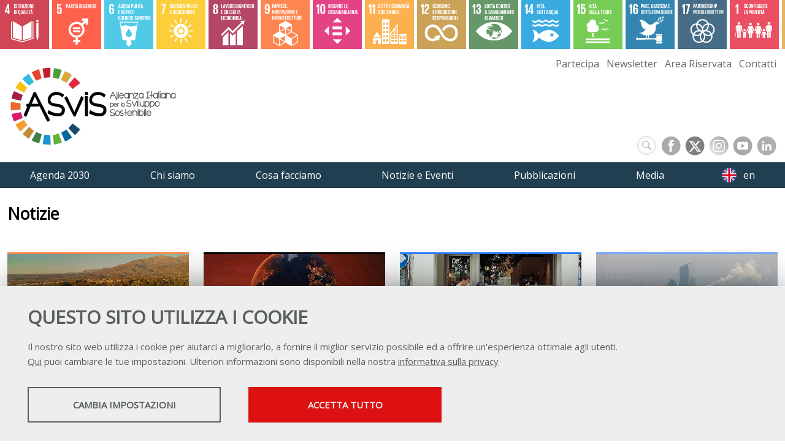

--- FILE ---
content_type: text/html; charset=UTF-8
request_url: https://asvis.it/notizie/?oc929=page=127
body_size: 47425
content:
<!DOCTYPE html>
<html lang="it">
<head><link rel="preload" as="style" href="https://asvis.it/layout/common/stile.css"/><link rel="stylesheet" type="text/css" href="https://asvis.it/layout/common/stile.css"/>
<link href="/layout/common/fontello/css/fontello.css" rel="stylesheet" type="text/css"  />
<link href="/plugins/jquery/fancybox/jquery.fancybox.css" rel="stylesheet" type="text/css"  />
<link href="/plugins/aos/aos.css" rel="stylesheet" type="text/css"  />
<link href="/plugins/jquery/fancybox/jquery.fancybox.css" rel="preload" type="text/css" as="style" onload="this.onload=null;this.rel='stylesheet'" />
<link href="/plugins/flickity/flickity.min.css" rel="stylesheet" type="text/css"  />
<link href="/plugins/flickity/fullscreen.css" rel="stylesheet" type="text/css"  />
<link href="/layout/common/fontello/css/fontello.css" rel="preload" type="text/css" as="style" onload="this.onload=null;this.rel='stylesheet'" />

  <title>Notizie - Alleanza Italiana per lo Sviluppo Sostenibile</title>
	<meta http-equiv="Content-Type" content="text/html; charset=UTF-8" />
	
	<meta name="keywords" content="sviluppo paesi 2030 goals sostenibile educazione governance istruzione innovazione infrastrutture consumo responsabile pace giustizia povertà fame salute parità di genere alleanza italiana sviluppo sostenibile" />	
	<meta name="description" content="L'Alleanza Italiana per lo Sviluppo Sostenibile (ASviS) è nata il 3 febbraio del 2016, su iniziativa della Fondazione Unipolis e dell'Università di Roma 'Tor Vergata', per far crescere nella società italiana, nei soggetti economici e nelle istituzioni la consapevolezza dell'importanza dell'Agenda per lo sviluppo sostenibile e per mobilitarla allo scopo di realizzare gli Obiettivi di Sviluppo Sostenibile." />	
	
	<link rel="preload" href="/layout/asvis/2020.css" as="style">
	<link rel="stylesheet" type="text/css" href="/layout/asvis/2020.css"/>
	
	<link rel="preload" href="/layout/common/fontello/css/fontello.css" as="style">
	<link rel="stylesheet" type="text/css" href="/layout/common/fontello/css/fontello.css"/>

	<link rel="preload" href="https://fonts.googleapis.com/css?family=Architects+Daughter|Open+Sans&display=swap" as="style">
	<link href="https://fonts.googleapis.com/css?family=Architects+Daughter|Open+Sans&display=swap" rel="stylesheet"> 
	
	<meta name="viewport" content="width=device-width, initial-scale=1, shrink-to-fit=no">

    <link rel="shortcut icon" href="/layout/asvis/img/icon/favicon.ico" type="image/x-icon" />
	<link rel="apple-touch-icon" sizes="57x57" href="/layout/asvis/img/icon/apple-touch-icon-57x57.png">
	<link rel="apple-touch-icon" sizes="60x60" href="/layout/asvis/img/icon/apple-touch-icon-60x60.png">
	<link rel="apple-touch-icon" sizes="72x72" href="/layout/asvis/img/icon/apple-touch-icon-72x72.png">
	<link rel="apple-touch-icon" sizes="76x76" href="/layout/asvis/img/icon/apple-touch-icon-76x76.png">
	<link rel="apple-touch-icon" sizes="114x114" href="/layout/asvis/img/icon/apple-touch-icon-114x114.png">
	<link rel="apple-touch-icon" sizes="120x120" href="/layout/asvis/img/icon/apple-touch-icon-120x120.png">
	<link rel="apple-touch-icon" sizes="144x144" href="/layout/asvis/img/icon/apple-touch-icon-144x144.png">
	<link rel="apple-touch-icon" sizes="152x152" href="/layout/asvis/img/icon/apple-touch-icon-152x152.png">
	<link rel="apple-touch-icon" sizes="180x180" href="/layout/asvis/img/icon/apple-touch-icon-180x180.png">
	<link rel="icon" type="image/png" href="/layout/asvis/img/icon/favicon-16x16.png" sizes="16x16">
	<link rel="icon" type="image/png" href="/layout/asvis/img/icon/favicon-32x32.png" sizes="32x32">
	<link rel="icon" type="image/png" href="/layout/asvis/img/icon/favicon-96x96.png" sizes="96x96">
	<link rel="icon" type="image/png" href="/layout/asvis/img/icon/android-chrome-192x192.png" sizes="192x192">
	<meta name="msapplication-square70x70logo" content="/layout/asvis/img/icon/smalltile.png" />
	<meta name="msapplication-square150x150logo" content="/layout/asvis/img/icon/mediumtile.png" />
	<meta name="msapplication-wide310x150logo" content="/layout/asvis/img/icon/widetile.png" />
	<meta name="msapplication-square310x310logo" content="/layout/asvis/img/icon/largetile.png" />
	<meta name="facebook-domain-verification" content="857qlh7qbujcew4bpawisft3wloxz7" />
<meta name="facebook-domain-verification" content="857qlh7qbujcew4bpawisft3wloxz7" />
</head>
<body ng-app="myApp">
<div id="body-wrapper">
	<div id="header-wrapper" class="l-wrapper">
		<header>
			<div id="header-container" class="l-container clearfix">
				<h1 id="logo"><a href="http://www.asvis.it"><span class="hidden">Alleanza Italiana per lo Sviluppo Sostenibile</span></a></h1>
				<div id="social-nav">	
					<div class="social">
						
<div id="searchicon">
		<form name="formsearch" method="get" action="/search/" id="formsearch" />
		<div>
		<label class="label" for="q">
			<span class="hidden">
				<span>
					Keywords
				</span>
			</span>
		</label>
		<input id="inputsearchb" class="input_text" type="text" name="q" />
		</div>
		
        <button type="submit" class="buttonsearch btnsubmit">
        <span>Cerca...</span>
    	</button>
		</form>
</div>
<style>
#searchicon input[type="text"]:focus {  width: 100px;padding: 0px 10px 0px 30px; outline: none;  }
#searchicon .buttonsearch { display:none}

#searchicon { margin:1px 0 0 0;  float:right;padding: 0}
#searchicon div { margin:0;}
#searchicon label { display: none}
#searchicon input[type="text"] { outline: none;
	margin: 0 7px 0 0;
    background:#fff url(/layout/common/image/search.svg) no-repeat center left ;
    border: 1px solid #dbdbdb;    font: bold 12px Arial,Helvetica,Sans-serif;
    color: #666;    width: 29px; height:29px;  padding:0;     border-radius: 18px;
    text-shadow: 0 2px 3px rgba(0, 0, 0, 0.1);    box-shadow: 0px 0px 5px rgba(0, 0, 0, 0.15) inset;  transition: all 0.5s ease;  }
    #searchicon input[type="text"]:hover {box-shadow: 0px 0px 1px rgba(0, 0, 0, 0.15) inset;}
</style>

					
						<a id="socialicon_fb" class="socialicon_fb" href="https://www.facebook.com/asvisitalia/" target="_blank"><span class="hidden">FACEBOOK</span></a>
						<a id="socialicon_tw" class="socialicon_tw" href="https://twitter.com/ASviSItalia" target="_blank"><span class="hidden">TWITTER</span></a>
						<a id="socialicon_in" class="socialicon_in" href="https://www.instagram.com/asvis_italia/" target="_blank"><span class="hidden">INSTAGRAM</span></a>
						<a id="socialicon_yt" class="socialicon_yt"  href="https://www.youtube.com/channel/UCRunC4koIW2LmJzohZfKd4Q" target="_blank"><span class="hidden">YOUTUBE</span></a>
						<a id="socialicon_li" class="socialicon_li" href="https://www.linkedin.com/company/asvis/" target="_blank"><span class="hidden">LINKEDIN</span></a>
					</div>	<!--social-->				
				</div><!--social-nav-->
			</div> <!-- header-container -->
			<div id="nav-wrapper" class="clearfix">
					<div id="mobile-container" class="l-container clearfix">
						<nav class="clearfix" id="mobile">
							<div class="circleburger">
<span class="menu"> <span class="hamburger"></span> </span>
<span class="patch"></span>
<div  class="menu-container">
	 		    <ul class="navmenu liv1">	  
	  	 	  
	   <li class="menuitem" id="menuitem-24">
	  
								<span class="haschild menu-group item-li1 group-menu"><span class="open-span-link">Agenda 2030</span><div><div class='open-menu-link open icon-plus'><span class='hidden'>+</span></div><div class='open-menu-link close icon-minus'><span class='hidden'>-</span></div></div></span>
			 <ul class="navmenu liv2">	  
	  	 	  
	   <li class="menuitem" id="menuitem-372">
	  
					<a data-urlrewrite="sviluppo-sostenibile" class="item-li2"  href="/sviluppo-sostenibile/">
			<span>Sviluppo sostenibile</span></a>
					
    </li>
		
    	 	  
	   <li class="menuitem" id="menuitem-10">
	  
					<a data-urlrewrite="l-agenda-2030-dell-onu-per-lo-sviluppo-sostenibile" class="item-li2"  href="/l-agenda-2030-dell-onu-per-lo-sviluppo-sostenibile/">
			<span>L'Agenda 2030 dell'Onu per lo sviluppo sostenibile</span></a>
					
    </li>
		
    	 	  
	   <li class="menuitem" id="menuitem-11">
	  
					<a data-urlrewrite="goal-e-target-obiettivi-e-traguardi-per-il-2030" class="item-li2"  href="/goal-e-target-obiettivi-e-traguardi-per-il-2030/">
			<span>Goal e Target: obiettivi e traguardi per il 2030</span></a>
					
    </li>
		
    </ul>	
	
    </li>
		
    	 	  
	   <li class="menuitem" id="menuitem-25">
	  
								<span class="haschild menu-group item-li1 group-menu"><span class="open-span-link">Chi siamo</span><div><div class='open-menu-link open icon-plus'><span class='hidden'>+</span></div><div class='open-menu-link close icon-minus'><span class='hidden'>-</span></div></div></span>
			 <ul class="navmenu liv2">	  
	  	 	  
	   <li class="menuitem" id="menuitem-604">
	  
					<a data-urlrewrite="missione" class="item-li2"  href="/missione/">
			<span>Missione</span></a>
					
    </li>
		
    	 	  
	   <li class="menuitem" id="menuitem-605">
	  
					<a data-urlrewrite="organi-sociali" class="item-li2"  href="/organi-sociali/">
			<span>Organi sociali</span></a>
					
    </li>
		
    	 	  
	   <li class="menuitem" id="menuitem-13">
	  
					<a data-urlrewrite="aderenti" class="item-li2"  href="/aderenti/">
			<span>Aderenti</span></a>
					
    </li>
		
    	 	  
	   <li class="menuitem" id="menuitem-14">
	  
					<a data-urlrewrite="alleati" class="item-li2"  href="/alleati/">
			<span>Alleati</span></a>
					
    </li>
		
    	 	  
	   <li class="menuitem" id="menuitem-15">
	  
					<a data-urlrewrite="struttura" class="item-li2"  href="/struttura/">
			<span>Struttura</span></a>
					
    </li>
		
    	 	  
	   <li class="menuitem" id="menuitem-53">
	  
					<a data-urlrewrite="gruppi-di-lavoro" class="item-li2"  href="/gruppi-di-lavoro/">
			<span>Gruppi di lavoro</span></a>
					
    </li>
		
    	 	  
	   <li class="menuitem" id="menuitem-611">
	  
					<a data-urlrewrite="consulta" class="item-li2"  href="/consulta/">
			<span>Consulta</span></a>
					
    </li>
		
    	 	
    	 	  
	   <li class="menuitem" id="menuitem-608">
	  
					<a data-urlrewrite="comitato-scientifico" class="item-li2"  href="/comitato-scientifico/">
			<span>Comitato scientifico</span></a>
					
    </li>
		
    	 	
    	 	
    	 	
    	 	
    	 	
    	 	
    </ul>	
	
    </li>
		
    	 	  
	   <li class="menuitem" id="menuitem-26">
	  
								<span class="haschild menu-group item-li1 group-menu"><span class="open-span-link">Cosa facciamo</span><div><div class='open-menu-link open icon-plus'><span class='hidden'>+</span></div><div class='open-menu-link close icon-minus'><span class='hidden'>-</span></div></div></span>
			 <ul class="navmenu liv2">	  
	  	 	  
	   <li class="menuitem" id="menuitem-398">
	  
					<a data-urlrewrite="politiche-di-sviluppo-sostenibile" class="item-li2"  href="/politiche-di-sviluppo-sostenibile/">
			<span>Politiche di sviluppo sostenibile</span></a>
					
    </li>
		
    	 	  
	   <li class="menuitem" id="menuitem-17">
	  
					<a data-urlrewrite="informazione" class="item-li2"  href="/informazione/">
			<span>Informazione</span></a>
					
    </li>
		
    	 	  
	   <li class="menuitem" id="menuitem-52">
	  
					<a data-urlrewrite="educazione-allo-sviluppo-sostenibile" class="item-li2"  href="/educazione-allo-sviluppo-sostenibile/">
			<span>Educazione allo sviluppo sostenibile</span></a>
					
    </li>
		
    	 	  
	   <li class="menuitem" id="menuitem-56">
	  
					<a data-urlrewrite="I-numeri-della-sostenibilita" class="item-li2"  href="/I-numeri-della-sostenibilita/">
			<span>I numeri della sostenibilità</span></a>
					
    </li>
		
    	 	  
	   <li class="menuitem" id="menuitem-353">
	  
					<a data-urlrewrite="festival-dello-sviluppo-sostenibile" class="item-li2"  href="/festival-dello-sviluppo-sostenibile/">
			<span>Festival dello Sviluppo Sostenibile</span></a>
					
    </li>
		
    	 	  
	   <li class="menuitem" id="menuitem-370">
	  
					<a data-urlrewrite="futura-network" class="item-li2"  href="/futura-network/">
			<span>FUTURAnetwork</span></a>
					
    </li>
		
    	 	  
	   <li class="menuitem" id="menuitem-674">
	  
					<a data-urlrewrite="ecosistema-futuro" class="item-li2"  href="/ecosistema-futuro/">
			<span>Ecosistema Futuro</span></a>
					
    </li>
		
    	 	  
	   <li class="menuitem" id="menuitem-381">
	  
					<a data-urlrewrite="ansa2030" class="item-li2"  href="/ansa2030/">
			<span>Ansa2030</span></a>
					
    </li>
		
    	 	  
	   <li class="menuitem" id="menuitem-536">
	  
					<a data-urlrewrite="buone-pratiche" class="item-li2"  href="/buone-pratiche/">
			<span>Buone pratiche</span></a>
					
    </li>
		
    	 	  
	   <li class="menuitem" id="menuitem-383">
	  
					<a data-urlrewrite="collaborazioni" class="item-li2"  href="/collaborazioni/">
			<span>Collaborazioni</span></a>
					
    </li>
		
    	 	
    	 	
    </ul>	
	
    </li>
		
    	 	  
	   <li class="menuitem" id="menuitem-27">
	  
								<span class="haschild menu-group item-li1 group-menu"><span class="open-span-link">Notizie e Eventi</span><div><div class='open-menu-link open icon-plus'><span class='hidden'>+</span></div><div class='open-menu-link close icon-minus'><span class='hidden'>-</span></div></div></span>
			 <ul class="navmenu liv2">	  
	  	 	  
	   <li class="menuitem" id="menuitem-401">
	  
					<a data-urlrewrite="editoriali" class="item-li2"  href="/editoriali/">
			<span>Editoriali</span></a>
					
    </li>
		
    	 	  
	   <li class="menuitem" id="menuitem-817">
	  
					<a data-urlrewrite="il-punto-di-giovannini" class="item-li2"  href="/il-punto-di-giovannini/">
			<span>Il punto di Giovannini</span></a>
					
    </li>
		
    	 	  
	   <li class="menuitem" id="menuitem-47">
	  
					<a data-urlrewrite="notizie-sull-alleanza" class="item-li2"  href="/notizie-sull-alleanza/">
			<span>Notizie dal mondo ASviS</span></a>
					
    </li>
		
    	 	  
	   <li class="menuitem" id="menuitem-46">
	  
					<a data-urlrewrite="notizie" class="item-li2"  href="/notizie/">
			<span>Notizie</span></a>
					
    </li>
		
    	 	  
	   <li class="menuitem" id="menuitem-49">
	  
					<a data-urlrewrite="flash-news" class="item-li2"  href="/flash-news/">
			<span>Flash news</span></a>
					
    </li>
		
    	 	  
	   <li class="menuitem" id="menuitem-417">
	  
					<a data-urlrewrite="rubrica-europa-e-agenda-2030" class="item-li2"  href="/rubrica-europa-e-agenda-2030/">
			<span>Rubrica: Europa e Agenda 2030</span></a>
					
    </li>
		
    	 	  
	   <li class="menuitem" id="menuitem-786">
	  
					<a data-urlrewrite="voci-dal-territorio" class="item-li2"  href="/voci-dal-territorio/">
			<span>Rubrica: Voci dal territorio</span></a>
					
    </li>
		
    	 	
    	 	  
	   <li class="menuitem" id="menuitem-818">
	  
					<a data-urlrewrite="rubrica-patrimonio-in-transizione" class="item-li2"  href="/rubrica-patrimonio-in-transizione/">
			<span>Rubrica: #UnescoSostenibile</span></a>
					
    </li>
		
    	 	  
	   <li class="menuitem" id="menuitem-48">
	  
					<a data-urlrewrite="approfondimenti" class="item-li2"  href="/approfondimenti/">
			<span>Approfondimenti</span></a>
					
    </li>
		
    	 	  
	   <li class="menuitem" id="menuitem-51">
	  
					<a data-urlrewrite="" class="item-li2"  href="https://asvis.it/cal/">
			<span>Eventi</span></a>
					
    </li>
		
    	 	
    	 	
    	 	
    </ul>	
	
    </li>
		
    	 	  
	   <li class="menuitem" id="menuitem-28">
	  
								<span class="haschild menu-group item-li1 group-menu"><span class="open-span-link">Pubblicazioni</span><div><div class='open-menu-link open icon-plus'><span class='hidden'>+</span></div><div class='open-menu-link close icon-minus'><span class='hidden'>-</span></div></div></span>
			 <ul class="navmenu liv2">	  
	  	 	  
	   <li class="menuitem" id="menuitem-19">
	  
					<a data-urlrewrite="rapporto-asvis" class="item-li2"  href="/rapporto-asvis/">
			<span>Rapporto ASviS</span></a>
					
    </li>
		
    	 	  
	   <li class="menuitem" id="menuitem-427">
	  
					<a data-urlrewrite="rapporto-territori" class="item-li2"  href="/rapporto-territori/">
			<span>Rapporto Territori</span></a>
					
    </li>
		
    	 	  
	   <li class="menuitem" id="menuitem-45">
	  
					<a data-urlrewrite="rapporto-scenari-analisi-di-bilancio" class="item-li2"  href="/rapporto-scenari-analisi-di-bilancio/">
			<span>Rapporto Scenari e Analisi di Bilancio</span></a>
					
    </li>
		
    	 	  
	   <li class="menuitem" id="menuitem-475">
	  
					<a data-urlrewrite="quaderni-asvis" class="item-li2"  href="/quaderni-asvis/">
			<span>Quaderni ASviS</span></a>
					
    </li>
		
    	 	  
	   <li class="menuitem" id="menuitem-415">
	  
					<a data-urlrewrite="position-paper" class="item-li2"  href="/position-paper/">
			<span>Position Paper</span></a>
					
    </li>
		
    	 	  
	   <li class="menuitem" id="menuitem-587">
	  
					<a data-urlrewrite="policy-brief" class="item-li2"  href="/policy-brief/">
			<span>Policy brief</span></a>
					
    </li>
		
    	 	
    	 	  
	   <li class="menuitem" id="menuitem-811">
	  
					<a data-urlrewrite="futuro" class="item-li2"  href="/futuro/">
			<span>Futuro</span></a>
					
    </li>
		
    	 	  
	   <li class="menuitem" id="menuitem-328">
	  
					<a data-urlrewrite="altre-pubblicazioni" class="item-li2"  href="/altre-pubblicazioni/">
			<span>Altre Pubblicazioni</span></a>
					
    </li>
		
    	 	
    </ul>	
	
    </li>
		
    	 	  
	   <li class="menuitem" id="menuitem-29">
	  
								<span class="haschild menu-group item-li1 group-menu"><span class="open-span-link">Media</span><div><div class='open-menu-link open icon-plus'><span class='hidden'>+</span></div><div class='open-menu-link close icon-minus'><span class='hidden'>-</span></div></div></span>
			 <ul class="navmenu liv2">	  
	  	 	
    	 	  
	   <li class="menuitem" id="menuitem-42">
	  
					<a data-urlrewrite="comunicati-stampa" class="item-li2"  href="/comunicati-stampa/">
			<span>Comunicati stampa</span></a>
					
    </li>
		
    	 	  
	   <li class="menuitem" id="menuitem-43">
	  
					<a data-urlrewrite="campagne-social" class="item-li2"  href="/campagne-social/">
			<span>Campagne social</span></a>
					
    </li>
		
    	 	  
	   <li class="menuitem" id="menuitem-44">
	  
					<a data-urlrewrite="video" class="item-li2"  href="/video/">
			<span>Video</span></a>
					
    </li>
		
    	 	  
	   <li class="menuitem" id="menuitem-371">
	  
					<a data-urlrewrite="radio-alta-sostenibilita" class="item-li2"  href="/radio-alta-sostenibilita/">
			<span>Radio-Tv Alta Sostenibilità</span></a>
					
    </li>
		
    	 	  
	   <li class="menuitem" id="menuitem-492">
	  
					<a data-urlrewrite="interviste-interventi" class="item-li2"  href="/interviste-interventi/">
			<span>Interviste e interventi</span></a>
					
    </li>
		
    	 	
    	 	
    	 	
    	 	
    </ul>	
	
    </li>
		
    	 	  
	   <li class="menuitem" id="menuitem-30">
	  
					<a data-urlrewrite="partecipa" class="item-li1"  href="/partecipa/">
			<span>Partecipa</span></a>
			<span class="haschild "><div><div class='open-menu-link open icon-plus'><span class='hidden'>+</span></div><div class='open-menu-link close icon-minus'><span class='hidden'>-</span></div></div></span>	 <ul class="navmenu liv2">	  
	  	 	  
	   <li class="menuitem" id="menuitem-34">
	  
					<a data-urlrewrite="come-aderire" class="item-li2"  href="/come-aderire/">
			<span>Come aderire</span></a>
					
    </li>
		
    	 	  
	   <li class="menuitem" id="menuitem-35">
	  
					<a data-urlrewrite="come-partecipare-rete-Alleati" class="item-li2"  href="/come-partecipare-rete-Alleati/">
			<span>Come partecipare alla rete degli Alleati</span></a>
					
    </li>
		
    	 	  
	   <li class="menuitem" id="menuitem-36">
	  
					<a data-urlrewrite="come-collaborare" class="item-li2"  href="/come-collaborare/">
			<span>Come collaborare</span></a>
					
    </li>
		
    </ul>	
	
    </li>
		
    	 	  
	   <li class="menuitem" id="menuitem-31">
	  
					<a data-urlrewrite="newsletter" class="item-li1"  href="/newsletter/">
			<span>Newsletter</span></a>
			<span class="haschild "><div><div class='open-menu-link open icon-plus'><span class='hidden'>+</span></div><div class='open-menu-link close icon-minus'><span class='hidden'>-</span></div></div></span>	 <ul class="navmenu liv2">	  
	  	 	
    	 	  
	   <li class="menuitem" id="menuitem-397">
	  
					<a data-urlrewrite="tutti-i-numeri" class="item-li2"  href="/tutti-i-numeri/">
			<span>Tutti i numeri</span></a>
					
    </li>
		
    </ul>	
	
    </li>
		
    	 	
    	 	  
	   <li class="menuitem" id="menuitem-33">
	  
					<a data-urlrewrite="contatti" class="item-li1"  href="/contatti/">
			<span>Contatti</span></a>
					
    </li>
		
    	 	
    	 	
    	 	  
	   <li class="menuitem" id="menuitem-388">
	  
					<a data-urlrewrite="credits" class="item-li1"  href="/credits/">
			<span>Credits</span></a>
					
    </li>
		
    	 	  
	   <li class="menuitem" id="menuitem-389">
	  
					<a data-urlrewrite="privacy" class="item-li1"  href="/privacy/">
			<span>Privacy</span></a>
					
    </li>
		
    	 	  
	   <li class="menuitem" id="menuitem-404">
	  
					<a data-urlrewrite="trasparenza" class="item-li1"  href="/trasparenza/">
			<span>Trasparenza</span></a>
				 <ul class="navmenu liv2">	  
	  	 	
    </ul>	
	
    </li>
		
    	 	  
	   <li class="menuitem" id="menuitem-408">
	  
								<span class="haschild menu-group item-li1 group-menu"><span class="open-span-link">English</span><div><div class='open-menu-link open icon-plus'><span class='hidden'>+</span></div><div class='open-menu-link close icon-minus'><span class='hidden'>-</span></div></div></span>
			 <ul class="navmenu liv2">	  
	  	 	  
	   <li class="menuitem" id="menuitem-409">
	  
					<a data-urlrewrite="who-we-are" class="item-li2"  href="/who-we-are/">
			<span>Who we are</span></a>
					
    </li>
		
    	 	  
	   <li class="menuitem" id="menuitem-410">
	  
					<a data-urlrewrite="mission-and-objectives" class="item-li2"  href="/mission-and-objectives/">
			<span>Mission and Objectives</span></a>
					
    </li>
		
    	 	  
	   <li class="menuitem" id="menuitem-411">
	  
					<a data-urlrewrite="activities-and-partnerships" class="item-li2"  href="/activities-and-partnerships/">
			<span>Activities and Partnerships</span></a>
					
    </li>
		
    	 	  
	   <li class="menuitem" id="menuitem-412">
	  
					<a data-urlrewrite="the-working-groups" class="item-li2"  href="/the-working-groups/">
			<span>The working groups</span></a>
					
    </li>
		
    	 	
    	 	
    	 	
    	 	
    	 	
    	 	
    	 	
    </ul>	
	
    </li>
		
    	 	
    	 	  
	   <li class="menuitem" id="menuitem-520">
	  
					<a data-urlrewrite="area-riservata-team" class="item-li1"  href="/area-riservata-team/">
			<span>Area riservata Team</span></a>
			<span class="haschild "><div><div class='open-menu-link open icon-plus'><span class='hidden'>+</span></div><div class='open-menu-link close icon-minus'><span class='hidden'>-</span></div></div></span>	 <ul class="navmenu liv2">	  
	  	 	  
	   <li class="menuitem" id="menuitem-539">
	  
					<a data-urlrewrite="presentazioni_" class="item-li2"  href="/presentazioni_/">
			<span>Presentazioni </span></a>
					
    </li>
		
    	 	
    	 	  
	   <li class="menuitem" id="menuitem-544">
	  
					<a data-urlrewrite="rassegna-stampa_" class="item-li2"  href="/rassegna-stampa_/">
			<span>Rassegna stampa</span></a>
					
    </li>
		
    	 	  
	   <li class="menuitem" id="menuitem-531">
	  
					<a data-urlrewrite="comunicazioni-alla-community" class="item-li2"  href="/comunicazioni-alla-community/">
			<span>Comunicazioni alla Community</span></a>
					
    </li>
		
    	 	  
	   <li class="menuitem" id="menuitem-541">
	  
					<a data-urlrewrite="formazione-interna" class="item-li2"  href="/formazione-interna/">
			<span>Formazione interna</span></a>
					
    </li>
		
    	 	  
	   <li class="menuitem" id="menuitem-542">
	  
					<a data-urlrewrite="conferenze-aderenti" class="item-li2"  href="/conferenze-aderenti/">
			<span>Conferenza degli Aderenti</span></a>
					
    </li>
		
    	 	  
	   <li class="menuitem" id="menuitem-565">
	  
					<a data-urlrewrite="monitoraggio-istituzionale" class="item-li2"  href="/monitoraggio-istituzionale/">
			<span>Monitoraggio istituzionale</span></a>
					
    </li>
		
    	 	  
	   <li class="menuitem" id="menuitem-569">
	  
					<a data-urlrewrite="monitoraggio-siti-e-social" class="item-li2"  href="/monitoraggio-siti-e-social/">
			<span>Monitoraggio siti e social </span></a>
					
    </li>
		
    	 	  
	   <li class="menuitem" id="menuitem-579">
	  
					<a data-urlrewrite="festival-sviluppo-sostenibile" class="item-li2"  href="/festival-sviluppo-sostenibile/">
			<span>Festival dello Sviluppo Sostenibile</span></a>
					
    </li>
		
    	 	
    	 	  
	   <li class="menuitem" id="menuitem-589">
	  
					<a data-urlrewrite="materiali-per-nuovi-aderenti" class="item-li2"  href="/materiali-per-nuovi-aderenti/">
			<span>Materiali per nuovi aderenti</span></a>
					
    </li>
		
    	 	  
	   <li class="menuitem" id="menuitem-591">
	  
					<a data-urlrewrite="comitati" class="item-li2"  href="/comitati/">
			<span>Comitati</span></a>
					
    </li>
		
    	 	  
	   <li class="menuitem" id="menuitem-600">
	  
					<a data-urlrewrite="presentazioni-presidenti-e-direttore-scientifico" class="item-li2"  href="/presentazioni-presidenti-e-direttore-scientifico/">
			<span>Presentazioni dei Presidenti e del Direttore scientifico </span></a>
					
    </li>
		
    	 	  
	   <li class="menuitem" id="menuitem-602">
	  
					<a data-urlrewrite="statuto-regolamento-piani-bilanci" class="item-li2"  href="/statuto-regolamento-piani-bilanci/">
			<span>Statuto, regolamento, piani, bilanci</span></a>
					
    </li>
		
    	 	  
	   <li class="menuitem" id="menuitem-615">
	  
					<a data-urlrewrite="riunioni-consulta" class="item-li2"  href="/riunioni-consulta/">
			<span>Riunioni Consulta</span></a>
					
    </li>
		
    	 	  
	   <li class="menuitem" id="menuitem-647">
	  
					<a data-urlrewrite="pubblicazioni" class="item-li2"  href="/pubblicazioni/">
			<span>Pubblicazioni </span></a>
					
    </li>
		
    	 	  
	   <li class="menuitem" id="menuitem-651">
	  
					<a data-urlrewrite="educazione-sviluppo-sostenibile" class="item-li2"  href="/educazione-sviluppo-sostenibile/">
			<span>Educazione allo sviluppo sostenibile</span></a>
					
    </li>
		
    	 	  
	   <li class="menuitem" id="menuitem-659">
	  
					<a data-urlrewrite="dibattiti" class="item-li2"  href="/dibattiti/">
			<span>Dibattiti </span></a>
					
    </li>
		
    </ul>	
	
    </li>
		
    	 	  
	   <li class="menuitem" id="menuitem-522">
	  
					<a data-urlrewrite="area-riservata-consulta" class="item-li1"  href="/area-riservata-consulta/">
			<span>Area riservata Consulta</span></a>
			<span class="haschild "><div><div class='open-menu-link open icon-plus'><span class='hidden'>+</span></div><div class='open-menu-link close icon-minus'><span class='hidden'>-</span></div></div></span>	 <ul class="navmenu liv2">	  
	  	 	  
	   <li class="menuitem" id="menuitem-576">
	  
					<a data-urlrewrite="_presentazioni_" class="item-li2"  href="/_presentazioni_/">
			<span>Presentazioni</span></a>
					
    </li>
		
    	 	  
	   <li class="menuitem" id="menuitem-603">
	  
					<a data-urlrewrite="" class="item-li2"  href="/">
			<span>Festival</span></a>
					
    </li>
		
    	 	  
	   <li class="menuitem" id="menuitem-840">
	  
					<a data-urlrewrite="monitoraggio-istituzionale-2025" class="item-li2"  href="/monitoraggio-istituzionale-2025/">
			<span>Monitoraggio istituzionale 2025</span></a>
					
    </li>
		
    </ul>	
	
    </li>
		
    	 	  
	   <li class="menuitem" id="menuitem-521">
	  
					<a data-urlrewrite="area-riservata-aderenti" class="item-li1"  href="/area-riservata-aderenti/">
			<span>Area riservata Aderenti</span></a>
			<span class="haschild "><div><div class='open-menu-link open icon-plus'><span class='hidden'>+</span></div><div class='open-menu-link close icon-minus'><span class='hidden'>-</span></div></div></span>	 <ul class="navmenu liv2">	  
	  	 	  
	   <li class="menuitem" id="menuitem-593">
	  
					<a data-urlrewrite="festival" class="item-li2"  href="/festival/">
			<span>Festival </span></a>
					
    </li>
		
    </ul>	
	
    </li>
		
    	 	  
	   <li class="menuitem" id="menuitem-585">
	  
					<a data-urlrewrite="rubrica-istituzioni-sostenibilità" class="item-li1"  href="/rubrica-istituzioni-sostenibilità/">
			<span>Rubrica: Istituzioni e sostenibilità</span></a>
					
    </li>
		
    	 	
    	 	  
	   <li class="menuitem" id="menuitem-676">
	  
					<a data-urlrewrite="area_riservata_alleati" class="item-li1"  href="/area_riservata_alleati/">
			<span>Area riservata Alleati</span></a>
				 <ul class="navmenu liv2">	  
	  	 	
    </ul>	
	
    </li>
		
    </ul>	
	    </div><!--menu-container-->
</div>
<style>
.circleburger {overflow-x: hidden;user-select: none;}

.circleburger .menu-container {position:absolute; top:0 ; left:0;  z-index: 202;display: none; width: 100%; height:100vh; margin:45px 0 0 0; background:#9cc6da; }

.circleburger .patch {width: 10px;height: 45px; background:transparent; display: block;position: absolute;top:0; right:0; z-index: 199}

.circleburger .patch.open {width: 100%;}

/*.circleburger .menu-container.open {display: block}
*/
/*.circleburger { top:0; right: 0; overflow: hidden;}*/

.circleburger .circleburger-label .menu-box  {z-index: 202;position:static}

/* la base del menu stondato in alto a destra */
.circleburger  .menu {
  position: fixed;
  right: -75px;
  top: -75px;
  z-index: 200;
  width: 150px;
  height: 150px;
  background: #9cc6da;
  border-radius: 50% 50% 50% 45%;
  transition: .5s ease-in-out;
  box-shadow: 0 0 0 0 #9cc6da, 0 0 0 0 #9cc6da;
  cursor: pointer;
  user-select: none;
}
/* righetta del menu*/
.circleburger .hamburger {
  position: absolute; top: 106px; left: 34px; width: 25px; height: 2px; background: #fff;  display: block;
  transform-origin: center;  transition: .5s ease-in-out; z-index: 206;}

/* righetta di accompagno per  hamburger */
.circleburger .hamburger:after,
.circleburger .hamburger:before {
			  transition: .5s ease-in-out; content: ""; position: absolute; display: block; 
			  width: 100%; height: 100%;  background: #fff; }
		  
.circleburger .hamburger:before { top: -10px; }
.circleburger .hamburger:after { bottom: -10px; }

/* ANIMAZIONE */	
.circleburger .menu.open .hamburger {transform: rotate(45deg); }
.circleburger .menu.open .hamburger:after { transform: rotate(90deg); bottom: 0; }
.circleburger .menu.open .hamburger:before { transform: rotate(90deg); top: 0; }

/* background del menù*/
.circleburger .menu.open {
  box-shadow: 0 0 0 100vw #9cc6da, 0 0 0 100vh #9cc6da;
  border-radius: 0;
}

/* grafica tasti*/
.circleburger .menu-container ul{ display: inline}
.circleburger .menu-container .liv1 > .menuitem > a,
.circleburger .menu-container .liv1 > .menuitem > span.menu-group { display: flex; flex: 1 0 0; color: #000;}
.circleburger .menu-container .menuitem { display:flex; flex-wrap:wrap; background: #fff;  margin: 4px 12px;  font-weight: 700; color: #2d5f75; cursor: pointer;}

.circleburger .menu-container .open-span-link, .circleburger .menu-container .menuitem > a{ flex: 1 0 0; height: 100%; padding: 10px 16px; box-sizing: border-box;}
.circleburger .menuitem > a.item-li2  { padding: 4px 16px 8px 24px;}
.circleburger .menu-container .menuitem .haschild,
.circleburger .menuitem .item-li1 > div { flex:0 0 40px;}


.circleburger .menu-container .menuitem .haschild > div {height: 100%}

.circleburger .menu-container .menuitem .liv2 {display: none; flex:0 0 100%; margin: 0;padding:0}

.circleburger .menu-container .menuitem .liv2 li {margin: 0; padding:0}

.circleburger  .open-menu-link.close {display:none}

/* grafica + e - */
.circleburger .open-menu-link { font-size: 15px; cursor: pointer; height: 100%; background: #cfe5ee; position: relative;}
.circleburger .open-menu-link:before { position: absolute; top: 51%; left: 42%; transform: translate(-50%, -50%); transition: .5s ease-in-out;color:#fff; }

/*.circleburger .open-menu-link { position:absolute; right:15px;top:0;line-height:45px;color:#989DA1;font-size:30px;cursor:pointer;}*/

.circleburger .menu-box.open {background:red;}

.circleburger .open-menu-link.rotation-icon:before {transform:translate(-50%, -49%) rotate(135deg)}
.circleburger .open-menu-link {transition: .3s ease-out;}
.circleburger .open-menu-link.rotation-icon {border-radius: 0 0 0 50%; }
</style>





						</nav>
						
						<div id="nav-contacts">			
														<a href="https://asvis.it/partecipa/">Partecipa</a>  
							<a href="https://asvis.it/newsletter/">Newsletter</a>   
							<a href="https://asvis.it/area-riservata-asvis">Area Riservata</a>  
							<a href="https://asvis.it/contatti/">Contatti</a> 
						</div><!--nav-contacts-->
					</div><!--mobile-container-->
				<div id="nav-container" class="l-container clearfix">
					<nav class="clearfix" id="menu-header">
						<div class="menu" > 	     <ul class="navmenu liv1">	  
	  	 	  
	   <li class="menuitem" id="menuitem-8">
	  
					<a data-urlrewrite="agenda-2030-sdgs" class="item-li1 sharplink"  href="/#agenda-2030-sdgs">
			<span>Agenda 2030</span></a>
					
    </li>
		
    	 	  
	   <li class="menuitem" id="menuitem-4">
	  
					<a data-urlrewrite="presentazione-asvis" class="item-li1 sharplink"  href="/#presentazione-asvis">
			<span>Chi siamo</span></a>
					
    </li>
		
    	 	  
	   <li class="menuitem" id="menuitem-5">
	  
					<a data-urlrewrite="cosa-facciamo" class="item-li1 sharplink"  href="/#cosa-facciamo">
			<span>Cosa facciamo</span></a>
					
    </li>
		
    	 	  
	   <li class="menuitem" id="menuitem-6">
	  
					<a data-urlrewrite="notizie-eventi" class="item-li1 sharplink"  href="/#notizie-eventi">
			<span>Notizie e Eventi</span></a>
					
    </li>
		
    	 	  
	   <li class="menuitem" id="menuitem-703">
	  
					<a data-urlrewrite="pubblicazioni_" class="item-li1"  href="/pubblicazioni_/">
			<span>Pubblicazioni</span></a>
					
    </li>
		
    	 	  
	   <li class="menuitem" id="menuitem-20">
	  
					<a data-urlrewrite="contenuti-multimediali" class="item-li1 sharplink"  href="/#contenuti-multimediali">
			<span>Media</span></a>
					
    </li>
		
    	 	
    	 	  
	   <li class="menuitem" id="menuitem-352">
	  
					<a data-urlrewrite="en" class="item-li1 sharplink"  href="/#en">
			<span>en</span></a>
					
    </li>
		
    </ul>	
    </div>	

					</nav>
				</div><!--nav-container-->
			</div><!--nav-wrapper-->
		</header>
		<div id="goals-wrapper" class="l-wrapper">
					<nav id="squarenav">
						
	<div id="oc-11" class="mind-oc mind-oc-gallery mind-oc-11">
		<div class="width-container">
			<div class="slick_wrapper main-carousel-11">
				
			 	
			 	<div class="carousel-cell">
			 					 <a href="/goal1">				 					<img src="/plugins/slir/-h96/public/asvis2/images/Icons_01.svg"/>	
				 								</a>				</div>

				
			 	
			 	<div class="carousel-cell">
			 					 <a href="/goal2">				 					<img src="/plugins/slir/-h96/public/asvis2/images/Icons_02.svg"/>	
				 								</a>				</div>

				
			 	
			 	<div class="carousel-cell">
			 					 <a href="/goal3">				 					<img src="/plugins/slir/-h96/public/asvis2/images/Icons_03.svg"/>	
				 								</a>				</div>

				
			 	
			 	<div class="carousel-cell">
			 					 <a href="/goal4">				 					<img src="/plugins/slir/-h96/public/asvis2/images/Icons_04.svg"/>	
				 								</a>				</div>

				
			 	
			 	<div class="carousel-cell">
			 					 <a href="/goal5">				 					<img src="/plugins/slir/-h96/public/asvis2/images/Icons_05.svg"/>	
				 								</a>				</div>

				
			 	
			 	<div class="carousel-cell">
			 					 <a href="/goal6">				 					<img src="/plugins/slir/-h96/public/asvis2/images/Icons_06.svg"/>	
				 								</a>				</div>

				
			 	
			 	<div class="carousel-cell">
			 					 <a href="/goal7">				 					<img src="/plugins/slir/-h96/public/asvis2/images/Icons_07.svg"/>	
				 								</a>				</div>

				
			 	
			 	<div class="carousel-cell">
			 					 <a href="/goal8">				 					<img src="/plugins/slir/-h96/public/asvis2/images/Icons_08.svg"/>	
				 								</a>				</div>

				
			 	
			 	<div class="carousel-cell">
			 					 <a href="/goal9">				 					<img src="/plugins/slir/-h96/public/asvis2/images/Icons_09.svg"/>	
				 								</a>				</div>

				
			 	
			 	<div class="carousel-cell">
			 					 <a href="/goal10">				 					<img src="/plugins/slir/-h96/public/asvis2/images/Icons_10_NEW.svg"/>	
				 								</a>				</div>

				
			 	
			 	<div class="carousel-cell">
			 					 <a href="/goal11">				 					<img src="/plugins/slir/-h96/public/asvis2/images/Icons_11.svg"/>	
				 								</a>				</div>

				
			 	
			 	<div class="carousel-cell">
			 					 <a href="/goal12">				 					<img src="/plugins/slir/-h96/public/asvis2/images/Icons_12.svg"/>	
				 								</a>				</div>

				
			 	
			 	<div class="carousel-cell">
			 					 <a href="/goal13">				 					<img src="/plugins/slir/-h96/public/asvis2/images/Icons_13.svg"/>	
				 								</a>				</div>

				
			 	
			 	<div class="carousel-cell">
			 					 <a href="/goal14">				 					<img src="/plugins/slir/-h96/public/asvis2/images/Icons_14.svg"/>	
				 								</a>				</div>

				
			 	
			 	<div class="carousel-cell">
			 					 <a href="/goal15">				 					<img src="/plugins/slir/-h96/public/asvis2/images/Icons_15.svg"/>	
				 								</a>				</div>

				
			 	
			 	<div class="carousel-cell">
			 					 <a href="/goal16">				 					<img src="/plugins/slir/-h96/public/asvis2/images/Icons_16.svg"/>	
				 								</a>				</div>

				
			 	
			 	<div class="carousel-cell">
			 					 <a href="/goal17">				 					<img src="/plugins/slir/-h96/public/asvis2/images/Icons_17.svg"/>	
				 								</a>				</div>

					    </div><!--slick_wrapper-->
		</div><!--width-container-->
    </div>
<style>
	
		.mind-oc-11 .carousel-cell .caption {color:#000}
	

	
		.mind-oc-11 .carousel-cell .caption h1, 
		.mind-oc-11 .carousel-cell .caption h2,
		.mind-oc-11 .carousel-cell .caption h3,
		.mind-oc-11 .carousel-cell .caption h4,
		.mind-oc-11 .carousel-cell .caption h5,
		.mind-oc-11 .carousel-cell .caption h6,
		.mind-oc-11 .carousel-cell .caption a {color:#000}
	


	.main-carousel-11:after {  content: 'flickity';  display: none; /* hide :after */}

		.mind-oc-11  {  }
	.mind-oc-11 .width-container {max-width:1440px;; margin:0 auto}

.main-carousel-11 .carousel-cell img {  display: none;  height: 100%; } 
/*transition: transform 250ms ease-in-out,filter 250ms ease-in-out; 	*/
	
/* .main-carousel-11 .carousel-cell a img:hover {filter: grayscale(100%);} */

.main-carousel-11 .carousel-cell .caption { position: absolute; bottom:8px ; left:0; background: #fff9; padding: 4px 8px; text-align: center; width: 100%; box-sizing:border-box}

    
.main-carousel-11 .carousel-cell {  margin-right: 5px;  overflow: hidden; height:80px;; box-sizing: border-box; min-width:80px}
    .main-carousel-11.is-fullscreen .carousel-cell {  height: 100%; }
    
    .main-carousel-11 .flickity-fullscreen-button {opacity: 0;transition: all .14s ease-in-out;}
    .main-carousel-11:hover .flickity-fullscreen-button {opacity: 1}
    
    .main-carousel-11.is-fullscreen .carousel-cell img{  height: 100%; }
    /*SELECTED .main-carousel-11 .carousel-cell.is-selected {  background: #ED2; border:5px solid #000}*/

    

	/* position dots up a bit */
/*	.flickity-page-dots {bottom: -22px;	}
	/* dots are lines 
	.flickity-page-dots .dot {	height: 8px;	width: 40px;	margin: 0;	border-radius: 0;	}*/





</style>


					</nav>		
		</div><!-- goals-wrapper --> 							
	</div><!-- header-wrapper -->
	<div id="tab-wrapper" class="l-wrapper">
	<div class="l-container">	
	<section id="tab">
		 
			<div class="tab-div" id="tab-agenda-2030-sdgs">
				<div class="mind-oc-17 colonne-wrapper oc-wrapper" >
	<div class="width-container">
		<div class="colonne-container oc-container flex-container">
						
			<div class="oc-item oc-item-6253 colonne-item flex-element flex-element-0 itemtype-testo">
				<div class="item-container item-oc-17 item-testo">
					
					<div class="text-container"><p class="desk-menu-item" style="text-align: left;"><a href="https://asvis.it/sviluppo-sostenibile"><strong>Sviluppo sostenibile</strong></a><br />Lo sviluppo che consente alla generazione presente di soddisfare i propri bisogni senza compromettere la possibilit&agrave; delle generazioni future di soddisfare i propri.</p>
<p class="desk-menu-item" style="text-align: left;"><strong><a href="https://asvis.it/l-agenda-2030-dell-onu-per-lo-sviluppo-sostenibile/">L'Agenda 2030 dell'Onu per lo sviluppo sostenibile</a></strong><br />Il 25 settembre 2015, le Nazioni Unite hanno approvato l&rsquo;Agenda 2030 per lo sviluppo sostenibile, un piano di azione globale per le persone, il Pianeta e la prosperit&agrave;.</p>
<p class="desk-menu-item" style="text-align: left;"><a href="https://asvis.it/goal-e-target-obiettivi-e-traguardi-per-il-2030/"><strong>Goal e Target: obiettivi e traguardi per il 2030</strong></a><br /><span class="st">Ecco l'elenco dei 17 Obiettivi di sviluppo sostenibile (<em>Sustainable Development Goals</em> - <em>SDGs</em>) e dei 169 Target che li sostanziano, approvati dalle Nazioni Unite per i prossimi 15 anni.</span></p></div>
				</div><!--item-container-->
			</div><!--colonne-item-->
			
						
			<div class="oc-item oc-item-6239 colonne-item flex-element flex-element-1 itemtype-foto">
				<div class="item-container item-oc-17 item-foto">
					
					  		<a rel="gallery17"  class='linkimg'  href="/plugins/slir/w-/public/asvis2/images/Shutterstock_mar2020/agenda2030/shutterstock_1103100437.jpg">
  	
		        <img  style='object-fit: cover; width:100%;height:100% ' src="/plugins/slir/w-/public/asvis2/images/Shutterstock_mar2020/agenda2030/shutterstock_1103100437.jpg" alt="onu" />
        
        
        </a>       		



				</div><!--item-container-->
			</div><!--colonne-item-->
			
					</div><!--colonne-container-->
	</div>
</div><!--colonne-wrapper-->

<style>
		.mind-oc-17 .item-container h1, 
		.mind-oc-17 .item-container h2,
		.mind-oc-17 .item-container h3,
		.mind-oc-17 .item-container h4,
		.mind-oc-17 .item-container h5,
		.mind-oc-17 .item-container h6,
		.mind-oc-17 .item-container p  {margin-top: 0; }
		.mind-oc-17 .item-container h1:first-child, 
		.mind-oc-17 .item-container h2:first-child,
		.mind-oc-17 .item-container h3:first-child,
		.mind-oc-17 .item-container h4:first-child,
		.mind-oc-17 .item-container h5:first-child,
		.mind-oc-17 .item-container h6:first-child,
		.mind-oc-17 .item-container p:first-child {margin-top: 0;}
		.mind-oc-17 .item-container h1:last-child, 
		.mind-oc-17 .item-container h2:last-child,
		.mind-oc-17 .item-container h3:last-child,
		.mind-oc-17 .item-container h4:last-child,
		.mind-oc-17 .item-container h5:last-child,
		.mind-oc-17 .item-container h6:last-child,
		.mind-oc-17 .item-container p:last-child {margin-bottom: 0;}
		/*.mind-oc-17.colonne-wrapper .item-container img { } width:100%; corregge:https://economia.uniroma2.it/master-science/economics/Alu/*/
		.mind-oc-17.colonne-wrapper .item-container > .linkimg > img { position: relative; width:100%} /*width:100%; corregge:https://economia.uniroma2.it/master-science/economics/Alu/*/
		.colonne-wrapper .item-foto { line-height: 0}
		/*ele ha aggiunto riga sotto controllare se rompe*/
		.mind-oc-17 p {   }
		.mind-oc-17  { ;  display:flex; justify-content:center }
		.mind-oc-17 > .width-container { max-width: 1440px ;;flex:1 0 0; padding:24px;}
		/* Gutter negativo al container */
		.mind-oc-17 .colonne-container {margin: 0 -24px;;}
		.mind-oc-17 .box-container {box-sizing: border-box;}
		/* Gutter colonne-items */
		.mind-oc-17 .item-oc-17{padding:0 24px; box-sizing: border-box;margin-bottom: 24px;  height:100%}
		.mind-oc-17 p:first-child {margin-top: 0}
		
		/* ordine nei box */
		.mind-oc-17 .box-container .oc-item-text { position:relative }

		/*testo centrato BOX*/
			
	
	
			
		.mind-oc-17 .video-background-wrapper .cover {display: flex; align-items:center;}
		.mind-oc-17 .video-background-wrapper .cover .video-caption {}






	
@media (min-width: 666.66666666667px){ 
	.mind-oc-17 > .width-container > .flex-container { display: flex; align-items:center}

		.mind-oc-17 > .width-container > .flex-container > .flex-element-0 { flex:1 0 70%;order:0;margin:0	} /*messo flex:1 per sanare pixel backgound  su 33.33*/
	.mind-oc-17 .item-container { margin-bottom: 0}
		.mind-oc-17 > .width-container > .flex-container > .flex-element-1 { flex:1 0 30%;order:1;margin:0	} /*messo flex:1 per sanare pixel backgound  su 33.33*/
	.mind-oc-17 .item-container { margin-bottom: 0}
	}

@media (min-width: 1140px){ 
	/* riga per togliere il padding quando si estende su risoluzioni */
	.mind-oc-17 { padding-left:0; padding-right:0}
}

/*HOVER IMMAGINI*/


	.mind-oc-17 .item-foto img{ transition: all .20s ease-in-out}
	.mind-oc-17 .item-foto img:hover {filter: saturate(2) brightness(105%);  }	





</style>





			</div><!--tab-div--> 
		 
			<div class="tab-div" id="tab-presentazione-asvis">
				<div class="mind-oc-1097 colonne-wrapper oc-wrapper" >
	<div class="width-container">
		<div class="colonne-container oc-container flex-container">
						<div class="flex-element flex-element-0">
							<div class="oc-item oc-item-6634">
				<div class="item-container item-testo">
										
					<div class="text-container"><p class="desk-menu-item"><strong style="color: #587fa1;">Alleanza Italiana per lo Sviluppo Sostenibile<br /></strong>Nata il 3 febbraio del 2016 per far crescere la consapevolezza dell&rsquo;importanza dell&rsquo;Agenda 2030 per lo sviluppo sostenibile e per mobilitare la societ&agrave; italiana, i soggetti economici e sociali e le istituzioni allo scopo di realizzare gli Obiettivi di sviluppo sostenibile.</p></div>
				</div><!--item-container-->
				</div><!--colonne-item-->
									<div class="oc-item oc-item-6635">
				<div class="item-container item-testo">
										
					<div class="text-container"><div class="mind-oc mind-oc-mappa mind-oc-1094 map clearfix">
<div class="width-container">

	     <ul class="navmenu liv1">	  
	  	 	  
	   <li class="menuitem" id="menuitem-604">
	  
					<a data-urlrewrite="missione" class="item-li1"  href="/missione/">
			<span>Missione</span></a>
					
    </li>
		
    	 	  
	   <li class="menuitem" id="menuitem-605">
	  
					<a data-urlrewrite="organi-sociali" class="item-li1"  href="/organi-sociali/">
			<span>Organi sociali</span></a>
					
    </li>
		
    	 	  
	   <li class="menuitem" id="menuitem-13">
	  
					<a data-urlrewrite="aderenti" class="item-li1"  href="/aderenti/">
			<span>Aderenti</span></a>
					
    </li>
		
    	 	  
	   <li class="menuitem" id="menuitem-14">
	  
					<a data-urlrewrite="alleati" class="item-li1"  href="/alleati/">
			<span>Alleati</span></a>
					
    </li>
		
    	 	  
	   <li class="menuitem" id="menuitem-15">
	  
					<a data-urlrewrite="struttura" class="item-li1"  href="/struttura/">
			<span>Struttura</span></a>
					
    </li>
		
    	 	  
	   <li class="menuitem" id="menuitem-53">
	  
					<a data-urlrewrite="gruppi-di-lavoro" class="item-li1"  href="/gruppi-di-lavoro/">
			<span>Gruppi di lavoro</span></a>
				 <ul class="navmenu liv2">	  
	  	 	
    </ul>	
	
    </li>
		
    	 	  
	   <li class="menuitem" id="menuitem-611">
	  
					<a data-urlrewrite="consulta" class="item-li1"  href="/consulta/">
			<span>Consulta</span></a>
					
    </li>
		
    	 	
    	 	  
	   <li class="menuitem" id="menuitem-608">
	  
					<a data-urlrewrite="comitato-scientifico" class="item-li1"  href="/comitato-scientifico/">
			<span>Comitato scientifico</span></a>
					
    </li>
		
    	 	
    	 	
    	 	
    	 	
    	 	
    	 	
    </ul>	
    </div>	
</div>
<style>
	.mind-oc-1094  { ; }
	.mind-oc-1094 > .width-container {max-width:1440px; margin: 0 auto;}
</style>
</div>
				</div><!--item-container-->
				</div><!--colonne-item-->
									</div><!--flex-element--->
						<div class="flex-element flex-element-1">
							<div class="oc-item oc-item-6636">
				<div class="item-container item-foto">
										
					  		<a rel="gallery1097"  class='linkimg'  href="/plugins/slir/w1140-/public/asvis2/images/menu-principale/rete.png">
  	
		        <img  style='object-fit: cover; width:100%;height:100% ' src="/plugins/slir/w1140-/public/asvis2/images/menu-principale/rete.png" alt="rete" />
        
        
        </a>       		



				</div><!--item-container-->
				</div><!--colonne-item-->
									</div><!--flex-element--->
					</div><!--colonne-container-->
	</div>
</div><!--colonne-wrapper-->

<style>
		.mind-oc-1097 .item-container h1, 
		.mind-oc-1097 .item-container h2,
		.mind-oc-1097 .item-container h3,
		.mind-oc-1097 .item-container h4,
		.mind-oc-1097 .item-container h5,
		.mind-oc-1097 .item-container h6,
		.mind-oc-1097 .item-container p  {margin-top: 0; }
		.mind-oc-1097 .item-container h1:first-child, 
		.mind-oc-1097 .item-container h2:first-child,
		.mind-oc-1097 .item-container h3:first-child,
		.mind-oc-1097 .item-container h4:first-child,
		.mind-oc-1097 .item-container h5:first-child,
		.mind-oc-1097 .item-container h6:first-child,
		.mind-oc-1097 .item-container p:first-child {margin-top: 0;}
		.mind-oc-1097 .item-container h1:last-child, 
		.mind-oc-1097 .item-container h2:last-child,
		.mind-oc-1097 .item-container h3:last-child,
		.mind-oc-1097 .item-container h4:last-child,
		.mind-oc-1097 .item-container h5:last-child,
		.mind-oc-1097 .item-container h6:last-child,
		.mind-oc-1097 .item-container p:last-child {margin-bottom: 0;}
		
		.colonne-wrapper .item-container img {width:100%; position: relative}
		.colonne-wrapper .item-foto { line-height: 0}
		.mind-oc-1097  { ; display:flex; justify-content:center }
		.mind-oc-1097 p {  }
		.mind-oc-1097 .width-container {max-width:1440px;;flex:1; padding:8px;}
		/* Gutter negativo al container */
		.mind-oc-1097 .colonne-container {margin: 0 -8px}
		/* Gutter colonne-items */
		.mind-oc-1097 .item-container {padding:8px; box-sizing: border-box; height:100%}
		
		.mind-oc-1097 p:first-child {margin-top: 0}
		.mind-oc-1097 .box-container {padding:0; box-sizing: border-box;}
	
			



@media (min-width: 600px){ 
	.mind-oc-1097 .flex-container { display: flex; align-items:flex-start}
	.mind-oc-1097 .flex-element .item-duplicato {display:none}
		.mind-oc-1097 > .width-container > .flex-container > .flex-element-0 { flex:0 0 70%;order:0;margin:0	}
		.mind-oc-1097 > .width-container > .flex-container > .flex-element-1 { flex:0 0 30%;order:1;margin:0	}
	}

@media (min-width: 1140px){ 
	/* riga per togliere il padding quando si estende su risoluzioni */
	.mind-oc-1097 { padding-left:0; padding-right:0}
}

/*HOVER EFFECTS VERTICAL GALLERY*/


	.mind-oc-1097 .item-foto img{ transition: all .20s ease-in-out}
	.mind-oc-1097 .item-foto img:hover {filter: saturate(2) brightness(105%);  }	



</style>

			</div><!--tab-div--> 
		 
			<div class="tab-div" id="tab-cosa-facciamo">
				<div class="mind-oc-1133 colonne-wrapper oc-wrapper" >
	<div class="width-container">
		<div class="colonne-container oc-container flex-container">
						<div class="flex-element flex-element-0">
							<div class="oc-item oc-item-6683">
				<div class="item-container item-testo">
										
					<div class="text-container"><p>
		<div id="oc-3" class="mind-oc-3 content-wrapper oc-wrapper">
			<div class="width-container">
				<div class="content-container oc-container flex-container">
										
										<a name="anchor-item-6231"></a>
					<div class="oc-item oc-item-6231 content-item flex-element flex-element-0 ">
						<div class="item-container item-oc-3 item-foto">
							  	  		<a rel="gallery3"  href="https://asvis.it/politiche-di-sviluppo-sostenibile/">
  	
		        <img  src="/plugins/slir/w1140-c150x150/public/asvis2/images/icons/15.JPG" alt="Politiche di sviluppo sostenibile" />
        
        
        </a>       		



							<div class="taxospan"></div>
						</div><!--item-container-->
					</div><!--content-item-->
										<a name="anchor-item-6474"></a>
					<div class="oc-item oc-item-6474 content-item flex-element flex-element-1 ">
						<div class="item-container item-oc-3 item-foto">
							  	  		<a rel="gallery3"  href="https://asvis.it/informazione/">
  	
		        <img  src="/plugins/slir/w1140-c150x150/public/asvis2/images/icons/Informazione_icon_news.jpg" alt="Informazione" />
        
        
        </a>       		



							<div class="taxospan"></div>
						</div><!--item-container-->
					</div><!--content-item-->
										<a name="anchor-item-6475"></a>
					<div class="oc-item oc-item-6475 content-item flex-element flex-element-2 ">
						<div class="item-container item-oc-3 item-foto">
							  	  		<a rel="gallery3"  href="https://asvis.it/educazione-allo-sviluppo-sostenibile/">
  	
		        <img  src="/plugins/slir/w1140-c150x150/public/asvis2/images/icons/Icon_Educazione_Formazione.png" alt="Educazione allo sviluppo sostenibile" />
        
        
        </a>       		



							<div class="taxospan"></div>
						</div><!--item-container-->
					</div><!--content-item-->
										<a name="anchor-item-6227"></a>
					<div class="oc-item oc-item-6227 content-item flex-element flex-element-3 ">
						<div class="item-container item-oc-3 item-foto">
							  	  		<a rel="gallery3"  href="https://asvis.it/festival-dello-sviluppo-sostenibile/">
  	
		        <img  src="/plugins/slir/w1140-c150x150/public/asvis2/images/icons/fest.png" alt="Festival dello Sviluppo Sostenibile" />
        
        
        </a>       		



							<div class="taxospan"></div>
						</div><!--item-container-->
					</div><!--content-item-->
										<a name="anchor-item-6230"></a>
					<div class="oc-item oc-item-6230 content-item flex-element flex-element-4 ">
						<div class="item-container item-oc-3 item-foto">
							  	  		<a rel="gallery3"  href="https://asvis.it/aziende-sviluppo-sostenibile/">
  	
		        <img  src="/plugins/slir/w1140-c150x150/public/asvis2/images/icons/Icon_Imprese.png" alt="Accompagnamento Imprese" />
        
        
        </a>       		



							<div class="taxospan"></div>
						</div><!--item-container-->
					</div><!--content-item-->
										<a name="anchor-item-6232"></a>
					<div class="oc-item oc-item-6232 content-item flex-element flex-element-5 ">
						<div class="item-container item-oc-3 item-foto">
							  	  		<a rel="gallery3"  href="https://asvis.it/I-numeri-della-sostenibilita/">
  	
		        <img  src="/plugins/slir/w1140-c150x150/public/asvis2/images/icons/3.JPG" alt="I numeri della sostenibilità" />
        
        
        </a>       		



							<div class="taxospan"></div>
						</div><!--item-container-->
					</div><!--content-item-->
					
					
				</div><!-- content-container -->
			</div><!-- width-container -->
		</div><!-- content-wrapper -->















<!-- *** CSS *** -->
<style>
.mind-oc-3 .item-container h1:first-child, 
.mind-oc-3 .item-container h2:first-child,
.mind-oc-3 .item-container h3:first-child,
.mind-oc-3 .item-container h4:first-child,
.mind-oc-3 .item-container h5:first-child,
.mind-oc-3 .item-container h6:first-child,
.mind-oc-3 .item-container p:first-child {margin: 4px 0; }
.item-foto  { line-height:0	}
.mind-oc-3 a:hover { text-decoration: none;	}

.mind-oc-3  { ; display:flex; justify-content:center; flex-wrap:wrap }
.mind-oc-3 > .width-container {flex:1 0 0; max-width:1440px; padding:4px;}
/* Gutter negativo al container */
.mind-oc-3 > .width-container > .oc-container {margin: 0 -2px;justify-content: flex-start }
/* Gutter colonne-items */
.mind-oc-3 .item-oc-3 {;box-sizing: border-box;margin: 2px 0;text-align:left}

.mind-oc-3 .flex-element {padding:0 2px} /* spostato da riga sopra 20200908*/
/* IMG */
.mind-oc-3 .item-container img { position: relative; border-radius:8px}

.mind-oc-3 .item-container .oc-item-img img,
.mind-oc-3 .item-foto img {width:100%; } /*resposivizza immagini dentro i loro contenitori*/

.mind-oc-3 .oc-item-img img {box-shadow: 0px 0px 6px rgba(0,0,0,0.3);}
		
		

	
	
@media (min-width: 1140px){ 
	/* riga per togliere il padding quando si estende su risoluzioni*/
	.mind-oc-3 { padding-left:0; padding-right:0;}
}
	

	/* COLONNE MEZZI */
@media (min-width: 480px){
	.mind-oc-3 .flex-container {display:flex; flex-direction:row; flex-wrap:wrap }
	.mind-oc-3 .flex-element {flex:1 0 33.332%; box-sizing: border-box; }
			.mind-oc-3 .flex-element {max-width:33.332%; box-sizing: border-box;}
	}
			
/* COLONNE */
@media (min-width: 960px){ 
	.mind-oc-3 > .width-container > .flex-container {display:flex; flex-direction:row; flex-wrap:wrap }
	.mind-oc-3 > .width-container > .flex-container > .flex-element {flex:1 0 16.666%; box-sizing: border-box; display: flex;} /* add flex 20200908*/
	.mind-oc-3 > .width-container > .flex-container > .flex-element > div {flex:1 0 0; } /* add flex 20200908*/
	.mind-oc-3 > .width-container > .flex-container > .flex-element {max-width:16.666%; box-sizing: border-box;}
}
		
.mind-oc-3 .item-news {border-bottom: 1px #ccc dotted}

/* ICONE DETTAGLI*/
.mind-oc-3 .mind-icon {width: 28px;height: 28px;  margin-right: 8px; background-color: #999; border-radius: 50%; display: flex; justify-content:center; align-items:center; }
.mind-oc-3 .mind-icon svg {width: 20px;height: 20px; display: inline-block;}
	
.mind-oc-3 .box-detail .oc-item-detail { padding: 4px 0} /* spazia icone */
/* FINE ICONE*/

/* CONTENITORE DEI DUE BOX-DETAIL CON RECAPITI E SOCIAL*/
.mind-oc-3	.oc-item-box-contacts {display:flex; flex-wrap:wrap; justify-content: flex-start}
/* CAMBIA COLORE E BACKGROUND A ICONE*/
.mind-oc-3 .icon-color-correction svg {fill: #fff; }

	.mind-oc-3 .oc-item-detail {display: flex; }
	
	.mind-oc-3	.box-detail {flex: 0 0 100%;}
	
			@media (min-width: 5760px){ 
			.mind-oc-3 .foto-container {display:flex; flex-direction:row;align-items: flex-start;text-align:left }
			.mind-oc-3  .oc-item-linkimg,
			.mind-oc-3  .oc-item-img {max-width: 150px; flex:0 0 150px; margin-right:2px; }
			.mind-oc-3 .foto-container .oc-item-text { flex:1 0 150px}
	
		}
	

		/*.mind-oc-3 .box-detail .oc-item-detail {width:100%}*/



/******* ITEM-PERSONE *******/
.mind-oc-3 .persona-container .box-detail a {display:flex;}

.mind-oc-3 .persona-container .oc-item-ruolo {border-bottom:1px solid #ccc; padding-bottom:6px; color:#666}	
.mind-oc-3 .persona-container .oc-item-title {margin: 5px 0 5px 0;}

.mind-oc-3	.persona-container .oc-item-text {display:flex; flex-direction: column; }


	
/* ITEM-SPOILER */	
.mind-oc-3 .spoiler-container .oc-item-click {display: flex; justify-content: space-between; border-bottom: solid 1px #aaa;}	
.mind-oc-3 .spoiler-container .oc-item-text a.toggle-btn .oc-item-title {  text-decoration:none;  }	
.mind-oc-3 .spoiler-container .oc-item-text a.toggle-btn .oc-item-desc {  text-decoration:none;  }	
.mind-oc-3 .spoiler-container .oc-item-intestazione {flex: 1 0 100px;}
.mind-oc-3 .spoiler-container .oc-item-btn {background: transparent url(/layout/common/image/spoiler.png) center center no-repeat; width:40px; height:40px; flex: 0 0 40px}

.mind-oc-3 .spoiler-container .oc-item-testo {padding-top: 10px}	
/* FINE ITEM-SPOILER */
	
/*BUTTON*/
/*FINE BUTTON*/


	/*BOX*/
		/*FINE BOX*/



/*HOVER EFFECTS GALLERY*/
	.mind-oc-3 .item-foto img, .mind-oc-3 .item-video .video-wrapper{ transition: all .20s ease-in-out}
	.mind-oc-3 .item-foto img:hover, .mind-oc-3 .item-video .video-wrapper:hover, .mind-oc-3 .item-video .video-wrapper iframe:hover{ transform: scale(1.03, 1.03); box-shadow: 0px 0px 10px rgba(0,0,0,0.3);}	





/* ITEM-FIGURE */
/*FINE ITEM-FIGURE */

/* ITEM-CAPTION */
/*FINE ITEM-CAPTION */




</style>
</p></div>
				</div><!--item-container-->
				</div><!--colonne-item-->
									</div><!--flex-element--->
						<div class="flex-element flex-element-1">
							<div class="oc-item oc-item-6682">
				<div class="item-container item-testo">
										
					<div class="text-container"><p><em>Altre iniziative per orientare verso uno sviluppo sostenibile</em></p>
<p><div class="mind-oc mind-oc-mappa mind-oc-1135 map clearfix">
<div class="width-container">

	     <ul class="navmenu liv1">	  
	  	 	  
	   <li class="menuitem" id="menuitem-785">
	  
					<a data-urlrewrite="" class="item-li1"  href="https://asvis.it/ecosistema-futuro/">
			<span>Ecosistema Futuro</span></a>
					
    </li>
		
    	 	  
	   <li class="menuitem" id="menuitem-384">
	  
					<a data-urlrewrite="" class="item-li1"  href="https://asvis.it/futura-network/">
			<span>FUTURAnetwork</span></a>
					
    </li>
		
    	 	  
	   <li class="menuitem" id="menuitem-385">
	  
					<a data-urlrewrite="" class="item-li1"  href="https://asvis.it/ansa2030/">
			<span>Ansa2030</span></a>
					
    </li>
		
    	 	  
	   <li class="menuitem" id="menuitem-387">
	  
					<a data-urlrewrite="" class="item-li1"  href="https://asvis.it/collaborazioni/">
			<span>Collaborazioni</span></a>
					
    </li>
		
    	 	  
	   <li class="menuitem" id="menuitem-386">
	  
					<a data-urlrewrite="" class="item-li1"  href="https://asvis.it/buone-pratiche/">
			<span>Buone pratiche</span></a>
					
    </li>
		
    	 	  
	   <li class="menuitem" id="menuitem-844">
	  
					<a data-urlrewrite="" class="item-li1"  href="https://asvis.it/audizioni/">
			<span>Audizioni</span></a>
					
    </li>
		
    </ul>	
    </div>	
</div>
<style>
	.mind-oc-1135  { ; }
	.mind-oc-1135 > .width-container {max-width:1440px; margin: 0 auto;}
</style>
</p></div>
				</div><!--item-container-->
				</div><!--colonne-item-->
									</div><!--flex-element--->
					</div><!--colonne-container-->
	</div>
</div><!--colonne-wrapper-->

<style>
		.mind-oc-1133 .item-container h1, 
		.mind-oc-1133 .item-container h2,
		.mind-oc-1133 .item-container h3,
		.mind-oc-1133 .item-container h4,
		.mind-oc-1133 .item-container h5,
		.mind-oc-1133 .item-container h6,
		.mind-oc-1133 .item-container p  {margin-top: 0; }
		.mind-oc-1133 .item-container h1:first-child, 
		.mind-oc-1133 .item-container h2:first-child,
		.mind-oc-1133 .item-container h3:first-child,
		.mind-oc-1133 .item-container h4:first-child,
		.mind-oc-1133 .item-container h5:first-child,
		.mind-oc-1133 .item-container h6:first-child,
		.mind-oc-1133 .item-container p:first-child {margin-top: 0;}
		.mind-oc-1133 .item-container h1:last-child, 
		.mind-oc-1133 .item-container h2:last-child,
		.mind-oc-1133 .item-container h3:last-child,
		.mind-oc-1133 .item-container h4:last-child,
		.mind-oc-1133 .item-container h5:last-child,
		.mind-oc-1133 .item-container h6:last-child,
		.mind-oc-1133 .item-container p:last-child {margin-bottom: 0;}
		
		.colonne-wrapper .item-container img {width:100%; position: relative}
		.colonne-wrapper .item-foto { line-height: 0}
		.mind-oc-1133  { ; display:flex; justify-content:center }
		.mind-oc-1133 p {  }
		.mind-oc-1133 .width-container {max-width:1440px;;flex:1; padding:0 12px;}
		/* Gutter negativo al container */
		.mind-oc-1133 .colonne-container {margin: 0 -12px}
		/* Gutter colonne-items */
		.mind-oc-1133 .item-container {padding:12px; box-sizing: border-box; height:100%}
		
		.mind-oc-1133 p:first-child {margin-top: 0}
		.mind-oc-1133 .box-container {padding:0; box-sizing: border-box;}
	
			



@media (min-width: 600px){ 
	.mind-oc-1133 .flex-container { display: flex; align-items:flex-start}
	.mind-oc-1133 .flex-element .item-duplicato {display:none}
		.mind-oc-1133 > .width-container > .flex-container > .flex-element-0 { flex:0 0 60%;order:0;margin:0	}
		.mind-oc-1133 > .width-container > .flex-container > .flex-element-1 { flex:0 0 40%;order:1;margin:0	}
	}

@media (min-width: 1140px){ 
	/* riga per togliere il padding quando si estende su risoluzioni */
	.mind-oc-1133 { padding-left:0; padding-right:0}
}

/*HOVER EFFECTS VERTICAL GALLERY*/


	.mind-oc-1133 .item-foto img{ transition: all .20s ease-in-out}
	.mind-oc-1133 .item-foto img:hover {filter: saturate(2) brightness(105%);  }	



</style>

			</div><!--tab-div--> 
		 
			<div class="tab-div" id="tab-notizie-eventi">
				<div class="mind-oc-1136 colonne-wrapper oc-wrapper" >
	<div class="width-container">
		<div class="colonne-container oc-container flex-container">
						<div class="flex-element flex-element-0">
							<div class="oc-item oc-item-6688">
				<div class="item-container item-foto">
										
					  	  		<a rel="gallery1136"  target='_blank' href="https://2024.festivalsvilupposostenibile.it/">
  	
		        <img  style='object-fit: cover; width:100%;height:100% ' src="/plugins/slir/w1140-/public/asvis2/images/menu-principale/notizie-eventi-festival.jpg" alt="festival" />
        
        
        </a>       		



				</div><!--item-container-->
				</div><!--colonne-item-->
									</div><!--flex-element--->
						<div class="flex-element flex-element-1">
							<div class="oc-item oc-item-6686">
				<div class="item-container item-testo">
										
					<div class="text-container"><div class="mind-oc mind-oc-mappa mind-oc-921 map clearfix">
<div class="width-container">

	     <ul class="navmenu liv1">	  
	  	 	  
	   <li class="menuitem" id="menuitem-401">
	  
					<a data-urlrewrite="editoriali" class="item-li1"  href="/editoriali/">
			<span>Editoriali</span></a>
				 <ul class="navmenu liv2">	  
	  	 	
    </ul>	
	
    </li>
		
    	 	  
	   <li class="menuitem" id="menuitem-817">
	  
					<a data-urlrewrite="il-punto-di-giovannini" class="item-li1"  href="/il-punto-di-giovannini/">
			<span>Il punto di Giovannini</span></a>
					
    </li>
		
    	 	  
	   <li class="menuitem" id="menuitem-47">
	  
					<a data-urlrewrite="notizie-sull-alleanza" class="item-li1"  href="/notizie-sull-alleanza/">
			<span>Notizie dal mondo ASviS</span></a>
				 <ul class="navmenu liv2">	  
	  	 	
    	 	
    </ul>	
	
    </li>
		
    	 	  
	   <li class="menuitem" id="menuitem-46">
	  
					<a data-urlrewrite="notizie" class="item-li1"  href="/notizie/">
			<span>Notizie</span></a>
				 <ul class="navmenu liv2">	  
	  	 	
    </ul>	
	
    </li>
		
    	 	  
	   <li class="menuitem" id="menuitem-49">
	  
					<a data-urlrewrite="flash-news" class="item-li1"  href="/flash-news/">
			<span>Flash news</span></a>
				 <ul class="navmenu liv2">	  
	  	 	
    	 	
    	 	
    	 	
    	 	
    </ul>	
	
    </li>
		
    	 	  
	   <li class="menuitem" id="menuitem-417">
	  
					<a data-urlrewrite="rubrica-europa-e-agenda-2030" class="item-li1"  href="/rubrica-europa-e-agenda-2030/">
			<span>Rubrica: Europa e Agenda 2030</span></a>
				 <ul class="navmenu liv2">	  
	  	 	
    </ul>	
	
    </li>
		
    	 	  
	   <li class="menuitem" id="menuitem-786">
	  
					<a data-urlrewrite="voci-dal-territorio" class="item-li1"  href="/voci-dal-territorio/">
			<span>Rubrica: Voci dal territorio</span></a>
				 <ul class="navmenu liv2">	  
	  	 	
    </ul>	
	
    </li>
		
    	 	
    	 	  
	   <li class="menuitem" id="menuitem-818">
	  
					<a data-urlrewrite="rubrica-patrimonio-in-transizione" class="item-li1"  href="/rubrica-patrimonio-in-transizione/">
			<span>Rubrica: #UnescoSostenibile</span></a>
					
    </li>
		
    	 	  
	   <li class="menuitem" id="menuitem-48">
	  
					<a data-urlrewrite="approfondimenti" class="item-li1"  href="/approfondimenti/">
			<span>Approfondimenti</span></a>
					
    </li>
		
    	 	  
	   <li class="menuitem" id="menuitem-51">
	  
					<a data-urlrewrite="" class="item-li1"  href="https://asvis.it/cal/">
			<span>Eventi</span></a>
					
    </li>
		
    	 	
    	 	
    	 	
    </ul>	
    </div>	
</div>
<style>
	.mind-oc-921  { ; }
	.mind-oc-921 > .width-container {max-width:1440px; margin: 0 auto;}
</style>
</div>
				</div><!--item-container-->
				</div><!--colonne-item-->
									</div><!--flex-element--->
					</div><!--colonne-container-->
	</div>
</div><!--colonne-wrapper-->

<style>
		.mind-oc-1136 .item-container h1, 
		.mind-oc-1136 .item-container h2,
		.mind-oc-1136 .item-container h3,
		.mind-oc-1136 .item-container h4,
		.mind-oc-1136 .item-container h5,
		.mind-oc-1136 .item-container h6,
		.mind-oc-1136 .item-container p  {margin-top: 0; }
		.mind-oc-1136 .item-container h1:first-child, 
		.mind-oc-1136 .item-container h2:first-child,
		.mind-oc-1136 .item-container h3:first-child,
		.mind-oc-1136 .item-container h4:first-child,
		.mind-oc-1136 .item-container h5:first-child,
		.mind-oc-1136 .item-container h6:first-child,
		.mind-oc-1136 .item-container p:first-child {margin-top: 0;}
		.mind-oc-1136 .item-container h1:last-child, 
		.mind-oc-1136 .item-container h2:last-child,
		.mind-oc-1136 .item-container h3:last-child,
		.mind-oc-1136 .item-container h4:last-child,
		.mind-oc-1136 .item-container h5:last-child,
		.mind-oc-1136 .item-container h6:last-child,
		.mind-oc-1136 .item-container p:last-child {margin-bottom: 0;}
		
		.colonne-wrapper .item-container img {width:100%; position: relative}
		.colonne-wrapper .item-foto { line-height: 0}
		.mind-oc-1136  { ; display:flex; justify-content:center }
		.mind-oc-1136 p {  }
		.mind-oc-1136 .width-container {max-width:1440px;;flex:1; padding:12px;}
		/* Gutter negativo al container */
		.mind-oc-1136 .colonne-container {margin: 0 -12px}
		/* Gutter colonne-items */
		.mind-oc-1136 .item-container {padding:12px; box-sizing: border-box; height:100%}
		
		.mind-oc-1136 p:first-child {margin-top: 0}
		.mind-oc-1136 .box-container {padding:0; box-sizing: border-box;}
	
			



@media (min-width: 480px){ 
	.mind-oc-1136 .flex-container { display: flex; align-items:center}
	.mind-oc-1136 .flex-element .item-duplicato {display:none}
		.mind-oc-1136 > .width-container > .flex-container > .flex-element-0 { flex:0 0 50%;order:0;margin:0	}
		.mind-oc-1136 > .width-container > .flex-container > .flex-element-1 { flex:0 0 50%;order:1;margin:0	}
	}

@media (min-width: 1140px){ 
	/* riga per togliere il padding quando si estende su risoluzioni */
	.mind-oc-1136 { padding-left:0; padding-right:0}
}

/*HOVER EFFECTS VERTICAL GALLERY*/


	.mind-oc-1136 .item-foto img{ transition: all .20s ease-in-out}
	.mind-oc-1136 .item-foto img:hover {filter: saturate(2) brightness(105%);  }	



</style>

			</div><!--tab-div--> 
		 
			<div class="tab-div" id="tab-pubblicazioni_">
				
		<div id="oc-3773" class="mind-oc-3773 content-wrapper oc-wrapper">
			<div class="width-container">
				<div class="content-container oc-container flex-container">
										
										<a name="anchor-item-22173"></a>
					<div class="oc-item oc-item-22173 content-item flex-element flex-element-0 ">
						<div class="item-container item-oc-3773 item-mosaic">
							<div class="mosaic-wrapper">
	<a  href='https://asvis.it/rapporto-asvis/'>
	<div class="mosaic-container ">
			
					<div class="oc-item-img" style="background-color:#FFFFFF;background-image: url(/plugins/slir/w1140-c100x60/public/asvis2/images/menu-principale/RapportoASviSBottone3.png);">	<!---->
			</div> <!--oc-item-img-->
			
				
		<div class="oc-item-text">
				
		</div><!--oc-item-text-->
			
	</div><!--mosaic-container-->
	</a>
</div><!--mosaic-wrapper-->
							<div class="taxospan"></div>
						</div><!--item-container-->
					</div><!--content-item-->
										<a name="anchor-item-22177"></a>
					<div class="oc-item oc-item-22177 content-item flex-element flex-element-1 ">
						<div class="item-container item-oc-3773 item-mosaic">
							<div class="mosaic-wrapper">
	<a  href='https://asvis.it/rapporto-territori/'>
	<div class="mosaic-container ">
			
					<div class="oc-item-img" style="background-color:#FFFFFF;background-image: url(/plugins/slir/w1140-c100x60/public/asvis2/images/menu-principale/RapportoTerritoriBottone2.png);">	<!---->
			</div> <!--oc-item-img-->
			
				
		<div class="oc-item-text">
				
		</div><!--oc-item-text-->
			
	</div><!--mosaic-container-->
	</a>
</div><!--mosaic-wrapper-->
							<div class="taxospan"></div>
						</div><!--item-container-->
					</div><!--content-item-->
										<a name="anchor-item-22174"></a>
					<div class="oc-item oc-item-22174 content-item flex-element flex-element-2 ">
						<div class="item-container item-oc-3773 item-mosaic">
							<div class="mosaic-wrapper">
	<a  href='https://asvis.it/rapporto-scenari-analisi-di-bilancio/'>
	<div class="mosaic-container ">
			
					<div class="oc-item-img" style="background-color:#FFFFFF;background-image: url(/plugins/slir/w1140-c100x60/public/asvis2/images/menu-principale/Rapporto_Scenari.png);">	<!---->
			</div> <!--oc-item-img-->
			
				
		<div class="oc-item-text">
				
		</div><!--oc-item-text-->
			
	</div><!--mosaic-container-->
	</a>
</div><!--mosaic-wrapper-->
							<div class="taxospan"></div>
						</div><!--item-container-->
					</div><!--content-item-->
										<a name="anchor-item-22178"></a>
					<div class="oc-item oc-item-22178 content-item flex-element flex-element-3 ">
						<div class="item-container item-oc-3773 item-mosaic">
							<div class="mosaic-wrapper">
	<a  href='https://asvis.it/quaderni-asvis/'>
	<div class="mosaic-container ">
			
					<div class="oc-item-img" style="background-color:#FFFFFF;background-image: url(/plugins/slir/w1140-c100x60/public/asvis2/images/menu-principale/QuaderniASviSmenu.png);">	<!---->
			</div> <!--oc-item-img-->
			
				
		<div class="oc-item-text">
				
		</div><!--oc-item-text-->
			
	</div><!--mosaic-container-->
	</a>
</div><!--mosaic-wrapper-->
							<div class="taxospan"></div>
						</div><!--item-container-->
					</div><!--content-item-->
										<a name="anchor-item-22176"></a>
					<div class="oc-item oc-item-22176 content-item flex-element flex-element-4 ">
						<div class="item-container item-oc-3773 item-mosaic">
							<div class="mosaic-wrapper">
	<a  href='https://asvis.it/position-paper/'>
	<div class="mosaic-container ">
			
					<div class="oc-item-img" style="background-color:#FFFFFF;background-image: url(/plugins/slir/w1140-c100x60/public/asvis2/images/menu-principale/PositionPaper.jpg);">	<!---->
			</div> <!--oc-item-img-->
			
				
		<div class="oc-item-text">
				
		</div><!--oc-item-text-->
			
	</div><!--mosaic-container-->
	</a>
</div><!--mosaic-wrapper-->
							<div class="taxospan"></div>
						</div><!--item-container-->
					</div><!--content-item-->
										<a name="anchor-item-22179"></a>
					<div class="oc-item oc-item-22179 content-item flex-element flex-element-5 ">
						<div class="item-container item-oc-3773 item-mosaic">
							<div class="mosaic-wrapper">
	<a  href='https://asvis.it/policy-brief/'>
	<div class="mosaic-container ">
			
					<div class="oc-item-img" style="background-color:rgba(255,255,255,0.3);background-image: url(/plugins/slir/w1140-c100x60/public/asvis2/images/menu-principale/policy_brief_bottone.png);">	<!---->
			</div> <!--oc-item-img-->
			
				
		<div class="oc-item-text">
				
		</div><!--oc-item-text-->
			
	</div><!--mosaic-container-->
	</a>
</div><!--mosaic-wrapper-->
							<div class="taxospan"></div>
						</div><!--item-container-->
					</div><!--content-item-->
										<a name="anchor-item-23852"></a>
					<div class="oc-item oc-item-23852 content-item flex-element flex-element-6 ">
						<div class="item-container item-oc-3773 item-mosaic">
							<div class="mosaic-wrapper">
	<a  href='https://asvis.it/futuro/'>
	<div class="mosaic-container ">
			
					<div class="oc-item-img" style="background-color:rgba(255,255,255,0.3);background-image: url(/plugins/slir/w1140-c100x60/public/asvis2/images/Bottoni/futuro_bis.png);">	<!---->
			</div> <!--oc-item-img-->
			
				
		<div class="oc-item-text">
				
		</div><!--oc-item-text-->
			
	</div><!--mosaic-container-->
	</a>
</div><!--mosaic-wrapper-->
							<div class="taxospan"></div>
						</div><!--item-container-->
					</div><!--content-item-->
										<a name="anchor-item-22175"></a>
					<div class="oc-item oc-item-22175 content-item flex-element flex-element-7 ">
						<div class="item-container item-oc-3773 item-mosaic">
							<div class="mosaic-wrapper">
	<a  href='https://asvis.it/altre-pubblicazioni/'>
	<div class="mosaic-container ">
			
					<div class="oc-item-img" style="background-color:#FFFFFF;background-image: url(/plugins/slir/w1140-c100x60/public/asvis2/images/menu-principale/altre-pub.jpg);">	<!---->
			</div> <!--oc-item-img-->
			
				
		<div class="oc-item-text">
				
		</div><!--oc-item-text-->
			
	</div><!--mosaic-container-->
	</a>
</div><!--mosaic-wrapper-->
							<div class="taxospan"></div>
						</div><!--item-container-->
					</div><!--content-item-->
					
					
				</div><!-- content-container -->
			</div><!-- width-container -->
		</div><!-- content-wrapper -->















<!-- *** CSS *** -->
<style>
.mind-oc-3773 .item-container h1:first-child, 
.mind-oc-3773 .item-container h2:first-child,
.mind-oc-3773 .item-container h3:first-child,
.mind-oc-3773 .item-container h4:first-child,
.mind-oc-3773 .item-container h5:first-child,
.mind-oc-3773 .item-container h6:first-child,
.mind-oc-3773 .item-container p:first-child {margin: 4px 0; }
.item-foto  { line-height:0	}
.mind-oc-3773 a:hover { text-decoration: none;	}

.mind-oc-3773  { ; display:flex; justify-content:center; flex-wrap:wrap }
.mind-oc-3773 > .width-container {flex:1 0 0; max-width:1400px; padding:12px;}
/* Gutter negativo al container */
.mind-oc-3773 > .width-container > .oc-container {margin: 0 -12px;justify-content: center }
/* Gutter colonne-items */
.mind-oc-3773 .item-oc-3773 {;box-sizing: border-box;margin: 12px 0;text-align:left}

.mind-oc-3773 .flex-element {padding:0 12px} /* spostato da riga sopra 20200908*/
/* IMG */
.mind-oc-3773 .item-container img { position: relative; border-radius:8px}

.mind-oc-3773 .item-container .oc-item-img img,
.mind-oc-3773 .item-foto img {width:100%; } /*resposivizza immagini dentro i loro contenitori*/

.mind-oc-3773 .oc-item-img img {box-shadow: 0px 0px 6px rgba(0,0,0,0.3);}
		
		

	
	
@media (min-width: 1140px){ 
	/* riga per togliere il padding quando si estende su risoluzioni*/
	.mind-oc-3773 { padding-left:0; padding-right:0;}
}
	

	/* COLONNE MEZZI */
@media (min-width: 400px){
	.mind-oc-3773 .flex-container {display:flex; flex-direction:row; flex-wrap:wrap }
	.mind-oc-3773 .flex-element {flex:1 0 25%; box-sizing: border-box; }
			.mind-oc-3773 .flex-element {max-width:25%; box-sizing: border-box;}
	}
			
/* COLONNE */
@media (min-width: 800px){ 
	.mind-oc-3773 > .width-container > .flex-container {display:flex; flex-direction:row; flex-wrap:wrap }
	.mind-oc-3773 > .width-container > .flex-container > .flex-element {flex:1 0 12.5%; box-sizing: border-box; display: flex;} /* add flex 20200908*/
	.mind-oc-3773 > .width-container > .flex-container > .flex-element > div {flex:1 0 0; } /* add flex 20200908*/
	.mind-oc-3773 > .width-container > .flex-container > .flex-element {max-width:12.5%; box-sizing: border-box;}
}
		
.mind-oc-3773 .item-news {border-bottom: 1px #ccc dotted}

/* ICONE DETTAGLI*/
.mind-oc-3773 .mind-icon {width: 28px;height: 28px;  margin-right: 8px; background-color: #999; border-radius: 50%; display: flex; justify-content:center; align-items:center; }
.mind-oc-3773 .mind-icon svg {width: 20px;height: 20px; display: inline-block;}
	
.mind-oc-3773 .box-detail .oc-item-detail { padding: 4px 0} /* spazia icone */
/* FINE ICONE*/

/* CONTENITORE DEI DUE BOX-DETAIL CON RECAPITI E SOCIAL*/
.mind-oc-3773	.oc-item-box-contacts {display:flex; flex-wrap:wrap; justify-content: center}
/* CAMBIA COLORE E BACKGROUND A ICONE*/
.mind-oc-3773 .icon-color-correction svg {fill: #fff; }

	.mind-oc-3773 .oc-item-detail {display: flex; }
	
	.mind-oc-3773	.box-detail {flex: 0 0 100%;}
	
		

		/*.mind-oc-3773 .box-detail .oc-item-detail {width:100%}*/



/******* ITEM-PERSONE *******/
.mind-oc-3773 .persona-container .box-detail a {display:flex;}

.mind-oc-3773 .persona-container .oc-item-ruolo {border-bottom:1px solid #ccc; padding-bottom:6px; color:#666}	
.mind-oc-3773 .persona-container .oc-item-title {margin: 5px 0 5px 0;}

.mind-oc-3773	.persona-container .oc-item-text {display:flex; flex-direction: column; }


	
/* ITEM-SPOILER */	
.mind-oc-3773 .spoiler-container .oc-item-click {display: flex; justify-content: space-between; border-bottom: solid 1px #aaa;}	
.mind-oc-3773 .spoiler-container .oc-item-text a.toggle-btn .oc-item-title {  text-decoration:none;  }	
.mind-oc-3773 .spoiler-container .oc-item-text a.toggle-btn .oc-item-desc {  text-decoration:none;  }	
.mind-oc-3773 .spoiler-container .oc-item-intestazione {flex: 1 0 100px;}
.mind-oc-3773 .spoiler-container .oc-item-btn {background: transparent url(/layout/common/image/spoiler.png) center center no-repeat; width:40px; height:40px; flex: 0 0 40px}

.mind-oc-3773 .spoiler-container .oc-item-testo {padding-top: 10px}	
/* FINE ITEM-SPOILER */
	
/*BUTTON*/
	
	.mind-oc-3773 .mosaic-container {width:100%;padding-top:60%;   position: relative; overflow: hidden;border-radius:8px;transition:all .20s ease-in-out; }

	.mind-oc-3773 .oc-item-img {width:100%; height:100%; position:absolute; top:0; left:0  ; background: transparent center center no-repeat ; background-size: 100%; transition: all .14s ease-in-out; z-index:1; max-width:100%  }
	
	.mind-oc-3773 .item-mosaic .oc-item-title {text-align:center; display: inline-block; margin:0 auto}
	.mind-oc-3773 .item-mosaic .oc-item-title span {display: inline-block; padding: 4px 12px;}
	
	.mind-oc-3773	.item-mosaic .oc-item-text {display:flex; flex-direction: column; }
	.mind-oc-3773 .item-mosaic .oc-item-title span {;}

	.mind-oc-3773 .item-mosaic .mosaic-container:hover .oc-item-img { background-size: 115%;  }
	.mind-oc-3773 .item-mosaic .mosaic-container:hover  {box-shadow: 0px 0px 8px rgba(0,0,0,0.3); }
	
	
	.mind-oc-3773 .item-mosaic .oc-item-text { position:absolute;top: 50%;  left: 50%; transform: translate(-50%, -50%); justify-content:center; z-index:2; transition: all .14s ease-in-out;}

	.mind-oc-3773 .item-mosaic .framed .oc-item-text {border:1px solid rgba(255,255,255,0.5); width:calc(100% - 24px);  height:calc(100% - 24px);}
	.mind-oc-3773 .item-mosaic .framed:hover .oc-item-text {border:1px solid rgba(255,255,255,1);background:rgba(255,255,255,0.3)}
	
	

	.mind-oc-3773 .item-mosaic .boxed .oc-item-title span{
		background: rgba(255,255,255,0.8); transition: all .14s ease-in-out;
	}
	.mind-oc-3773 .item-mosaic .boxed:hover  .oc-item-title span{background: rgba(255,255,255,0.92); display:inline-block  }
	
/*FINE BUTTON*/


	/*BOX*/
		/*FINE BOX*/



/*HOVER EFFECTS GALLERY*/


	.mind-oc-3773 .item-foto img{ transition: all .20s ease-in-out; }
	.mind-oc-3773 .item-foto img:hover {filter: brightness(115%);}	
	.mind-oc-3773 .item-foto { transition: all .20s ease-in-out; }
	.mind-oc-3773 .item-foto:hover {filter: brightness(115%);}		



/* ITEM-FIGURE */
/*FINE ITEM-FIGURE */

/* ITEM-CAPTION */
/*FINE ITEM-CAPTION */




</style>
			</div><!--tab-div--> 
		 
			<div class="tab-div" id="tab-contenuti-multimediali">
				<div class="mind-oc-7 colonne-wrapper oc-wrapper" >
	<div class="width-container">
		<div class="colonne-container oc-container flex-container">
						
			<div class="oc-item oc-item-6237 colonne-item flex-element flex-element-0 itemtype-testo">
				<div class="item-container item-oc-7 item-testo">
					
					<div class="text-container"><p>
		<div id="oc-5" class="mind-oc-5 content-wrapper oc-wrapper">
			<div class="width-container">
				<div class="content-container oc-container flex-container">
										
										<a name="anchor-item-6233"></a>
					<div class="oc-item oc-item-6233 content-item flex-element flex-element-0 ">
						<div class="item-container item-oc-5 item-foto">
							  	  		<a rel="gallery5"  href="https://asvis.it/comunicati-stampa/">
  	
		        <img  src="/plugins/slir/w1140-c150x150/public/asvis2/images/icons/cs.png" alt="Comunicati Stampa" />
        
        
        </a>       		



							<div class="taxospan"></div>
						</div><!--item-container-->
					</div><!--content-item-->
										<a name="anchor-item-6234"></a>
					<div class="oc-item oc-item-6234 content-item flex-element flex-element-1 ">
						<div class="item-container item-oc-5 item-foto">
							  	  		<a rel="gallery5"  href="https://asvis.it/interviste-interventi/">
  	
		        <img  src="/plugins/slir/w1140-c150x150/public/asvis2/images/icons/Icon_IntervisteInterventi_media.png" alt="Interviste e interventi" />
        
        
        </a>       		



							<div class="taxospan"></div>
						</div><!--item-container-->
					</div><!--content-item-->
										<a name="anchor-item-6236"></a>
					<div class="oc-item oc-item-6236 content-item flex-element flex-element-2 ">
						<div class="item-container item-oc-5 item-foto">
							  	  		<a rel="gallery5"  href="https://asvis.it/campagne-social/">
  	
		        <img  src="/plugins/slir/w1140-c150x150/public/asvis2/images/icons/Icon_CampagneSocial_media.png" alt="Campagne Social" />
        
        
        </a>       		



							<div class="taxospan"></div>
						</div><!--item-container-->
					</div><!--content-item-->
										<a name="anchor-item-6235"></a>
					<div class="oc-item oc-item-6235 content-item flex-element flex-element-3 ">
						<div class="item-container item-oc-5 item-foto">
							  	  		<a rel="gallery5"  href="https://asvis.it/video/">
  	
		        <img  src="/plugins/slir/w1140-c150x150/public/asvis2/images/icons/Icon_Video_Media_v2.png" alt="Video" />
        
        
        </a>       		



							<div class="taxospan"></div>
						</div><!--item-container-->
					</div><!--content-item-->
										<a name="anchor-item-6625"></a>
					<div class="oc-item oc-item-6625 content-item flex-element flex-element-4 ">
						<div class="item-container item-oc-5 item-foto">
							  	  		<a rel="gallery5"  href="https://asvis.it/radio-alta-sostenibilita/">
  	
		        <img  src="/plugins/slir/w1140-c150x150/public/asvis2/images/icons/Icon_AltaSostenibilita_media.png" alt="Radio - Alta sostenibilità" />
        
        
        </a>       		



							<div class="taxospan"></div>
						</div><!--item-container-->
					</div><!--content-item-->
					
					
				</div><!-- content-container -->
			</div><!-- width-container -->
		</div><!-- content-wrapper -->















<!-- *** CSS *** -->
<style>
.mind-oc-5 .item-container h1:first-child, 
.mind-oc-5 .item-container h2:first-child,
.mind-oc-5 .item-container h3:first-child,
.mind-oc-5 .item-container h4:first-child,
.mind-oc-5 .item-container h5:first-child,
.mind-oc-5 .item-container h6:first-child,
.mind-oc-5 .item-container p:first-child {margin: 4px 0; }
.item-foto  { line-height:0	}
.mind-oc-5 a:hover { text-decoration: none;	}

.mind-oc-5  { ; display:flex; justify-content:center; flex-wrap:wrap }
.mind-oc-5 > .width-container {flex:1 0 0; max-width:1140px; padding:12px;}
/* Gutter negativo al container */
.mind-oc-5 > .width-container > .oc-container {margin: 0 -12px;justify-content: center }
/* Gutter colonne-items */
.mind-oc-5 .item-oc-5 {;box-sizing: border-box;margin: 12px 0;text-align:left}

.mind-oc-5 .flex-element {padding:0 12px} /* spostato da riga sopra 20200908*/
/* IMG */
.mind-oc-5 .item-container img { position: relative; border-radius:8px}

.mind-oc-5 .item-container .oc-item-img img,
.mind-oc-5 .item-foto img {width:100%; } /*resposivizza immagini dentro i loro contenitori*/

.mind-oc-5 .oc-item-img img {box-shadow: 0px 0px 6px rgba(0,0,0,0.3);}
		
		

	
	
@media (min-width: 1140px){ 
	/* riga per togliere il padding quando si estende su risoluzioni*/
	.mind-oc-5 { padding-left:0; padding-right:0;}
}
	

	/* COLONNE MEZZI */
@media (min-width: 450px){
	.mind-oc-5 .flex-container {display:flex; flex-direction:row; flex-wrap:wrap }
	.mind-oc-5 .flex-element {flex:1 0 40%; box-sizing: border-box; }
			.mind-oc-5 .flex-element {max-width:40%; box-sizing: border-box;}
	}
			
/* COLONNE */
@media (min-width: 900px){ 
	.mind-oc-5 > .width-container > .flex-container {display:flex; flex-direction:row; flex-wrap:wrap }
	.mind-oc-5 > .width-container > .flex-container > .flex-element {flex:1 0 20%; box-sizing: border-box; display: flex;} /* add flex 20200908*/
	.mind-oc-5 > .width-container > .flex-container > .flex-element > div {flex:1 0 0; } /* add flex 20200908*/
	.mind-oc-5 > .width-container > .flex-container > .flex-element {max-width:20%; box-sizing: border-box;}
}
		
.mind-oc-5 .item-news {border-bottom: 1px #ccc dotted}

/* ICONE DETTAGLI*/
.mind-oc-5 .mind-icon {width: 28px;height: 28px;  margin-right: 8px; background-color: #999; border-radius: 50%; display: flex; justify-content:center; align-items:center; }
.mind-oc-5 .mind-icon svg {width: 20px;height: 20px; display: inline-block;}
	
.mind-oc-5 .box-detail .oc-item-detail { padding: 4px 0} /* spazia icone */
/* FINE ICONE*/

/* CONTENITORE DEI DUE BOX-DETAIL CON RECAPITI E SOCIAL*/
.mind-oc-5	.oc-item-box-contacts {display:flex; flex-wrap:wrap; justify-content: center}
/* CAMBIA COLORE E BACKGROUND A ICONE*/
.mind-oc-5 .icon-color-correction svg {fill: #fff; }

	.mind-oc-5 .oc-item-detail {display: flex; }
	
	.mind-oc-5	.box-detail {flex: 0 0 100%;}
	
			@media (min-width: 4500px){ 
			.mind-oc-5 .foto-container {display:flex; flex-direction:row;align-items: flex-start;text-align:left }
			.mind-oc-5  .oc-item-linkimg,
			.mind-oc-5  .oc-item-img {max-width: 150px; flex:0 0 150px; margin-right:12px; }
			.mind-oc-5 .foto-container .oc-item-text { flex:1 0 150px}
	
		}
	

		/*.mind-oc-5 .box-detail .oc-item-detail {width:100%}*/



/******* ITEM-PERSONE *******/
.mind-oc-5 .persona-container .box-detail a {display:flex;}

.mind-oc-5 .persona-container .oc-item-ruolo {border-bottom:1px solid #ccc; padding-bottom:6px; color:#666}	
.mind-oc-5 .persona-container .oc-item-title {margin: 5px 0 5px 0;}

.mind-oc-5	.persona-container .oc-item-text {display:flex; flex-direction: column; }


	
/* ITEM-SPOILER */	
.mind-oc-5 .spoiler-container .oc-item-click {display: flex; justify-content: space-between; border-bottom: solid 1px #aaa;}	
.mind-oc-5 .spoiler-container .oc-item-text a.toggle-btn .oc-item-title {  text-decoration:none;  }	
.mind-oc-5 .spoiler-container .oc-item-text a.toggle-btn .oc-item-desc {  text-decoration:none;  }	
.mind-oc-5 .spoiler-container .oc-item-intestazione {flex: 1 0 100px;}
.mind-oc-5 .spoiler-container .oc-item-btn {background: transparent url(/layout/common/image/spoiler.png) center center no-repeat; width:40px; height:40px; flex: 0 0 40px}

.mind-oc-5 .spoiler-container .oc-item-testo {padding-top: 10px}	
/* FINE ITEM-SPOILER */
	
/*BUTTON*/
/*FINE BUTTON*/


	/*BOX*/
		/*FINE BOX*/



/*HOVER EFFECTS GALLERY*/





/* ITEM-FIGURE */
/*FINE ITEM-FIGURE */

/* ITEM-CAPTION */
/*FINE ITEM-CAPTION */




</style>
</p>
<p style="padding-left: 40px; text-align: left;">Contatti: Responsabile Rapporti con i media - Luisa Leonzi<br /><a href="/public/asvis2/files/Rapporto_ASviS/Rapporto_ASviS_2022/PIEGHEVOLE_BROCHURE_ASviS_2022.pdf" target="_blank" rel="noopener">Scopri di pi&ugrave; sull'ASviS per l'Agenda 2030</a></p></div>
				</div><!--item-container-->
			</div><!--colonne-item-->
			
						
			<div class="oc-item oc-item-6238 colonne-item flex-element flex-element-1 itemtype-foto">
				<div class="item-container item-oc-7 item-foto">
					
					  	  		<a rel="gallery7"  href="https://www.youtube.com/watch?v=fiorZuZXIe8&t=1s">
  	
		        <img  style='object-fit: cover; width:100%;height:100% ' src="/plugins/slir/w-/public/asvis2/images/menu-principale/videoasvis.JPG" alt="video youtube" />
        
        
        </a>       		



				</div><!--item-container-->
			</div><!--colonne-item-->
			
					</div><!--colonne-container-->
	</div>
</div><!--colonne-wrapper-->

<style>
		.mind-oc-7 .item-container h1, 
		.mind-oc-7 .item-container h2,
		.mind-oc-7 .item-container h3,
		.mind-oc-7 .item-container h4,
		.mind-oc-7 .item-container h5,
		.mind-oc-7 .item-container h6,
		.mind-oc-7 .item-container p  {margin-top: 0; }
		.mind-oc-7 .item-container h1:first-child, 
		.mind-oc-7 .item-container h2:first-child,
		.mind-oc-7 .item-container h3:first-child,
		.mind-oc-7 .item-container h4:first-child,
		.mind-oc-7 .item-container h5:first-child,
		.mind-oc-7 .item-container h6:first-child,
		.mind-oc-7 .item-container p:first-child {margin-top: 0;}
		.mind-oc-7 .item-container h1:last-child, 
		.mind-oc-7 .item-container h2:last-child,
		.mind-oc-7 .item-container h3:last-child,
		.mind-oc-7 .item-container h4:last-child,
		.mind-oc-7 .item-container h5:last-child,
		.mind-oc-7 .item-container h6:last-child,
		.mind-oc-7 .item-container p:last-child {margin-bottom: 0;}
		/*.mind-oc-7.colonne-wrapper .item-container img { } width:100%; corregge:https://economia.uniroma2.it/master-science/economics/Alu/*/
		.mind-oc-7.colonne-wrapper .item-container > .linkimg > img { position: relative; width:100%} /*width:100%; corregge:https://economia.uniroma2.it/master-science/economics/Alu/*/
		.colonne-wrapper .item-foto { line-height: 0}
		/*ele ha aggiunto riga sotto controllare se rompe*/
		.mind-oc-7 p {   }
		.mind-oc-7  { ;  display:flex; justify-content:center }
		.mind-oc-7 > .width-container { max-width:1440px;;flex:1 0 0; padding:12px;}
		/* Gutter negativo al container */
		.mind-oc-7 .colonne-container {margin: 0 -12px;;}
		.mind-oc-7 .box-container {box-sizing: border-box;}
		/* Gutter colonne-items */
		.mind-oc-7 .item-oc-7{padding:0 12px; box-sizing: border-box;margin-bottom: 12px;  height:100%}
		.mind-oc-7 p:first-child {margin-top: 0}
		
		/* ordine nei box */
		.mind-oc-7 .box-container .oc-item-text { position:relative }

		/*testo centrato BOX*/
			
	
	
			
		.mind-oc-7 .video-background-wrapper .cover {display: flex; align-items:center;}
		.mind-oc-7 .video-background-wrapper .cover .video-caption {}






	
@media (min-width: 800px){ 
	.mind-oc-7 > .width-container > .flex-container { display: flex; align-items:center}

		.mind-oc-7 > .width-container > .flex-container > .flex-element-0 { flex:1 0 70%;order:0;margin:0	} /*messo flex:1 per sanare pixel backgound  su 33.33*/
	.mind-oc-7 .item-container { margin-bottom: 0}
		.mind-oc-7 > .width-container > .flex-container > .flex-element-1 { flex:1 0 30%;order:1;margin:0	} /*messo flex:1 per sanare pixel backgound  su 33.33*/
	.mind-oc-7 .item-container { margin-bottom: 0}
	}

@media (min-width: 1140px){ 
	/* riga per togliere il padding quando si estende su risoluzioni */
	.mind-oc-7 { padding-left:0; padding-right:0}
}

/*HOVER IMMAGINI*/







</style>





			</div><!--tab-div--> 
		 
			<div class="tab-div" id="tab-articoli-e-pubblicazioni">
				<div class="mind-oc-1098 colonne-wrapper oc-wrapper" >
	<div class="width-container">
		<div class="colonne-container oc-container flex-container">
						
			<div class="oc-item oc-item-6638 colonne-item flex-element flex-element-0 itemtype-testo">
				<div class="item-container item-oc-1098 item-testo">
					
					<div class="text-container">
		<div id="oc-1096" class="mind-oc-1096 content-wrapper oc-wrapper">
			<div class="width-container">
				<div class="content-container oc-container flex-container">
										
										<a name="anchor-item-6629"></a>
					<div class="oc-item oc-item-6629 content-item flex-element flex-element-0 ">
						<div class="item-container item-oc-1096 item-mosaic">
							<div class="mosaic-wrapper">
	<a  href='https://asvis.it/rapporto-asvis/'>
	<div class="mosaic-container ">
			
					<div class="oc-item-img" style="background-color:#FFFFFF;background-image: url(/plugins/slir/w1140-c100x60/public/asvis2/images/menu-principale/RapportoASviSBottone3.png);">	<!---->
			</div> <!--oc-item-img-->
			
				
		<div class="oc-item-text">
				
		</div><!--oc-item-text-->
			
	</div><!--mosaic-container-->
	</a>
</div><!--mosaic-wrapper-->
							<div class="taxospan"></div>
						</div><!--item-container-->
					</div><!--content-item-->
										<a name="anchor-item-8418"></a>
					<div class="oc-item oc-item-8418 content-item flex-element flex-element-1 ">
						<div class="item-container item-oc-1096 item-mosaic">
							<div class="mosaic-wrapper">
	<a  href='https://asvis.it/rapporto-territori/'>
	<div class="mosaic-container ">
			
					<div class="oc-item-img" style="background-color:#FFFFFF;background-image: url(/plugins/slir/w1140-c100x60/public/asvis2/images/menu-principale/RapportoTerritoriBottone2.png);">	<!---->
			</div> <!--oc-item-img-->
			
				
		<div class="oc-item-text">
				
		</div><!--oc-item-text-->
			
	</div><!--mosaic-container-->
	</a>
</div><!--mosaic-wrapper-->
							<div class="taxospan"></div>
						</div><!--item-container-->
					</div><!--content-item-->
										<a name="anchor-item-6630"></a>
					<div class="oc-item oc-item-6630 content-item flex-element flex-element-2 ">
						<div class="item-container item-oc-1096 item-mosaic">
							<div class="mosaic-wrapper">
	<a  href='https://asvis.it/rapporto-scenari-analisi-di-bilancio/'>
	<div class="mosaic-container ">
			
					<div class="oc-item-img" style="background-color:#FFFFFF;background-image: url(/plugins/slir/w1140-c100x60/public/asvis2/images/menu-principale/Rapporto_Scenari.png);">	<!---->
			</div> <!--oc-item-img-->
			
				
		<div class="oc-item-text">
				
		</div><!--oc-item-text-->
			
	</div><!--mosaic-container-->
	</a>
</div><!--mosaic-wrapper-->
							<div class="taxospan"></div>
						</div><!--item-container-->
					</div><!--content-item-->
										<a name="anchor-item-9643"></a>
					<div class="oc-item oc-item-9643 content-item flex-element flex-element-3 ">
						<div class="item-container item-oc-1096 item-mosaic">
							<div class="mosaic-wrapper">
	<a  href='https://asvis.it/quaderni-asvis/'>
	<div class="mosaic-container ">
			
					<div class="oc-item-img" style="background-color:#FFFFFF;background-image: url(/plugins/slir/w1140-c100x60/public/asvis2/images/menu-principale/QuaderniASviSmenu.png);">	<!---->
			</div> <!--oc-item-img-->
			
				
		<div class="oc-item-text">
				
		</div><!--oc-item-text-->
			
	</div><!--mosaic-container-->
	</a>
</div><!--mosaic-wrapper-->
							<div class="taxospan"></div>
						</div><!--item-container-->
					</div><!--content-item-->
										<a name="anchor-item-7681"></a>
					<div class="oc-item oc-item-7681 content-item flex-element flex-element-4 ">
						<div class="item-container item-oc-1096 item-mosaic">
							<div class="mosaic-wrapper">
	<a  href='https://asvis.it/position-paper/'>
	<div class="mosaic-container ">
			
					<div class="oc-item-img" style="background-color:#FFFFFF;background-image: url(/plugins/slir/w1140-c100x60/public/asvis2/images/menu-principale/PositionPaper.jpg);">	<!---->
			</div> <!--oc-item-img-->
			
				
		<div class="oc-item-text">
				
		</div><!--oc-item-text-->
			
	</div><!--mosaic-container-->
	</a>
</div><!--mosaic-wrapper-->
							<div class="taxospan"></div>
						</div><!--item-container-->
					</div><!--content-item-->
										<a name="anchor-item-16543"></a>
					<div class="oc-item oc-item-16543 content-item flex-element flex-element-5 ">
						<div class="item-container item-oc-1096 item-mosaic">
							<div class="mosaic-wrapper">
	<a  href='https://asvis.it/policy-brief/'>
	<div class="mosaic-container ">
			
					<div class="oc-item-img" style="background-color:rgba(255,255,255,0.3);background-image: url(/plugins/slir/w1140-c100x60/public/asvis2/images/menu-principale/policy_brief_bottone.png);">	<!---->
			</div> <!--oc-item-img-->
			
				
		<div class="oc-item-text">
				
		</div><!--oc-item-text-->
			
	</div><!--mosaic-container-->
	</a>
</div><!--mosaic-wrapper-->
							<div class="taxospan"></div>
						</div><!--item-container-->
					</div><!--content-item-->
										<a name="anchor-item-6631"></a>
					<div class="oc-item oc-item-6631 content-item flex-element flex-element-6 ">
						<div class="item-container item-oc-1096 item-mosaic">
							<div class="mosaic-wrapper">
	<a  href='https://asvis.it/altre-pubblicazioni/'>
	<div class="mosaic-container ">
			
					<div class="oc-item-img" style="background-color:#FFFFFF;background-image: url(/plugins/slir/w1140-c100x60/public/asvis2/images/menu-principale/altre-pub.jpg);">	<!---->
			</div> <!--oc-item-img-->
			
				
		<div class="oc-item-text">
				
		</div><!--oc-item-text-->
			
	</div><!--mosaic-container-->
	</a>
</div><!--mosaic-wrapper-->
							<div class="taxospan"></div>
						</div><!--item-container-->
					</div><!--content-item-->
					
					
				</div><!-- content-container -->
			</div><!-- width-container -->
		</div><!-- content-wrapper -->















<!-- *** CSS *** -->
<style>
.mind-oc-1096 .item-container h1:first-child, 
.mind-oc-1096 .item-container h2:first-child,
.mind-oc-1096 .item-container h3:first-child,
.mind-oc-1096 .item-container h4:first-child,
.mind-oc-1096 .item-container h5:first-child,
.mind-oc-1096 .item-container h6:first-child,
.mind-oc-1096 .item-container p:first-child {margin: 4px 0; }
.item-foto  { line-height:0	}
.mind-oc-1096 a:hover { text-decoration: none;	}

.mind-oc-1096  { ; display:flex; justify-content:center; flex-wrap:wrap }
.mind-oc-1096 > .width-container {flex:1 0 0; max-width:1400px; padding:12px;}
/* Gutter negativo al container */
.mind-oc-1096 > .width-container > .oc-container {margin: 0 -12px;justify-content: center }
/* Gutter colonne-items */
.mind-oc-1096 .item-oc-1096 {;box-sizing: border-box;margin: 12px 0;text-align:left}

.mind-oc-1096 .flex-element {padding:0 12px} /* spostato da riga sopra 20200908*/
/* IMG */
.mind-oc-1096 .item-container img { position: relative; border-radius:8px}

.mind-oc-1096 .item-container .oc-item-img img,
.mind-oc-1096 .item-foto img {width:100%; } /*resposivizza immagini dentro i loro contenitori*/

.mind-oc-1096 .oc-item-img img {box-shadow: 0px 0px 6px rgba(0,0,0,0.3);}
		
		

	
	
@media (min-width: 1140px){ 
	/* riga per togliere il padding quando si estende su risoluzioni*/
	.mind-oc-1096 { padding-left:0; padding-right:0;}
}
	

	/* COLONNE MEZZI */
@media (min-width: 350px){
	.mind-oc-1096 .flex-container {display:flex; flex-direction:row; flex-wrap:wrap }
	.mind-oc-1096 .flex-element {flex:1 0 28.57%; box-sizing: border-box; }
			.mind-oc-1096 .flex-element {max-width:28.57%; box-sizing: border-box;}
	}
			
/* COLONNE */
@media (min-width: 700px){ 
	.mind-oc-1096 > .width-container > .flex-container {display:flex; flex-direction:row; flex-wrap:wrap }
	.mind-oc-1096 > .width-container > .flex-container > .flex-element {flex:1 0 14.285%; box-sizing: border-box; display: flex;} /* add flex 20200908*/
	.mind-oc-1096 > .width-container > .flex-container > .flex-element > div {flex:1 0 0; } /* add flex 20200908*/
	.mind-oc-1096 > .width-container > .flex-container > .flex-element {max-width:14.285%; box-sizing: border-box;}
}
		
.mind-oc-1096 .item-news {border-bottom: 1px #ccc dotted}

/* ICONE DETTAGLI*/
.mind-oc-1096 .mind-icon {width: 28px;height: 28px;  margin-right: 8px; background-color: #999; border-radius: 50%; display: flex; justify-content:center; align-items:center; }
.mind-oc-1096 .mind-icon svg {width: 20px;height: 20px; display: inline-block;}
	
.mind-oc-1096 .box-detail .oc-item-detail { padding: 4px 0} /* spazia icone */
/* FINE ICONE*/

/* CONTENITORE DEI DUE BOX-DETAIL CON RECAPITI E SOCIAL*/
.mind-oc-1096	.oc-item-box-contacts {display:flex; flex-wrap:wrap; justify-content: center}
/* CAMBIA COLORE E BACKGROUND A ICONE*/
.mind-oc-1096 .icon-color-correction svg {fill: #fff; }

	.mind-oc-1096 .oc-item-detail {display: flex; }
	
	.mind-oc-1096	.box-detail {flex: 0 0 100%;}
	
		

		/*.mind-oc-1096 .box-detail .oc-item-detail {width:100%}*/



/******* ITEM-PERSONE *******/
.mind-oc-1096 .persona-container .box-detail a {display:flex;}

.mind-oc-1096 .persona-container .oc-item-ruolo {border-bottom:1px solid #ccc; padding-bottom:6px; color:#666}	
.mind-oc-1096 .persona-container .oc-item-title {margin: 5px 0 5px 0;}

.mind-oc-1096	.persona-container .oc-item-text {display:flex; flex-direction: column; }


	
/* ITEM-SPOILER */	
.mind-oc-1096 .spoiler-container .oc-item-click {display: flex; justify-content: space-between; border-bottom: solid 1px #aaa;}	
.mind-oc-1096 .spoiler-container .oc-item-text a.toggle-btn .oc-item-title {  text-decoration:none;  }	
.mind-oc-1096 .spoiler-container .oc-item-text a.toggle-btn .oc-item-desc {  text-decoration:none;  }	
.mind-oc-1096 .spoiler-container .oc-item-intestazione {flex: 1 0 100px;}
.mind-oc-1096 .spoiler-container .oc-item-btn {background: transparent url(/layout/common/image/spoiler.png) center center no-repeat; width:40px; height:40px; flex: 0 0 40px}

.mind-oc-1096 .spoiler-container .oc-item-testo {padding-top: 10px}	
/* FINE ITEM-SPOILER */
	
/*BUTTON*/
	
	.mind-oc-1096 .mosaic-container {width:100%;padding-top:60%;   position: relative; overflow: hidden;border-radius:8px;transition:all .20s ease-in-out; }

	.mind-oc-1096 .oc-item-img {width:100%; height:100%; position:absolute; top:0; left:0  ; background: transparent center center no-repeat ; background-size: 100%; transition: all .14s ease-in-out; z-index:1; max-width:100%  }
	
	.mind-oc-1096 .item-mosaic .oc-item-title {text-align:center; display: inline-block; margin:0 auto}
	.mind-oc-1096 .item-mosaic .oc-item-title span {display: inline-block; padding: 4px 12px;}
	
	.mind-oc-1096	.item-mosaic .oc-item-text {display:flex; flex-direction: column; }
	.mind-oc-1096 .item-mosaic .oc-item-title span {;}

	.mind-oc-1096 .item-mosaic .mosaic-container:hover .oc-item-img { background-size: 115%;  }
	.mind-oc-1096 .item-mosaic .mosaic-container:hover  {box-shadow: 0px 0px 8px rgba(0,0,0,0.3); }
	
	
	.mind-oc-1096 .item-mosaic .oc-item-text { position:absolute;top: 50%;  left: 50%; transform: translate(-50%, -50%); justify-content:center; z-index:2; transition: all .14s ease-in-out;}

	.mind-oc-1096 .item-mosaic .framed .oc-item-text {border:1px solid rgba(255,255,255,0.5); width:calc(100% - 24px);  height:calc(100% - 24px);}
	.mind-oc-1096 .item-mosaic .framed:hover .oc-item-text {border:1px solid rgba(255,255,255,1);background:rgba(255,255,255,0.3)}
	
	

	.mind-oc-1096 .item-mosaic .boxed .oc-item-title span{
		background: rgba(255,255,255,0.8); transition: all .14s ease-in-out;
	}
	.mind-oc-1096 .item-mosaic .boxed:hover  .oc-item-title span{background: rgba(255,255,255,0.92); display:inline-block  }
	
/*FINE BUTTON*/


	/*BOX*/
		/*FINE BOX*/



/*HOVER EFFECTS GALLERY*/


	.mind-oc-1096 .item-foto img{ transition: all .20s ease-in-out; }
	.mind-oc-1096 .item-foto img:hover {filter: brightness(115%);}	
	.mind-oc-1096 .item-foto { transition: all .20s ease-in-out; }
	.mind-oc-1096 .item-foto:hover {filter: brightness(115%);}		



/* ITEM-FIGURE */
/*FINE ITEM-FIGURE */

/* ITEM-CAPTION */
/*FINE ITEM-CAPTION */




</style>
</div>
				</div><!--item-container-->
			</div><!--colonne-item-->
			
					</div><!--colonne-container-->
	</div>
</div><!--colonne-wrapper-->

<style>
		.mind-oc-1098 .item-container h1, 
		.mind-oc-1098 .item-container h2,
		.mind-oc-1098 .item-container h3,
		.mind-oc-1098 .item-container h4,
		.mind-oc-1098 .item-container h5,
		.mind-oc-1098 .item-container h6,
		.mind-oc-1098 .item-container p  {margin-top: 0; }
		.mind-oc-1098 .item-container h1:first-child, 
		.mind-oc-1098 .item-container h2:first-child,
		.mind-oc-1098 .item-container h3:first-child,
		.mind-oc-1098 .item-container h4:first-child,
		.mind-oc-1098 .item-container h5:first-child,
		.mind-oc-1098 .item-container h6:first-child,
		.mind-oc-1098 .item-container p:first-child {margin-top: 0;}
		.mind-oc-1098 .item-container h1:last-child, 
		.mind-oc-1098 .item-container h2:last-child,
		.mind-oc-1098 .item-container h3:last-child,
		.mind-oc-1098 .item-container h4:last-child,
		.mind-oc-1098 .item-container h5:last-child,
		.mind-oc-1098 .item-container h6:last-child,
		.mind-oc-1098 .item-container p:last-child {margin-bottom: 0;}
		/*.mind-oc-1098.colonne-wrapper .item-container img { } width:100%; corregge:https://economia.uniroma2.it/master-science/economics/Alu/*/
		.mind-oc-1098.colonne-wrapper .item-container > .linkimg > img { position: relative; width:100%} /*width:100%; corregge:https://economia.uniroma2.it/master-science/economics/Alu/*/
		.colonne-wrapper .item-foto { line-height: 0}
		/*ele ha aggiunto riga sotto controllare se rompe*/
		.mind-oc-1098 p {   }
		.mind-oc-1098  { ;  display:flex; justify-content:center }
		.mind-oc-1098 > .width-container { max-width:1440px;;flex:1 0 0; padding:12px;}
		/* Gutter negativo al container */
		.mind-oc-1098 .colonne-container {margin: 0 0;;}
		.mind-oc-1098 .box-container {box-sizing: border-box;}
		/* Gutter colonne-items */
		.mind-oc-1098 .item-oc-1098{padding:0 0; box-sizing: border-box;margin-bottom: 0;  height:100%}
		.mind-oc-1098 p:first-child {margin-top: 0}
		
		/* ordine nei box */
		.mind-oc-1098 .box-container .oc-item-text { position:relative }

		/*testo centrato BOX*/
			
	
	
			
		.mind-oc-1098 .video-background-wrapper .cover {display: flex; align-items:center;}
		.mind-oc-1098 .video-background-wrapper .cover .video-caption {}






	
@media (min-width: 600px){ 
	.mind-oc-1098 > .width-container > .flex-container { display: flex; align-items:center}

		.mind-oc-1098 > .width-container > .flex-container > .flex-element-0 { flex:1 0 30%;order:0;margin:0	} /*messo flex:1 per sanare pixel backgound  su 33.33*/
	.mind-oc-1098 .item-container { margin-bottom: 0}
		.mind-oc-1098 > .width-container > .flex-container > .flex-element-1 { flex:1 0 70%;order:1;margin:0	} /*messo flex:1 per sanare pixel backgound  su 33.33*/
	.mind-oc-1098 .item-container { margin-bottom: 0}
	}

@media (min-width: 1140px){ 
	/* riga per togliere il padding quando si estende su risoluzioni */
	.mind-oc-1098 { padding-left:0; padding-right:0}
}

/*HOVER IMMAGINI*/


	.mind-oc-1098 .item-foto img{ transition: all .20s ease-in-out}
	.mind-oc-1098 .item-foto img:hover {filter: saturate(2) brightness(105%);  }	





</style>





			</div><!--tab-div--> 
		 
			<div class="tab-div" id="tab-en">
				<div class="mind-oc-1387 colonne-wrapper oc-wrapper" >
	<div class="width-container">
		<div class="colonne-container oc-container flex-container">
						
			<div class="oc-item oc-item-8224 colonne-item flex-element flex-element-0 itemtype-testo">
				<div class="item-container item-oc-1387 item-testo">
					
					<div class="text-container"><div style="text-align: justify;">The&nbsp;<strong>Italian Alliance for Sustainable Development&nbsp;(ASviS)</strong>, that&nbsp;brings together almost <strong>300&nbsp;member organizations among the civil society</strong>, aims to raise the awareness of the Italian society, economic stakeholders and institutions about the importance of the 2030 Agenda for Sustainable Development, and to mobilize them in order to pursue the Sustainable Development Goals (SDGs).</div>
<div style="text-align: justify;">&nbsp;</div></div>
				</div><!--item-container-->
			</div><!--colonne-item-->
			
						
			<div class="oc-item oc-item-8223 colonne-item flex-element flex-element-1 itemtype-testo">
				<div class="item-container item-oc-1387 item-testo">
					
					<div class="text-container"><div class="mind-oc mind-oc-mappa mind-oc-1291 map clearfix">
<div class="width-container">

	     <ul class="navmenu liv1">	  
	  	 	  
	   <li class="menuitem" id="menuitem-409">
	  
					<a data-urlrewrite="who-we-are" class="item-li1"  href="/who-we-are/">
			<span>Who we are</span></a>
					
    </li>
		
    	 	  
	   <li class="menuitem" id="menuitem-410">
	  
					<a data-urlrewrite="mission-and-objectives" class="item-li1"  href="/mission-and-objectives/">
			<span>Mission and Objectives</span></a>
					
    </li>
		
    	 	  
	   <li class="menuitem" id="menuitem-411">
	  
					<a data-urlrewrite="activities-and-partnerships" class="item-li1"  href="/activities-and-partnerships/">
			<span>Activities and Partnerships</span></a>
					
    </li>
		
    	 	  
	   <li class="menuitem" id="menuitem-412">
	  
					<a data-urlrewrite="the-working-groups" class="item-li1"  href="/the-working-groups/">
			<span>The working groups</span></a>
					
    </li>
		
    	 	
    	 	
    	 	
    	 	
    	 	
    	 	
    	 	
    </ul>	
    </div>	
</div>
<style>
	.mind-oc-1291  { ; }
	.mind-oc-1291 > .width-container {max-width:1440px; margin: 0 auto;}
</style>
</div>
				</div><!--item-container-->
			</div><!--colonne-item-->
			
					</div><!--colonne-container-->
	</div>
</div><!--colonne-wrapper-->

<style>
		.mind-oc-1387 .item-container h1, 
		.mind-oc-1387 .item-container h2,
		.mind-oc-1387 .item-container h3,
		.mind-oc-1387 .item-container h4,
		.mind-oc-1387 .item-container h5,
		.mind-oc-1387 .item-container h6,
		.mind-oc-1387 .item-container p  {margin-top: 0; }
		.mind-oc-1387 .item-container h1:first-child, 
		.mind-oc-1387 .item-container h2:first-child,
		.mind-oc-1387 .item-container h3:first-child,
		.mind-oc-1387 .item-container h4:first-child,
		.mind-oc-1387 .item-container h5:first-child,
		.mind-oc-1387 .item-container h6:first-child,
		.mind-oc-1387 .item-container p:first-child {margin-top: 0;}
		.mind-oc-1387 .item-container h1:last-child, 
		.mind-oc-1387 .item-container h2:last-child,
		.mind-oc-1387 .item-container h3:last-child,
		.mind-oc-1387 .item-container h4:last-child,
		.mind-oc-1387 .item-container h5:last-child,
		.mind-oc-1387 .item-container h6:last-child,
		.mind-oc-1387 .item-container p:last-child {margin-bottom: 0;}
		/*.mind-oc-1387.colonne-wrapper .item-container img { } width:100%; corregge:https://economia.uniroma2.it/master-science/economics/Alu/*/
		.mind-oc-1387.colonne-wrapper .item-container > .linkimg > img { position: relative; width:100%} /*width:100%; corregge:https://economia.uniroma2.it/master-science/economics/Alu/*/
		.colonne-wrapper .item-foto { line-height: 0}
		/*ele ha aggiunto riga sotto controllare se rompe*/
		.mind-oc-1387 p {   }
		.mind-oc-1387  { ;  display:flex; justify-content:center }
		.mind-oc-1387 > .width-container {max-width:1440px;;flex:1 0 0; padding:12px;}
		/* Gutter negativo al container */
		.mind-oc-1387 .colonne-container {margin: 0 -12px;;}
		.mind-oc-1387 .box-container {box-sizing: border-box;}
		/* Gutter colonne-items */
		.mind-oc-1387 .item-oc-1387{padding:0 12px; box-sizing: border-box;margin-bottom: 12px;  height:100%}
		.mind-oc-1387 p:first-child {margin-top: 0}
		
		/* ordine nei box */
		.mind-oc-1387 .box-container .oc-item-text { position:relative }

		/*testo centrato BOX*/
			
	
	
			
		.mind-oc-1387 .video-background-wrapper .cover {display: flex; align-items:flex-start;}
		.mind-oc-1387 .video-background-wrapper .cover .video-caption {}






	
@media (min-width: 720.72072072072px){ 
	.mind-oc-1387 > .width-container > .flex-container { display: flex; align-items:flex-start}

		.mind-oc-1387 > .width-container > .flex-container > .flex-element-0 { flex:1 0 33.3%;order:0;margin:0	} /*messo flex:1 per sanare pixel backgound  su 33.33*/
	.mind-oc-1387 .item-container { margin-bottom: 0}
		.mind-oc-1387 > .width-container > .flex-container > .flex-element-1 { flex:1 0 33.3%;order:1;margin:0	} /*messo flex:1 per sanare pixel backgound  su 33.33*/
	.mind-oc-1387 .item-container { margin-bottom: 0}
		.mind-oc-1387 > .width-container > .flex-container > .flex-element-2 { flex:1 0 33.3%;order:2;margin:0	} /*messo flex:1 per sanare pixel backgound  su 33.33*/
	.mind-oc-1387 .item-container { margin-bottom: 0}
	}

@media (min-width: 1140px){ 
	/* riga per togliere il padding quando si estende su risoluzioni */
	.mind-oc-1387 { padding-left:0; padding-right:0}
}

/*HOVER IMMAGINI*/


	.mind-oc-1387 .item-foto img{ transition: all .20s ease-in-out}
	.mind-oc-1387 .item-foto img:hover {filter: saturate(2) brightness(105%);  }	





</style>





			</div><!--tab-div--> 
			</section>
	</div><!--l-container-->
</div><!--tab-wrapper-->




	
<div id="content-wrapper" class="l-wrapper">
	<div id="content-container" class="l-container">
	<main>
		<div id="main-container" class="l-container">
									<h1 class='titolopagina'>Notizie</h1>									<div id="oc-2" class="mind-oc mind-oc-boxhp mind-oc-2 clearfix">
<!-- cols: 4 / loadrows: 2 / whperc: 120 -->

<div class="mind-oc-wrapper">
<div class="width-container">
	<div class="mind-oc-container">


<!-- x hrow: 1 / npiastrelletotaliriga: 4-->
	
		<div  class="mind-1rows-wrapper rowsn_0 mind-flex-wrapper rowclass">
			
							<!--item-->
				<div id="mind-oc-item-24981" class="mind-oc-item mind-oc-item-24981 flex-width-1 flex-height-120">
						<div class="content box-foto-titolo">
														<div class="box-item-container" style="border-top:3px solid #FF8A4D; background:#FFFFFF">
								
																			<div class="pic"><a href='/notizie/2-24981/nelle-periferie-urbane-piu-di-un-giovane-su-tre-rischia-esclusione-educativa-e-sociale'>
																					<img src="/plugins/slir/c560x277-w560-h277/public/asvis2/images/Notizie_2026/periferie.jpg" alt="Nelle periferie urbane più di un giovane su tre rischia esclusione educativa e sociale" />
																				
										
										</a></div>
																												<a class="link hover-link" href='/notizie/2-24981/nelle-periferie-urbane-piu-di-un-giovane-su-tre-rischia-esclusione-educativa-e-sociale'><h4 class="titolo" style="color:#FF8A4D">Nelle periferie urbane più di un giovane su tre rischia esclusione educativa e sociale</h4></a>
									
																											
									<div class="descrizione"><p><em>Il rapporto &ldquo;Giovani e periferie&rdquo; di Openpolis e Con i Bambini analizza le disuguaglianze tra centro e periferia in 14 citt&agrave; metropolitane, mettendo in luce povert&agrave; educativa, dispersione scolastica e divari territoriali. <strong>15/01/26</strong></em></p></div>
									<span class="box-gradient" style="box-shadow:0px 0px 8px 8px #FFFFFF; background:#FFFFFF"></span>
																		<a href='/notizie/2-24981/nelle-periferie-urbane-piu-di-un-giovane-su-tre-rischia-esclusione-educativa-e-sociale'>
									<span class="box-icon"><i style="background:#FF8A4D;  box-shadow:0px 0px 8px 8px #FFFFFF" class="icon icon-right-circled"></i></span>
									</a>
																	</div>
														</div><!--content-->
					
				</div><!--item-->
				<!--fine item-->

							
			
							<!--item-->
				<div id="mind-oc-item-24979" class="mind-oc-item mind-oc-item-24979 flex-width-1 flex-height-120">
						<div class="content box-foto-titolo">
														<div class="box-item-container" style="border-top:3px solid #000000; background:#FFFFFF">
								
																			<div class="pic"><a href='/notizie/2-24979/global-risks-report-2026-preoccupa-nel-breve-termine-la-situazione-geo-economica'>
																					<img src="/plugins/slir/c560x277-w560-h277/public/asvis2/images/Notizie_2026/GRR_copertina.jpg" alt="Global risks report 2026: preoccupa nel breve termine la situazione geo-economica " />
																				
										
										</a></div>
																												<a class="link hover-link" href='/notizie/2-24979/global-risks-report-2026-preoccupa-nel-breve-termine-la-situazione-geo-economica'><h4 class="titolo" style="color:#000000">Global risks report 2026: preoccupa nel breve termine la situazione geo-economica </h4></a>
									
																											
									<div class="descrizione"><p><em>L'incertezza &egrave; il tema dominante delle prospettive sui rischi globali nel nuovo anno. I rischi ambientali restano la pi&ugrave; grave minaccia da affrontare per i prossimi 10 anni, ma cresce il timore sugli effetti negativi dell&rsquo;AI. <strong>14/01/26</strong></em></p></div>
									<span class="box-gradient" style="box-shadow:0px 0px 8px 8px #FFFFFF; background:#FFFFFF"></span>
																		<a href='/notizie/2-24979/global-risks-report-2026-preoccupa-nel-breve-termine-la-situazione-geo-economica'>
									<span class="box-icon"><i style="background:#000000;  box-shadow:0px 0px 8px 8px #FFFFFF" class="icon icon-right-circled"></i></span>
									</a>
																	</div>
														</div><!--content-->
					
				</div><!--item-->
				<!--fine item-->

							
			
							<!--item-->
				<div id="mind-oc-item-24967" class="mind-oc-item mind-oc-item-24967 flex-width-1 flex-height-120">
						<div class="content box-foto-titolo">
														<div class="box-item-container" style="border-top:3px solid #2B7EFF; background:#FFFFFF">
								
																			<div class="pic"><a href='/notizie/2-24967/vite-connesse-benessere-diseguale-cosa-rivelano-i-nuovi-dati-ocse-sul-digitale'>
																					<img src="/plugins/slir/c560x277-w560-h277/public/asvis2/images/Notizie_2026/connessioni_digitali.jpg" alt="Vite connesse, benessere diseguale: cosa rivelano i nuovi dati Ocse sul digitale" />
																				
										
										</a></div>
																												<a class="link hover-link" href='/notizie/2-24967/vite-connesse-benessere-diseguale-cosa-rivelano-i-nuovi-dati-ocse-sul-digitale'><h4 class="titolo" style="color:#2B7EFF">Vite connesse, benessere diseguale: cosa rivelano i nuovi dati Ocse sul digitale</h4></a>
									
																											
									<div class="descrizione"><p><em>Il 38% delle persone trascorre pi&ugrave; di cinque ore al giorno davanti a uno schermo. L&rsquo;uso di AI e tecnologie digitali cresce soprattutto tra i giovani e nelle economie emergenti. Servono politiche pubbliche inclusive. <strong>13/01/26</strong></em></p></div>
									<span class="box-gradient" style="box-shadow:0px 0px 8px 8px #FFFFFF; background:#FFFFFF"></span>
																		<a href='/notizie/2-24967/vite-connesse-benessere-diseguale-cosa-rivelano-i-nuovi-dati-ocse-sul-digitale'>
									<span class="box-icon"><i style="background:#2B7EFF;  box-shadow:0px 0px 8px 8px #FFFFFF" class="icon icon-right-circled"></i></span>
									</a>
																	</div>
														</div><!--content-->
					
				</div><!--item-->
				<!--fine item-->

							
			
							<!--item-->
				<div id="mind-oc-item-24963" class="mind-oc-item mind-oc-item-24963 flex-width-1 flex-height-120">
						<div class="content box-foto-titolo">
														<div class="box-item-container" style="border-top:3px solid #73AAFF; background:#FFFFFF">
								
																			<div class="pic"><a href='/notizie/2-24963/record-per-le-emissioni-globali-ma-resta-possibile-disaccoppiare-economia-e-gas-serra'>
																					<img src="/plugins/slir/c560x277-w560-h277/public/asvis2/images/Notizie_2026/emissioniglobali.jpg" alt="Record per le emissioni globali, ma resta possibile disaccoppiare economia e gas serra" />
																				
										
										</a></div>
																												<a class="link hover-link" href='/notizie/2-24963/record-per-le-emissioni-globali-ma-resta-possibile-disaccoppiare-economia-e-gas-serra'><h4 class="titolo" style="color:#73AAFF">Record per le emissioni globali, ma resta possibile disaccoppiare economia e gas serra</h4></a>
									
																											
									<div class="descrizione"><p><em>Nel 2024 le emissioni di gas serra hanno toccato le 53,2 Gt di CO₂. Quasi tutti i principali emettitori hanno ridotto le proprie emissioni per unit&agrave; di Pil. Il settore energetico resta quello pi&ugrave; problematico. <strong>12/01/26</strong></em></p></div>
									<span class="box-gradient" style="box-shadow:0px 0px 8px 8px #FFFFFF; background:#FFFFFF"></span>
																		<a href='/notizie/2-24963/record-per-le-emissioni-globali-ma-resta-possibile-disaccoppiare-economia-e-gas-serra'>
									<span class="box-icon"><i style="background:#73AAFF;  box-shadow:0px 0px 8px 8px #FFFFFF" class="icon icon-right-circled"></i></span>
									</a>
																	</div>
														</div><!--content-->
					
				</div><!--item-->
				<!--fine item-->

							
			
					</div>
		
	

	
<!-- x hrow: 1 / npiastrelletotaliriga: 4-->
	
		<div  class="mind-1rows-wrapper rowsn_1 mind-flex-wrapper rowclass">
			
							<!--item-->
				<div id="mind-oc-item-24949" class="mind-oc-item mind-oc-item-24949 flex-width-1 flex-height-120">
						<div class="content box-foto-titolo">
														<div class="box-item-container" style="border-top:3px solid #F92C57; background:#FFFFFF">
								
																			<div class="pic"><a href='/notizie/2-24949/parita-di-genere-italia-fanalino-di-coda-in-ue-le-10-priorita-di-un-woman-italia'>
																					<img src="/plugins/slir/c560x277-w560-h277/public/asvis2/images/Notizie_2026/parita_genere.jpg" alt="Parità di genere, Italia fanalino di coda in Ue. Le 10 priorità di UN Woman Italia" />
																				
										
										</a></div>
																												<a class="link hover-link" href='/notizie/2-24949/parita-di-genere-italia-fanalino-di-coda-in-ue-le-10-priorita-di-un-woman-italia'><h4 class="titolo" style="color:#F92C57">Parità di genere, Italia fanalino di coda in Ue. Le 10 priorità di UN Woman Italia</h4></a>
									
																											
									<div class="descrizione"><p><em>Occupazione femminile al 53%, nidi al 30% e divario salariale nel privato al 17%. Il Rapporto fotografa un Paese lontano dalla parit&agrave;. Ai ritmi attuali serve un secolo per colmare il gap. <strong>7/01/26</strong></em></p></div>
									<span class="box-gradient" style="box-shadow:0px 0px 8px 8px #FFFFFF; background:#FFFFFF"></span>
																		<a href='/notizie/2-24949/parita-di-genere-italia-fanalino-di-coda-in-ue-le-10-priorita-di-un-woman-italia'>
									<span class="box-icon"><i style="background:#F92C57;  box-shadow:0px 0px 8px 8px #FFFFFF" class="icon icon-right-circled"></i></span>
									</a>
																	</div>
														</div><!--content-->
					
				</div><!--item-->
				<!--fine item-->

							
			
							<!--item-->
				<div id="mind-oc-item-24912" class="mind-oc-item mind-oc-item-24912 flex-width-1 flex-height-120">
						<div class="content box-foto-titolo">
														<div class="box-item-container" style="border-top:3px solid #E37922; background:#FFFFFF">
								
																			<div class="pic"><a href='/notizie/2-24912/focus-la-corsa-alloro-continuera-nel-2026-e-potrebbe-modificare-gli-equilibri-geopolitici'>
																					<img src="/plugins/slir/c560x277-w560-h277/public/asvis2/images/Notizie_2025/FUTURAnetwork/oro.jpg" alt="FOCUS. La corsa all’oro continuerà nel 2026 e potrebbe modificare gli equilibri geopolitici" />
																				
										
										</a></div>
																												<a class="link hover-link" href='/notizie/2-24912/focus-la-corsa-alloro-continuera-nel-2026-e-potrebbe-modificare-gli-equilibri-geopolitici'><h4 class="titolo" style="color:#E37922">FOCUS. La corsa all’oro continuerà nel 2026 e potrebbe modificare gli equilibri geopolitici</h4></a>
									
																											
									<div class="descrizione"><p><em>Tra guerre commerciali e crisi internazionali, il bene rifugio per eccellenza sta registrando numeri record. Le banche centrali corrono all&rsquo;acquisto, mentre il dollaro perde colpi come riserva ufficiale. Le criptovalute sono il nuovo &ldquo;oro digitale&rdquo;? [Da <a href="https://futuranetwork.eu/" target="_blank" rel="noopener">FUTURAnetwork</a>] <strong>19/12/25</strong></em></p></div>
									<span class="box-gradient" style="box-shadow:0px 0px 8px 8px #FFFFFF; background:#FFFFFF"></span>
																		<a href='/notizie/2-24912/focus-la-corsa-alloro-continuera-nel-2026-e-potrebbe-modificare-gli-equilibri-geopolitici'>
									<span class="box-icon"><i style="background:#E37922;  box-shadow:0px 0px 8px 8px #FFFFFF" class="icon icon-right-circled"></i></span>
									</a>
																	</div>
														</div><!--content-->
					
				</div><!--item-->
				<!--fine item-->

							
			
							<!--item-->
				<div id="mind-oc-item-24889" class="mind-oc-item mind-oc-item-24889 flex-width-1 flex-height-120">
						<div class="content box-foto-titolo">
														<div class="box-item-container" style="border-top:3px solid #2980AD; background:#FFFFFF">
								
																			<div class="pic"><a href='/notizie/2-24889/wir-2026-la-disuguaglianza-globale-passa-da-finanza-clima-e-grandi-patrimoni'>
																					<img src="/plugins/slir/c560x277-w560-h277/public/asvis2/images/Notizie_2025/Disuguaglianze.jpg" alt="Wir 2026: la disuguaglianza globale passa da finanza, clima e grandi patrimoni" />
																				
										
										</a></div>
																												<a class="link hover-link" href='/notizie/2-24889/wir-2026-la-disuguaglianza-globale-passa-da-finanza-clima-e-grandi-patrimoni'><h4 class="titolo" style="color:#2980AD">Wir 2026: la disuguaglianza globale passa da finanza, clima e grandi patrimoni</h4></a>
									
																											
									<div class="descrizione"><p><em>Il World Inequality Report fotografa un mondo segnato da disparit&agrave; estreme e intrecciate: economiche, climatiche e di genere. Tassazione progressiva e redistribuzione funzionano, ma devono includere i ricchi. <strong>17/12/25</strong></em></p></div>
									<span class="box-gradient" style="box-shadow:0px 0px 8px 8px #FFFFFF; background:#FFFFFF"></span>
																		<a href='/notizie/2-24889/wir-2026-la-disuguaglianza-globale-passa-da-finanza-clima-e-grandi-patrimoni'>
									<span class="box-icon"><i style="background:#2980AD;  box-shadow:0px 0px 8px 8px #FFFFFF" class="icon icon-right-circled"></i></span>
									</a>
																	</div>
														</div><!--content-->
					
				</div><!--item-->
				<!--fine item-->

							
			
							<!--item-->
				<div id="mind-oc-item-24888" class="mind-oc-item mind-oc-item-24888 flex-width-1 flex-height-120">
						<div class="content box-foto-titolo">
														<div class="box-item-container" style="border-top:3px solid #BA0B0B; background:#FFFFFF">
								
																			<div class="pic"><a href='/notizie/2-24888/spazio-civico-sotto-pressione-il-nuovo-allarme-globale-e-il-declassamento-dellitalia'>
																					<img src="/plugins/slir/c560x277-w560-h277/public/asvis2/images/Notizie_2025/ManifestazioniItalia__2_.jpg" alt="Spazio civico sotto pressione: il nuovo allarme globale e il declassamento dell’Italia " />
																				
										
										</a></div>
																												<a class="link hover-link" href='/notizie/2-24888/spazio-civico-sotto-pressione-il-nuovo-allarme-globale-e-il-declassamento-dellitalia'><h4 class="titolo" style="color:#BA0B0B">Spazio civico sotto pressione: il nuovo allarme globale e il declassamento dell’Italia </h4></a>
									
																											
									<div class="descrizione"><p><em>Secondo Civicus Monitor solo 39 Paesi su 198 nel mondo garantiscono piena libert&agrave;. Il nostro Paese penalizzato per il Decreto Sicurezza, le restrizioni al diritto di protesta e la limitazione dell&rsquo;attivit&agrave; giornalistica. <strong>17/12/25</strong></em></p></div>
									<span class="box-gradient" style="box-shadow:0px 0px 8px 8px #FFFFFF; background:#FFFFFF"></span>
																		<a href='/notizie/2-24888/spazio-civico-sotto-pressione-il-nuovo-allarme-globale-e-il-declassamento-dellitalia'>
									<span class="box-icon"><i style="background:#BA0B0B;  box-shadow:0px 0px 8px 8px #FFFFFF" class="icon icon-right-circled"></i></span>
									</a>
																	</div>
														</div><!--content-->
					
				</div><!--item-->
				<!--fine item-->

							
			
					</div>
		
	

	
<!-- x hrow: 1 / npiastrelletotaliriga: 4-->
	
		<div style='display:none' class="mind-1rows-wrapper rowsn_2 mind-flex-wrapper rowclass">
			
							<!--item-->
				<div id="mind-oc-item-24880" class="mind-oc-item mind-oc-item-24880 flex-width-1 flex-height-120">
						<div class="content box-foto-titolo">
														<div class="box-item-container" style="border-top:3px solid #FF7F7F; background:#FFFFFF">
								
																			<div class="pic"><a href='/notizie/2-24880/ansia-per-il-futuro-e-ricerca-di-benessere-litalia-e-fragile-e-individualizzata'>
																					<img src="/layout/common/image/noimg.jpg"  data-src="/plugins/slir/c560x277-w560-h277/public/asvis2/images/Notizie_2025/Benessere__3_.jpg" alt="Ansia per il futuro e ricerca di benessere: l’Italia è fragile e individualizzata" />
																				
										
										</a></div>
																												<a class="link hover-link" href='/notizie/2-24880/ansia-per-il-futuro-e-ricerca-di-benessere-litalia-e-fragile-e-individualizzata'><h4 class="titolo" style="color:#FF7F7F">Ansia per il futuro e ricerca di benessere: l’Italia è fragile e individualizzata</h4></a>
									
																											
									<div class="descrizione"><p><em>Il 71% degli italiani teme per il proprio futuro. Solo il 21% si sente &ldquo;soddisfatto&rdquo; del proprio benessere psicofisico. Cresce la domanda di un nuovo welfare che integri salute, benessere psicologico e nuove forme di sostegno. <strong>16/12/25</strong></em></p></div>
									<span class="box-gradient" style="box-shadow:0px 0px 8px 8px #FFFFFF; background:#FFFFFF"></span>
																		<a href='/notizie/2-24880/ansia-per-il-futuro-e-ricerca-di-benessere-litalia-e-fragile-e-individualizzata'>
									<span class="box-icon"><i style="background:#FF7F7F;  box-shadow:0px 0px 8px 8px #FFFFFF" class="icon icon-right-circled"></i></span>
									</a>
																	</div>
														</div><!--content-->
					
				</div><!--item-->
				<!--fine item-->

							
			
							<!--item-->
				<div id="mind-oc-item-24877" class="mind-oc-item mind-oc-item-24877 flex-width-1 flex-height-120">
						<div class="content box-foto-titolo">
														<div class="box-item-container" style="border-top:3px solid #72A9FF; background:#FFFFFF">
								
																			<div class="pic"><a href='/notizie/2-24877/italiani-in-movimento-ventanni-di-partenze-ritorni-e-nuove-identita'>
																					<img src="/layout/common/image/noimg.jpg"  data-src="/plugins/slir/c560x277-w560-h277/public/asvis2/images/Notizie_2025/partenze.jpg" alt="Italiani in movimento: vent’anni di partenze, ritorni e nuove identità" />
																				
										
										</a></div>
																												<a class="link hover-link" href='/notizie/2-24877/italiani-in-movimento-ventanni-di-partenze-ritorni-e-nuove-identita'><h4 class="titolo" style="color:#72A9FF">Italiani in movimento: vent’anni di partenze, ritorni e nuove identità</h4></a>
									
																											
									<div class="descrizione"><p><em>Dal 2006 al 2024 l&rsquo;Italia registra un saldo migratorio di -817mila persone. 6,4 milioni gli iscritti all&rsquo;anagrafe dei residenti all&rsquo;estero. Aumentano mobilit&agrave; giovanile, femminile e degli over 50. Il Rapporto Italiani nel mondo 2025. <strong>15/12/25</strong></em></p></div>
									<span class="box-gradient" style="box-shadow:0px 0px 8px 8px #FFFFFF; background:#FFFFFF"></span>
																		<a href='/notizie/2-24877/italiani-in-movimento-ventanni-di-partenze-ritorni-e-nuove-identita'>
									<span class="box-icon"><i style="background:#72A9FF;  box-shadow:0px 0px 8px 8px #FFFFFF" class="icon icon-right-circled"></i></span>
									</a>
																	</div>
														</div><!--content-->
					
				</div><!--item-->
				<!--fine item-->

							
			
							<!--item-->
				<div id="mind-oc-item-24873" class="mind-oc-item mind-oc-item-24873 flex-width-1 flex-height-120">
						<div class="content box-foto-titolo">
														<div class="box-item-container" style="border-top:3px solid #FF5462; background:#FFFFFF">
								
																			<div class="pic"><a href='/notizie/2-24873/focus-gli-zoomers-una-generazione-che-sta-riscrivendo-il-futuro'>
																					<img src="/layout/common/image/noimg.jpg"  data-src="/plugins/slir/c560x277-w560-h277/public/asvis2/images/Notizie_2025/FUTURAnetwork/GenZ.jpg" alt="FOCUS. Gli Zoomers, una generazione che sta riscrivendo il futuro" />
																				
										
										</a></div>
																												<a class="link hover-link" href='/notizie/2-24873/focus-gli-zoomers-una-generazione-che-sta-riscrivendo-il-futuro'><h4 class="titolo" style="color:#FF5462">FOCUS. Gli Zoomers, una generazione che sta riscrivendo il futuro</h4></a>
									
																											
									<div class="descrizione"><p><em>I nativi digitali stanno trasformando lavoro, consumi e comunicazione con valori di inclusione, autenticit&agrave; e sostenibilit&agrave;; consapevoli e attenti al benessere, rifiutano i modelli tradizionali. Oggi minoranza, domani motore del cambiamento sociale ed economico. [Da <a href="https://futuranetwork.eu/" target="_blank" rel="noopener">FUTURAnetwork</a>] <strong>12/12/25</strong></em></p></div>
									<span class="box-gradient" style="box-shadow:0px 0px 8px 8px #FFFFFF; background:#FFFFFF"></span>
																		<a href='/notizie/2-24873/focus-gli-zoomers-una-generazione-che-sta-riscrivendo-il-futuro'>
									<span class="box-icon"><i style="background:#FF5462;  box-shadow:0px 0px 8px 8px #FFFFFF" class="icon icon-right-circled"></i></span>
									</a>
																	</div>
														</div><!--content-->
					
				</div><!--item-->
				<!--fine item-->

							
			
							<!--item-->
				<div id="mind-oc-item-24842" class="mind-oc-item mind-oc-item-24842 flex-width-1 flex-height-120">
						<div class="content box-foto-titolo">
														<div class="box-item-container" style="border-top:3px solid #56ABFF; background:#FFFFFF">
								
																			<div class="pic"><a href='/notizie/2-24842/sanita-nei-paesi-ocse-cure-migliori-ma-costi-piu-alti-la-sfida-e-la-prevenzione'>
																					<img src="/layout/common/image/noimg.jpg"  data-src="/plugins/slir/c560x277-w560-h277/public/asvis2/images/Notizie_2025/Ospedali_sanita.jpg" alt="Sanità nei Paesi Ocse: cure migliori ma costi più alti, la sfida è la prevenzione" />
																				
										
										</a></div>
																												<a class="link hover-link" href='/notizie/2-24842/sanita-nei-paesi-ocse-cure-migliori-ma-costi-piu-alti-la-sfida-e-la-prevenzione'><h4 class="titolo" style="color:#56ABFF">Sanità nei Paesi Ocse: cure migliori ma costi più alti, la sfida è la prevenzione</h4></a>
									
																											
									<div class="descrizione"><p><em>Secondo il Rapporto Health at a Glance 2025, la spesa sanitaria ha raggiunto il 9,3% del Pil. Entro il 2045 crescer&agrave; di altri 1,5 punti. Aumentano obesit&agrave;, binge drinking e vaping. Solo il 3% della spesa &egrave; destinato alla prevenzione. <strong>10/12/25&nbsp;</strong></em></p></div>
									<span class="box-gradient" style="box-shadow:0px 0px 8px 8px #FFFFFF; background:#FFFFFF"></span>
																		<a href='/notizie/2-24842/sanita-nei-paesi-ocse-cure-migliori-ma-costi-piu-alti-la-sfida-e-la-prevenzione'>
									<span class="box-icon"><i style="background:#56ABFF;  box-shadow:0px 0px 8px 8px #FFFFFF" class="icon icon-right-circled"></i></span>
									</a>
																	</div>
														</div><!--content-->
					
				</div><!--item-->
				<!--fine item-->

							
			
					</div>
		
	

	
<!-- x hrow: 1 / npiastrelletotaliriga: 4-->
	
		<div style='display:none' class="mind-1rows-wrapper rowsn_3 mind-flex-wrapper rowclass">
			
							<!--item-->
				<div id="mind-oc-item-24794" class="mind-oc-item mind-oc-item-24794 flex-width-1 flex-height-120">
						<div class="content box-foto-titolo">
														<div class="box-item-container" style="border-top:3px solid #2497FF; background:#FFFFFF">
								
																			<div class="pic"><a href='/notizie/2-24794/il-rapporto-macrotrends-tra-lera-dellai-ubiqua-e-la-nuova-governance-dello-spazio'>
																					<img src="/layout/common/image/noimg.jpg"  data-src="/plugins/slir/c560x277-w560-h277/public/asvis2/images/Notizie_2025/FUTURAnetwork/HbrRapporto.jpg" alt="Il Rapporto Macrotrends tra l’era dell’AI ubiqua e la nuova governance dello spazio" />
																				
										
										</a></div>
																												<a class="link hover-link" href='/notizie/2-24794/il-rapporto-macrotrends-tra-lera-dellai-ubiqua-e-la-nuova-governance-dello-spazio'><h4 class="titolo" style="color:#2497FF">Il Rapporto Macrotrends tra l’era dell’AI ubiqua e la nuova governance dello spazio</h4></a>
									
																											
									<div class="descrizione"><p><em>Harvard Business Review Italia ha pubblicato l&rsquo;analisi delle tendenze pi&ugrave; significative dei prossimi anni. Un manuale per supportare i leader e le imprese a &ldquo;competere in un mondo diviso&rdquo;. [Da <a href="https://futuranetwork.eu/home/" target="_blank" rel="noopener">FUTURAnetwork</a>] <strong>5/12/25</strong></em></p></div>
									<span class="box-gradient" style="box-shadow:0px 0px 8px 8px #FFFFFF; background:#FFFFFF"></span>
																		<a href='/notizie/2-24794/il-rapporto-macrotrends-tra-lera-dellai-ubiqua-e-la-nuova-governance-dello-spazio'>
									<span class="box-icon"><i style="background:#2497FF;  box-shadow:0px 0px 8px 8px #FFFFFF" class="icon icon-right-circled"></i></span>
									</a>
																	</div>
														</div><!--content-->
					
				</div><!--item-->
				<!--fine item-->

							
			
							<!--item-->
				<div id="mind-oc-item-24783" class="mind-oc-item mind-oc-item-24783 flex-width-1 flex-height-120">
						<div class="content box-foto-titolo">
														<div class="box-item-container" style="border-top:3px solid #459D5F; background:#FFFFFF">
								
																			<div class="pic"><a href='/notizie/2-24783/oltre-il-pil-gli-esperti-onu-presentano-pilastri-e-domini-del-nuovo-framework'>
																					<img src="/layout/common/image/noimg.jpg"  data-src="/plugins/slir/c560x277-w560-h277/public/asvis2/images/Notizie_2025/BeyondGDP_123rf.jpg" alt="“Oltre il Pil”: gli esperti Onu presentano pilastri e domini del nuovo framework" />
																				
										
										</a></div>
																												<a class="link hover-link" href='/notizie/2-24783/oltre-il-pil-gli-esperti-onu-presentano-pilastri-e-domini-del-nuovo-framework'><h4 class="titolo" style="color:#459D5F">“Oltre il Pil”: gli esperti Onu presentano pilastri e domini del nuovo framework</h4></a>
									
																											
									<div class="descrizione"><p><em>Nel rapporto intermedio le coordinate del quadro globale basato su benessere, equit&agrave; e sostenibilit&agrave;. Si punta a indicatori solidi, comparabili tra i Paesi e semplici da comunicare. Aperta una consultazione globale. <strong>3/12/25</strong></em></p></div>
									<span class="box-gradient" style="box-shadow:0px 0px 8px 8px #FFFFFF; background:#FFFFFF"></span>
																		<a href='/notizie/2-24783/oltre-il-pil-gli-esperti-onu-presentano-pilastri-e-domini-del-nuovo-framework'>
									<span class="box-icon"><i style="background:#459D5F;  box-shadow:0px 0px 8px 8px #FFFFFF" class="icon icon-right-circled"></i></span>
									</a>
																	</div>
														</div><!--content-->
					
				</div><!--item-->
				<!--fine item-->

							
			
							<!--item-->
				<div id="mind-oc-item-24772" class="mind-oc-item mind-oc-item-24772 flex-width-1 flex-height-120">
						<div class="content box-foto-titolo">
														<div class="box-item-container" style="border-top:3px solid #5084EF; background:#FFFFFF">
								
																			<div class="pic"><a href='/notizie/2-24772/rapporto-bes-solo-un-terzo-degli-indicatori-migliora-profondi-divari-territoriali'>
																					<img src="/layout/common/image/noimg.jpg"  data-src="/plugins/slir/c560x277-w560-h277/public/asvis2/images/Notizie_2025/PopolazioneItalia.jpg" alt="Rapporto Bes: solo un terzo degli indicatori migliora, profondi divari territoriali" />
																				
										
										</a></div>
																												<a class="link hover-link" href='/notizie/2-24772/rapporto-bes-solo-un-terzo-degli-indicatori-migliora-profondi-divari-territoriali'><h4 class="titolo" style="color:#5084EF">Rapporto Bes: solo un terzo degli indicatori migliora, profondi divari territoriali</h4></a>
									
																											
									<div class="descrizione"><p><em>La dodicesima edizione del documento Istat mostra progressi limitati nell&rsquo;ultimo anno, ampie differenze Nord-Sud e performance inferiori alla media Ue su lavoro, istruzione e ricerca. Bene salute, sicurezza e rinnovabili. <strong>1/12/25</strong></em></p></div>
									<span class="box-gradient" style="box-shadow:0px 0px 8px 8px #FFFFFF; background:#FFFFFF"></span>
																		<a href='/notizie/2-24772/rapporto-bes-solo-un-terzo-degli-indicatori-migliora-profondi-divari-territoriali'>
									<span class="box-icon"><i style="background:#5084EF;  box-shadow:0px 0px 8px 8px #FFFFFF" class="icon icon-right-circled"></i></span>
									</a>
																	</div>
														</div><!--content-->
					
				</div><!--item-->
				<!--fine item-->

							
			
							<!--item-->
				<div id="mind-oc-item-24764" class="mind-oc-item mind-oc-item-24764 flex-width-1 flex-height-120">
						<div class="content box-foto-titolo">
														<div class="box-item-container" style="border-top:3px solid #009EC2; background:#FFFFFF">
								
																			<div class="pic"><a href='/notizie/2-24764/focus-tecnologie-investimenti-e-terre-rare-come-la-cina-punta-alla-leadership-climatica'>
																					<img src="/layout/common/image/noimg.jpg"  data-src="/plugins/slir/c560x277-w560-h277/public/asvis2/images/Notizie_2025/FUTURAnetwork/cinarinnovabili_1_.jpg" alt="FOCUS. Tecnologie, investimenti e terre rare: come la Cina punta alla leadership climatica" />
																				
										
										</a></div>
																												<a class="link hover-link" href='/notizie/2-24764/focus-tecnologie-investimenti-e-terre-rare-come-la-cina-punta-alla-leadership-climatica'><h4 class="titolo" style="color:#009EC2">FOCUS. Tecnologie, investimenti e terre rare: come la Cina punta alla leadership climatica</h4></a>
									
																											
									<div class="descrizione"><p><em>Mentre gli Stati Uniti si ritirano e l&rsquo;Unione europea rallenta, la Cina accelera la transizione energetica e sfrutta il suo potere commerciale per ridefinire gli equilibri della diplomazia climatica globale. [Da <a href="https://futuranetwork.eu/" target="_blank" rel="noopener">FUTURAnetwork</a>] <strong>28/11/25</strong></em></p></div>
									<span class="box-gradient" style="box-shadow:0px 0px 8px 8px #FFFFFF; background:#FFFFFF"></span>
																		<a href='/notizie/2-24764/focus-tecnologie-investimenti-e-terre-rare-come-la-cina-punta-alla-leadership-climatica'>
									<span class="box-icon"><i style="background:#009EC2;  box-shadow:0px 0px 8px 8px #FFFFFF" class="icon icon-right-circled"></i></span>
									</a>
																	</div>
														</div><!--content-->
					
				</div><!--item-->
				<!--fine item-->

							
			
					</div>
		
	

	
<!-- x hrow: 1 / npiastrelletotaliriga: 4-->
	
		<div style='display:none' class="mind-1rows-wrapper rowsn_4 mind-flex-wrapper rowclass">
			
							<!--item-->
				<div id="mind-oc-item-24757" class="mind-oc-item mind-oc-item-24757 flex-width-1 flex-height-120">
						<div class="content box-foto-titolo">
														<div class="box-item-container" style="border-top:3px solid #648718; background:#FFFFFF">
								
																			<div class="pic"><a href='/notizie/2-24757/futuro-incerto-per-un-una-adolescente-su-tre-in-periferia-pessimismo-al-43'>
																					<img src="/layout/common/image/noimg.jpg"  data-src="/plugins/slir/c560x277-w560-h277/public/asvis2/images/Notizie_2025/adolescenti.jpg" alt="Futuro incerto per un/una adolescente su tre; in periferia pessimismo al 43%" />
																				
										
										</a></div>
																												<a class="link hover-link" href='/notizie/2-24757/futuro-incerto-per-un-una-adolescente-su-tre-in-periferia-pessimismo-al-43'><h4 class="titolo" style="color:#648718">Futuro incerto per un/una adolescente su tre; in periferia pessimismo al 43%</h4></a>
									
																											
									<div class="descrizione"><p><em>Secondo l&rsquo;indagine Demopolis&ndash;Con i Bambini, il 61% ritiene che gli adulti capiscano sempre meno i ragazzi e le ragazze.</em> <em>Nelle periferie la mancanza di servizi e spazi spinge quasi sette giovani su dieci a rimanere a casa. <strong>26/11/25</strong></em></p></div>
									<span class="box-gradient" style="box-shadow:0px 0px 8px 8px #FFFFFF; background:#FFFFFF"></span>
																		<a href='/notizie/2-24757/futuro-incerto-per-un-una-adolescente-su-tre-in-periferia-pessimismo-al-43'>
									<span class="box-icon"><i style="background:#648718;  box-shadow:0px 0px 8px 8px #FFFFFF" class="icon icon-right-circled"></i></span>
									</a>
																	</div>
														</div><!--content-->
					
				</div><!--item-->
				<!--fine item-->

							
			
							<!--item-->
				<div id="mind-oc-item-24756" class="mind-oc-item mind-oc-item-24756 flex-width-1 flex-height-120">
						<div class="content box-foto-titolo">
														<div class="box-item-container" style="border-top:3px solid #73B7FF; background:#FFFFFF">
								
																			<div class="pic"><a href='/notizie/2-24756/lera-dellelettricita-secondo-liea-tra-nuove-vulnerabilita-e-competizione-globale'>
																					<img src="/layout/common/image/noimg.jpg"  data-src="/plugins/slir/c560x277-w560-h277/public/asvis2/images/Notizie_2025/Elettricita__2_.jpg" alt="L’era dell’elettricità secondo l’Iea: tra nuove vulnerabilità e competizione globale" />
																				
										
										</a></div>
																												<a class="link hover-link" href='/notizie/2-24756/lera-dellelettricita-secondo-liea-tra-nuove-vulnerabilita-e-competizione-globale'><h4 class="titolo" style="color:#73B7FF">L’era dell’elettricità secondo l’Iea: tra nuove vulnerabilità e competizione globale</h4></a>
									
																											
									<div class="descrizione"><p><em>L&rsquo;ultimo World energy outlook descrive un sistema energetico sotto pressione: crescono consumi (boom dell&rsquo;AI), dipendenza dai minerali critici e rischi climatici e cyber. Le rinnovabili avanzano, ma anche le fonti fossili.<strong> 26/11/25</strong></em></p></div>
									<span class="box-gradient" style="box-shadow:0px 0px 8px 8px #FFFFFF; background:#FFFFFF"></span>
																		<a href='/notizie/2-24756/lera-dellelettricita-secondo-liea-tra-nuove-vulnerabilita-e-competizione-globale'>
									<span class="box-icon"><i style="background:#73B7FF;  box-shadow:0px 0px 8px 8px #FFFFFF" class="icon icon-right-circled"></i></span>
									</a>
																	</div>
														</div><!--content-->
					
				</div><!--item-->
				<!--fine item-->

							
			
							<!--item-->
				<div id="mind-oc-item-24741" class="mind-oc-item mind-oc-item-24741 flex-width-1 flex-height-120">
						<div class="content box-foto-titolo">
														<div class="box-item-container" style="border-top:3px solid #0C6CFF; background:#FFFFFF">
								
																			<div class="pic"><a href='/notizie/2-24741/focus-realta-virtuale-intelligenza-artificiale-esport-le-nuove-frontiere-del-gioco-dazzardo'>
																					<img src="/layout/common/image/noimg.jpg"  data-src="/plugins/slir/c560x277-w560-h277/public/asvis2/images/Notizie_2025/FUTURAnetwork/giocoazzardo.jpg" alt="FOCUS. Realtà virtuale, intelligenza artificiale, eSport: le nuove frontiere del gioco d’azzardo " />
																				
										
										</a></div>
																												<a class="link hover-link" href='/notizie/2-24741/focus-realta-virtuale-intelligenza-artificiale-esport-le-nuove-frontiere-del-gioco-dazzardo'><h4 class="titolo" style="color:#0C6CFF">FOCUS. Realtà virtuale, intelligenza artificiale, eSport: le nuove frontiere del gioco d’azzardo </h4></a>
									
																											
									<div class="descrizione"><p><em>Le innovazioni tecnologiche stanno rivoluzionando il settore, creando maggiore dipendenza. Casin&ograve; digitali, applicazioni, gaming puntano alle fasce pi&ugrave; giovani. Entro il 2030 il mercato globale potrebbe superare il tetto dei 500 miliardi di dollari. [Da <a href="https://futuranetwork.eu/" target="_blank" rel="noopener">FUTURAnetwork</a>] <strong>21/11/25</strong></em></p></div>
									<span class="box-gradient" style="box-shadow:0px 0px 8px 8px #FFFFFF; background:#FFFFFF"></span>
																		<a href='/notizie/2-24741/focus-realta-virtuale-intelligenza-artificiale-esport-le-nuove-frontiere-del-gioco-dazzardo'>
									<span class="box-icon"><i style="background:#0C6CFF;  box-shadow:0px 0px 8px 8px #FFFFFF" class="icon icon-right-circled"></i></span>
									</a>
																	</div>
														</div><!--content-->
					
				</div><!--item-->
				<!--fine item-->

							
			
							<!--item-->
				<div id="mind-oc-item-24739" class="mind-oc-item mind-oc-item-24739 flex-width-1 flex-height-120">
						<div class="content box-foto-titolo">
														<div class="box-item-container" style="border-top:3px solid #4C970D; background:#FFFFFF">
								
																			<div class="pic"><a href='/notizie/2-24739/rinnovabili-al-49-ma-le-emissioni-crescono-italia-tra-progresso-e-resistenze'>
																					<img src="/layout/common/image/noimg.jpg"  data-src="/plugins/slir/c560x277-w560-h277/public/asvis2/images/Notizie_2025/RinnovabiliItalia__2_.jpg" alt="Rinnovabili al 49%, ma le emissioni crescono: Italia tra progresso e resistenze" />
																				
										
										</a></div>
																												<a class="link hover-link" href='/notizie/2-24739/rinnovabili-al-49-ma-le-emissioni-crescono-italia-tra-progresso-e-resistenze'><h4 class="titolo" style="color:#4C970D">Rinnovabili al 49%, ma le emissioni crescono: Italia tra progresso e resistenze</h4></a>
									
																											
									<div class="descrizione"><p class="p1"><em>Relazione sullo stato della Green economy: il nostro Paese leader in economia circolare, ma in ritardo su clima, energia e mobilit&agrave;. Ronchi: la transizione ecologica &egrave; una necessit&agrave; economica e sociale.<strong> 20/11/25</strong></em></p></div>
									<span class="box-gradient" style="box-shadow:0px 0px 8px 8px #FFFFFF; background:#FFFFFF"></span>
																		<a href='/notizie/2-24739/rinnovabili-al-49-ma-le-emissioni-crescono-italia-tra-progresso-e-resistenze'>
									<span class="box-icon"><i style="background:#4C970D;  box-shadow:0px 0px 8px 8px #FFFFFF" class="icon icon-right-circled"></i></span>
									</a>
																	</div>
														</div><!--content-->
					
				</div><!--item-->
				<!--fine item-->

							
			
					</div>
		
	

	
<!-- x hrow: 1 / npiastrelletotaliriga: 4-->
	
		<div style='display:none' class="mind-1rows-wrapper rowsn_5 mind-flex-wrapper rowclass">
			
							<!--item-->
				<div id="mind-oc-item-24721" class="mind-oc-item mind-oc-item-24721 flex-width-1 flex-height-120">
						<div class="content box-foto-titolo">
														<div class="box-item-container" style="border-top:3px solid #FF9084; background:#FFFFFF">
								
																			<div class="pic"><a href='/notizie/2-24721/fao-il-degrado-del-suolo-riduce-i-raccolti-e-minaccia-la-sicurezza-alimentare'>
																					<img src="/layout/common/image/noimg.jpg"  data-src="/plugins/slir/c560x277-w560-h277/public/asvis2/images/Notizie_2025/DegradoSuolo.jpg" alt="Fao: il degrado del suolo riduce i raccolti e minaccia la sicurezza alimentare" />
																				
										
										</a></div>
																												<a class="link hover-link" href='/notizie/2-24721/fao-il-degrado-del-suolo-riduce-i-raccolti-e-minaccia-la-sicurezza-alimentare'><h4 class="titolo" style="color:#FF9084">Fao: il degrado del suolo riduce i raccolti e minaccia la sicurezza alimentare</h4></a>
									
																											
									<div class="descrizione"><p><em>Secondo il nuovo rapporto 1,7 miliardi di persone vivono in aree in cui la produzione agricola cala per il deterioramento dei suoli. Ripristinare il 10% delle terre degradate permetterebbe di nutrire 154 milioni di persone in pi&ugrave; ogni anno.<strong> 19/11/25</strong></em></p></div>
									<span class="box-gradient" style="box-shadow:0px 0px 8px 8px #FFFFFF; background:#FFFFFF"></span>
																		<a href='/notizie/2-24721/fao-il-degrado-del-suolo-riduce-i-raccolti-e-minaccia-la-sicurezza-alimentare'>
									<span class="box-icon"><i style="background:#FF9084;  box-shadow:0px 0px 8px 8px #FFFFFF" class="icon icon-right-circled"></i></span>
									</a>
																	</div>
														</div><!--content-->
					
				</div><!--item-->
				<!--fine item-->

							
			
							<!--item-->
				<div id="mind-oc-item-23713" class="mind-oc-item mind-oc-item-23713 flex-width-1 flex-height-120">
						<div class="content box-foto-titolo">
														<div class="box-item-container" style="border-top:3px solid #5B9CFF; background:#FFFFFF">
								
																												<a class="link hover-link" href='https://futuranetwork.eu/news/534-5856/no-al-pianeta-posacenere-quattro-scenari-al-2040-sul-tabagismo'><h4 class="titolo" style="color:#5B9CFF">No al “Pianeta posacenere”: quattro scenari al 2040 sul tabagismo</h4></a>
									
																											
									<div class="descrizione"></div>
									<span class="box-gradient" style="box-shadow:0px 0px 8px 8px #FFFFFF; background:#FFFFFF"></span>
																		<a href='https://futuranetwork.eu/news/534-5856/no-al-pianeta-posacenere-quattro-scenari-al-2040-sul-tabagismo'>
									<span class="box-icon"><i style="background:#5B9CFF;  box-shadow:0px 0px 8px 8px #FFFFFF" class="icon icon-right-circled"></i></span>
									</a>
																	</div>
														</div><!--content-->
					
				</div><!--item-->
				<!--fine item-->

							
			
							<!--item-->
				<div id="mind-oc-item-19012" class="mind-oc-item mind-oc-item-19012 flex-width-1 flex-height-120">
						<div class="content box-foto-titolo">
														<div class="box-item-container" style="border-top:3px solid #FF77B0; background:#FFFFFF">
								
																			<div class="pic"><a href='https://asvis.it/Cop-28-una-finestra-quotidiana-grande-incontro-sul-clima/'>
																					<img src="/layout/common/image/noimg.jpg"  data-src="/plugins/slir/c560x277-w560-h277/public/asvis2/images/Notizie_2023/Cop28.jpg" alt="Cop 28: una finestra quotidiana sul grande incontro sul clima" />
																				
										
										</a></div>
																												<a class="link hover-link" href='https://asvis.it/Cop-28-una-finestra-quotidiana-grande-incontro-sul-clima/'><h4 class="titolo" style="color:#FF77B0">Cop 28: una finestra quotidiana sul grande incontro sul clima</h4></a>
									
																											
									<div class="descrizione"><p><em>Una sezione dedicata al vertice internazionale di Dubai, dal 30 novembre al 12 dicembre, con approfondimenti e cronache quotidiane per fare il punto sui lavori del summit e capirne pi&ugrave; a fondo gli sviluppi. [<strong><a href="https://www.youtube.com/watch?v=rkxLuGwN0_4" target="_blank" rel="noopener">VIDEO</a></strong>] <strong>30/11/23</strong></em></p></div>
									<span class="box-gradient" style="box-shadow:0px 0px 8px 8px #FFFFFF; background:#FFFFFF"></span>
																		<a href='https://asvis.it/Cop-28-una-finestra-quotidiana-grande-incontro-sul-clima/'>
									<span class="box-icon"><i style="background:#FF77B0;  box-shadow:0px 0px 8px 8px #FFFFFF" class="icon icon-right-circled"></i></span>
									</a>
																	</div>
														</div><!--content-->
					
				</div><!--item-->
				<!--fine item-->

							
			
							<!--item-->
				<div id="mind-oc-item-" class="mind-oc-item mind-oc-item- flex-width-1 flex-height-120">
						<div class="content box-piastrella-vuota">
														<!--se hai spazio sotto la pagina hai configurato male il numero di colonne-->
														</div><!--content-->
					
				</div><!--item-->
				<!--fine item-->

							
			
					</div>
		
	

	

			</div><!--mind-oc-container-->
		</div><!--width-container-->
	</div><!--mind-oc-wrapper-->
</div> <!-- mind-oc-boxhp -->

<style>
	.mind-oc-2 .box-item-container h1:first-child, 
		.mind-oc-2 .box-item-container h2:first-child,
		.mind-oc-2 .box-item-container h3:first-child,
		.mind-oc-2 .box-item-container h4:first-child,
		.mind-oc-2 .box-item-container h5:first-child,
		.mind-oc-2 .box-item-container h6:first-child,
		.mind-oc-2 .box-item-container p:first-child {margin: 4px 0; }
		.item-foto  { line-height:0	}
		.mind-flex-wrapper .mind-oc-item .pic {	line-height: 0;}
		.mind-oc-2 .box-item-container .datapubb.abs {	position: absolute;	top: 10px;	left: 0;	background: rgba(255,255,255,0.7); color: #333;	padding: 4px 4px 4px 10px;}


				
		.mind-oc-2 .box-icon .icon {position:absolute; bottom:0; right:0; display:inline-block; color:#fff; width: 100%; z-index:20px; background:#ccc;text-align: right; font-size:1.2em;padding:5px;line-height: 0;box-sizing: border-box; }
		
		
		.mind-oc-2 .box-titolo-grande .descrizione  { margin-bottom: 20px}
		.mind-oc-2 .box-foto-titolo .descrizione  { margin-bottom: 20px}
		
		.mind-oc-2 .box-item-container {height: 100%; position: relative;box-sizing: border-box; overflow: hidden}
		.mind-oc-2 .mind-oc-container {margin: 0 -12px;  flex: 1 0 0; }
 		.mind-oc-2 .mind-oc-wrapper > .width-container { max-width:1440px;   padding:12px;; flex: 1 0 0;   display: flex; justify-content:center}
 		.mind-oc-2 .mind-oc-wrapper {  flex: 1 0 0; display: flex; justify-content: center; }
 		/* */
 		.mind-oc-2 .content {box-sizing: border-box;padding:  12px; ;margin-bottom: 12px;; padding-bottom:0;}
 		/* MODIFICA da controllare   padding:  12px; */
 		

 		.mind-oc-2 .content p:first-child {margin-top: 0}
 		.mind-oc-2 .rowclass {padding-bottom:  12px;  }
		.viewmore { text-align: center; padding: 5px 10px; border-radius:8px; background: #eee;width:200px; margin:12px auto 6px auto;box-shadow: 0px 0px 8px rgba(0,0,0,0.3); }
		.viewmore:hover {background: #fafafa; box-shadow: 0px 0px 8px rgba(0,0,0,0.6); cursor: pointer}
		.mind-oc-boxhp .descrizione p {margin: 4px 0;}

		.mind-oc-2 .mind-flex-wrapper { display:flex; flex-wrap: wrap; position:relative;} /* flex: 1 0 0;  */
		.mind-oc-2 .mind-flex-wrapper .mind-oc-item { box-sizing: border-box; flex: 1 0 0; position:relative; } 
		.twitter-box { overflow-y: auto; height: 400px; border: 1px solid #eee}	 
		

		
		.box-html > .content-item > iframe {margin-top:0 !important}

		
		 /* larghezza massima a risoluzioni basse per tutti i tipi  */
		.mind-oc-2 .flex-width-1, .flex-width-2, .flex-width-3, .flex-width-4   { min-width:100%; }
		.mind-oc-2 .flex-width-1 {	flex: 1 0 280px !important;} 
		.mind-oc-2 .flex-width-2 {	flex: 2 0 290px !important;}
		.mind-oc-2 .flex-width-3 {	flex: 3 0 100% !important;}
		.mind-oc-2 .flex-width-4 {	flex: 4 0 100% !important;}
		


		
		@media (min-width: 580px){ 
				.mind-oc-2 .flex-width-1  { min-width:280px;   }/*50%*/				
				.mind-oc-2 .foto-affiancata {display: flex; 	}
				
				.mind-oc-2 .foto-affiancata .pic {flex: 1 0 50%; line-height:0	}
				
				.mind-oc-2 .foto-affiancata .text-container  {flex: 1 0 50%;	padding-right:12px; box-sizing: border-box;}
				.mind-oc-2 .foto-affiancata .pic img {height: 100%; object-fit: cover;}
		}
				
		@media (min-width: 740px){ 
				.mind-oc-2 .flex-width-1  { min-width:360px;  }/*50%*/
		}
		
		@media (min-width: 1100px){ 
				.mind-oc-2 .flex-width-1  { min-width:230px;flex-basis:230px  !important; font-size:85% }/*25%*/
				.mind-oc-2 .flex-width-2  { min-width:460px;flex-basis:460px  !important; font-size:85%   } /*50%*/
				.mind-oc-2 .mind-2rows-wrapper  { float:left; width:50%;	}
				
		.mind-flex-wrapper .mind-oc-item:before {  content: ""; display: block; float:left;  }
		.mind-oc-2 .content { position:absolute; width:100%; box-sizing: border-box; }
		/* queste classi provengono dal valore php dei singoli mind-oc-item */
		.mind-oc-2 .flex-height-120:before { padding-top: 120% !important;}			
		.mind-oc-2 .flex-height-60:before { padding-top: 60% !important;}			
		.mind-oc-2 .flex-height-30:before { padding-top: 30% !important;}	
		}
		
		@media (min-width: 1290px){ /*media per gestire colonne a 1440*/
				.mind-oc-2 .flex-width-1  { min-width: 280px;flex-basis: 280px !important; font-size:100% }/*25% -- era su minitem ma dava problemi*/
				.mind-oc-2 .flex-width-2  { min-width: 560px;flex-basis: 560px !important; font-size:100%  } /*50%-- era su minitem*2 ma dava problemi*/
				.mind-oc-2 .mind-2rows-wrapper  { float:left; width:50%;	}		
		}
.mind-flex-wrapper .mind-oc-item { overflow: hidden; }

.mind-oc-2 .content {  height:100%; overflow: hidden;	}

.mind-flex-wrapper .mind-oc-item .pic img {	width:100%	}
.mind-flex-wrapper .mind-oc-item .titolo {  color:#333	}
.mind-oc-2 .box-gradient {display:block; position:absolute; bottom:0; right:0; width:100%;  height:1px; box-sizing: border-box;  	}


				
		
</style>
			
<div class="mind-oc-1260 colonne-wrapper oc-wrapper" >
	<div class="width-container">
		<div class="colonne-container oc-container flex-container">
						
			<div class="oc-item oc-item-7049 colonne-item flex-element flex-element-0 itemtype-testo">
				<div class="item-container item-oc-1260 item-testo">
					
					<div class="text-container"><h1>Leggi tutte le notizie:</h1></div>
				</div><!--item-container-->
			</div><!--colonne-item-->
			
					</div><!--colonne-container-->
	</div>
</div><!--colonne-wrapper-->

<style>
		.mind-oc-1260 .item-container h1, 
		.mind-oc-1260 .item-container h2,
		.mind-oc-1260 .item-container h3,
		.mind-oc-1260 .item-container h4,
		.mind-oc-1260 .item-container h5,
		.mind-oc-1260 .item-container h6,
		.mind-oc-1260 .item-container p  {margin-top: 0; }
		.mind-oc-1260 .item-container h1:first-child, 
		.mind-oc-1260 .item-container h2:first-child,
		.mind-oc-1260 .item-container h3:first-child,
		.mind-oc-1260 .item-container h4:first-child,
		.mind-oc-1260 .item-container h5:first-child,
		.mind-oc-1260 .item-container h6:first-child,
		.mind-oc-1260 .item-container p:first-child {margin-top: 0;}
		.mind-oc-1260 .item-container h1:last-child, 
		.mind-oc-1260 .item-container h2:last-child,
		.mind-oc-1260 .item-container h3:last-child,
		.mind-oc-1260 .item-container h4:last-child,
		.mind-oc-1260 .item-container h5:last-child,
		.mind-oc-1260 .item-container h6:last-child,
		.mind-oc-1260 .item-container p:last-child {margin-bottom: 0;}
		/*.mind-oc-1260.colonne-wrapper .item-container img { } width:100%; corregge:https://economia.uniroma2.it/master-science/economics/Alu/*/
		.mind-oc-1260.colonne-wrapper .item-container > .linkimg > img { position: relative; width:100%} /*width:100%; corregge:https://economia.uniroma2.it/master-science/economics/Alu/*/
		.colonne-wrapper .item-foto { line-height: 0}
		/*ele ha aggiunto riga sotto controllare se rompe*/
		.mind-oc-1260 p {   }
		.mind-oc-1260  { ;  display:flex; justify-content:center }
		.mind-oc-1260 > .width-container {max-width:1440px;;flex:1 0 0; padding:12px;}
		/* Gutter negativo al container */
		.mind-oc-1260 .colonne-container {margin: 0 0;;}
		.mind-oc-1260 .box-container {box-sizing: border-box;}
		/* Gutter colonne-items */
		.mind-oc-1260 .item-oc-1260{padding:0 0; box-sizing: border-box;margin-bottom: 0;  height:100%}
		.mind-oc-1260 p:first-child {margin-top: 0}
		
		/* ordine nei box */
		.mind-oc-1260 .box-container .oc-item-text { position:relative }

		/*testo centrato BOX*/
			
	
	
			
		.mind-oc-1260 .video-background-wrapper .cover {display: flex; align-items:flex-start;}
		.mind-oc-1260 .video-background-wrapper .cover .video-caption {}






	
@media (min-width: 400px){ 
	.mind-oc-1260 > .width-container > .flex-container { display: flex; align-items:flex-start}

		.mind-oc-1260 > .width-container > .flex-container > .flex-element-0 { flex:1 0 100%;order:0;margin:0	} /*messo flex:1 per sanare pixel backgound  su 33.33*/
	.mind-oc-1260 .item-container { margin-bottom: 0}
	}

@media (min-width: 1140px){ 
	/* riga per togliere il padding quando si estende su risoluzioni */
	.mind-oc-1260 { padding-left:0; padding-right:0}
}

/*HOVER IMMAGINI*/


	.mind-oc-1260 .item-foto img{ transition: all .20s ease-in-out}
	.mind-oc-1260 .item-foto img:hover {filter: saturate(2) brightness(105%);  }	





</style>






		<div id="oc-929" class="mind-oc-929 content-wrapper oc-wrapper">
			<div class="width-container">
				<div class="content-container oc-container flex-container">
										
										<a name="anchor-item-1785"></a>
					<div class="oc-item oc-item-1785 content-item flex-element flex-element-0 ">
						<div class="item-container item-oc-929 item-news">
							<div class="news-wrapper news-1785">
	<div class="news-container">
					<a class="oc-item-boximg"  href='/notizie/929-1785/artico-lo-scioglimento-dei-ghiacci-impone-nuove-tutele-dellhabitat-naturale'>
			<div class="oc-item-img tipo-">
									<img src="/plugins/slir/w1140-c220x120/public/asvis/images/Screen_Shot_2017-04-24_at_23.44.20.png" alt="Artico, lo scioglimento dei ghiacci impone nuove tutele dell'habitat naturale" />
					
			</div><!--oc-item-img-->
			</a>
				<a class="oc-item-bg"  href='/notizie/929-1785/artico-lo-scioglimento-dei-ghiacci-impone-nuove-tutele-dellhabitat-naturale'>	
			<div class="oc-item-bg" style=""></div>
		</a>	
		<div class="oc-item-text lg">
							<div class="oc-item-datapubb">
					<span><span class='week'>martedì</span> 25 aprile 2017</span>
				</div>
				
						<h3 class="oc-item-title">
				<a class="oc-item-link" style='color:#0A97D9'  href='/notizie/929-1785/artico-lo-scioglimento-dei-ghiacci-impone-nuove-tutele-dellhabitat-naturale'>
					<span>Artico, lo scioglimento dei ghiacci impone nuove tutele dell'habitat naturale</span>
				</a><!--oc-item-link-->
			</h3><!--oc-item-title-->
				
			
						<div class="oc-item-desc">
				<span><p>
	Il Rapporto dell&#39;Iucn evidenzia sette siti marini che hanno le caratteristiche per richiedere lo status di patrimonio mondiale dell&#39;umanit&agrave; dell&#39;Unesco. Ricerca del petrolio, pesca intensiva e navigazione le nuove minacce alla biodiversit&agrave;.</p>
</span>
											
			</div><!--oc-item-desc-->
					</div><!--oc-item-text-->
			</div><!--card-container-->
</div><!--card-wrapper-->

							<div class="taxospan"></div>
						</div><!--item-container-->
					</div><!--content-item-->
										<a name="anchor-item-1784"></a>
					<div class="oc-item oc-item-1784 content-item flex-element flex-element-1 ">
						<div class="item-container item-oc-929 item-news">
							<div class="news-wrapper news-1784">
	<div class="news-container">
					<a class="oc-item-boximg"  href='/notizie/929-1784/earth-day-conservare-la-biodiversita-per-il-pieno-godimento-dei-diritti-umani'>
			<div class="oc-item-img tipo-">
									<img src="/plugins/slir/w1140-c220x120/public/asvis/images/foto/shutterstock_316507238.jpg" alt="Earth day: conservare la biodiversità per il pieno godimento dei diritti umani" />
					
			</div><!--oc-item-img-->
			</a>
				<a class="oc-item-bg"  href='/notizie/929-1784/earth-day-conservare-la-biodiversita-per-il-pieno-godimento-dei-diritti-umani'>	
			<div class="oc-item-bg" style=""></div>
		</a>	
		<div class="oc-item-text lg">
							<div class="oc-item-datapubb">
					<span><span class='week'>lunedì</span> 24 aprile 2017</span>
				</div>
				
						<h3 class="oc-item-title">
				<a class="oc-item-link" style='color:#33C423'  href='/notizie/929-1784/earth-day-conservare-la-biodiversita-per-il-pieno-godimento-dei-diritti-umani'>
					<span>Earth day: conservare la biodiversità per il pieno godimento dei diritti umani</span>
				</a><!--oc-item-link-->
			</h3><!--oc-item-title-->
				
			
						<div class="oc-item-desc">
				<span><p>
	Importante rapporto dello Human Rights Council sul tema della conservazione e l&rsquo;uso sostenibile della diversit&agrave; biologica. Il testo propone soluzioni pratiche al problema dell&rsquo;eccessivo sfruttamento delle risorse naturali.</p>
</span>
											
			</div><!--oc-item-desc-->
					</div><!--oc-item-text-->
			</div><!--card-container-->
</div><!--card-wrapper-->

							<div class="taxospan"></div>
						</div><!--item-container-->
					</div><!--content-item-->
										<a name="anchor-item-1780"></a>
					<div class="oc-item oc-item-1780 content-item flex-element flex-element-2 ">
						<div class="item-container item-oc-929 item-news">
							<div class="news-wrapper news-1780">
	<div class="news-container">
					<a class="oc-item-boximg"  href='/notizie/929-1780/sostenibilita-e-pubblica-amministrazione-per-agenda-2030-tre-giorni-al-forum-pa'>
			<div class="oc-item-img tipo-">
									<img src="/plugins/slir/w1140-c220x120/public/asvis/images/Nuvola.jpeg" alt="Sostenibilità e Pubblica amministrazione per Agenda 2030: tre giorni al Forum Pa" />
					
			</div><!--oc-item-img-->
			</a>
				<a class="oc-item-bg"  href='/notizie/929-1780/sostenibilita-e-pubblica-amministrazione-per-agenda-2030-tre-giorni-al-forum-pa'>	
			<div class="oc-item-bg" style=""></div>
		</a>	
		<div class="oc-item-text lg">
							<div class="oc-item-datapubb">
					<span><span class='week'>venerdì</span> 21 aprile 2017</span>
				</div>
				
						<h3 class="oc-item-title">
				<a class="oc-item-link" style='color:#1F05B3'  href='/notizie/929-1780/sostenibilita-e-pubblica-amministrazione-per-agenda-2030-tre-giorni-al-forum-pa'>
					<span>Sostenibilità e Pubblica amministrazione per Agenda 2030: tre giorni al Forum Pa</span>
				</a><!--oc-item-link-->
			</h3><!--oc-item-title-->
				
			
						<div class="oc-item-desc">
				<span><p>
	Dal 23 al 25 maggio si terr&agrave; a Roma la 28esima edizione della manifestazione interamente dedicata ai temi dello sviluppo sostenibile. Tra gli eventi, la Lectio dell&#39;economista Jeffrey Sachs introdotta dal portavoce ASviS, Enrico Giovannini.</p>
</span>
											
			</div><!--oc-item-desc-->
					</div><!--oc-item-text-->
			</div><!--card-container-->
</div><!--card-wrapper-->

							<div class="taxospan"></div>
						</div><!--item-container-->
					</div><!--content-item-->
										<a name="anchor-item-1777"></a>
					<div class="oc-item oc-item-1777 content-item flex-element flex-element-3 ">
						<div class="item-container item-oc-929 item-news">
							<div class="news-wrapper news-1777">
	<div class="news-container">
					<a class="oc-item-boximg"  href='/notizie/929-1777/dai-giovani-soluzioni-innovative-per-affrontare-le-sfide-dei-prossimi-anni'>
			<div class="oc-item-img tipo-">
									<img src="/plugins/slir/w1140-c220x120/public/asvis/images/YouthInActio.jpeg" alt="Dai giovani soluzioni innovative per affrontare le sfide dei prossimi anni" />
					
			</div><!--oc-item-img-->
			</a>
				<a class="oc-item-bg"  href='/notizie/929-1777/dai-giovani-soluzioni-innovative-per-affrontare-le-sfide-dei-prossimi-anni'>	
			<div class="oc-item-bg" style=""></div>
		</a>	
		<div class="oc-item-text lg">
							<div class="oc-item-datapubb">
					<span><span class='week'>venerdì</span> 21 aprile 2017</span>
				</div>
				
						<h3 class="oc-item-title">
				<a class="oc-item-link" style='color:#C5192D'  href='/notizie/929-1777/dai-giovani-soluzioni-innovative-per-affrontare-le-sfide-dei-prossimi-anni'>
					<span>Dai giovani soluzioni innovative per affrontare le sfide dei prossimi anni</span>
				</a><!--oc-item-link-->
			</h3><!--oc-item-title-->
				
			
						<div class="oc-item-desc">
				<span><p>
	&quot;Youth in Action for Sustainable Development Goals&quot; &egrave; una iniziativa promossa dalle Fondazioni Accenture, Mattei e Feltrinelli e rivolta alle idee dei giovani under 30 per raggiungere gli SDGs. Candidature fino al 4 maggio.</p>
</span>
											
			</div><!--oc-item-desc-->
					</div><!--oc-item-text-->
			</div><!--card-container-->
</div><!--card-wrapper-->

							<div class="taxospan"></div>
						</div><!--item-container-->
					</div><!--content-item-->
										<a name="anchor-item-1775"></a>
					<div class="oc-item oc-item-1775 content-item flex-element flex-element-4 ">
						<div class="item-container item-oc-929 item-news">
							<div class="news-wrapper news-1775">
	<div class="news-container">
					<a class="oc-item-boximg"  href='/notizie/929-1775/dal-wwf-italia-un-testo-per-la-scuola-media-su-ambiente-e-sviluppo-sostenibile'>
			<div class="oc-item-img tipo-foto-titolo">
									<img src="/plugins/slir/w1140-c220x120/public/asvis/images/WwfDeAgostini_img2.jpg" alt="Dal Wwf Italia un testo per la scuola media su ambiente e sviluppo sostenibile" />
					
			</div><!--oc-item-img-->
			</a>
				<a class="oc-item-bg"  href='/notizie/929-1775/dal-wwf-italia-un-testo-per-la-scuola-media-su-ambiente-e-sviluppo-sostenibile'>	
			<div class="oc-item-bg" style=""></div>
		</a>	
		<div class="oc-item-text lg">
							<div class="oc-item-datapubb">
					<span><span class='week'>giovedì</span> 20 aprile 2017</span>
				</div>
				
						<h3 class="oc-item-title">
				<a class="oc-item-link" style='color:#FF2352'  href='/notizie/929-1775/dal-wwf-italia-un-testo-per-la-scuola-media-su-ambiente-e-sviluppo-sostenibile'>
					<span>Dal Wwf Italia un testo per la scuola media su ambiente e sviluppo sostenibile</span>
				</a><!--oc-item-link-->
			</h3><!--oc-item-title-->
				
			
						<div class="oc-item-desc">
				<span><p>Il nuovo volume, inserito tra quelli dedicati alle scienze, sensibilizza sui limiti del Pianeta, fa conoscere i nove confini che non devono essere oltrepassati, ma avverte che quattro sono gi&agrave; stati superati.</p></span>
											
			</div><!--oc-item-desc-->
					</div><!--oc-item-text-->
			</div><!--card-container-->
</div><!--card-wrapper-->

							<div class="taxospan"></div>
						</div><!--item-container-->
					</div><!--content-item-->
										<a name="anchor-item-1741"></a>
					<div class="oc-item oc-item-1741 content-item flex-element flex-element-5 ">
						<div class="item-container item-oc-929 item-news">
							<div class="news-wrapper news-1741">
	<div class="news-container">
					<a class="oc-item-boximg"  href='/notizie/929-1741/singapore-e-la-citta-piu-cara-al-mondo-milano-29esima-e-roma-34esima'>
			<div class="oc-item-img tipo-">
									<img src="/plugins/slir/w1140-c220x120/public/asvis/images/WCOL-2017-Landing-page-image.png" alt="Singapore è la città più cara al mondo, Milano 29esima e Roma 34esima" />
					
			</div><!--oc-item-img-->
			</a>
				<a class="oc-item-bg"  href='/notizie/929-1741/singapore-e-la-citta-piu-cara-al-mondo-milano-29esima-e-roma-34esima'>	
			<div class="oc-item-bg" style=""></div>
		</a>	
		<div class="oc-item-text lg">
							<div class="oc-item-datapubb">
					<span><span class='week'>giovedì</span> 20 aprile 2017</span>
				</div>
				
						<h3 class="oc-item-title">
				<a class="oc-item-link" style='color:#F79831'  href='/notizie/929-1741/singapore-e-la-citta-piu-cara-al-mondo-milano-29esima-e-roma-34esima'>
					<span>Singapore è la città più cara al mondo, Milano 29esima e Roma 34esima</span>
				</a><!--oc-item-link-->
			</h3><!--oc-item-title-->
				
			
						<div class="oc-item-desc">
				<span><p>
	Il Worldwide Cost of Living Report 2017, elaborato dall&#39;Economist Intelligence Unit, ha preso in esame 133 citt&agrave; comparando i prezzi di 160 beni e servizi di base: su sei citt&agrave; in testa alla classifica, cinque si trovano in Asia.</p>
</span>
											
			</div><!--oc-item-desc-->
					</div><!--oc-item-text-->
			</div><!--card-container-->
</div><!--card-wrapper-->

							<div class="taxospan"></div>
						</div><!--item-container-->
					</div><!--content-item-->
										<a name="anchor-item-1738"></a>
					<div class="oc-item oc-item-1738 content-item flex-element flex-element-6 ">
						<div class="item-container item-oc-929 item-news">
							<div class="news-wrapper news-1738">
	<div class="news-container">
					<a class="oc-item-boximg"  href='/notizie/929-1738/voluntary-national-reviews-online-il-sito-in-vista-dellhlpf-di-new-york'>
			<div class="oc-item-img tipo-">
									<img src="/plugins/slir/w1140-c220x120/public/asvis/images/Screen_Shot_2017-04-19_at_12.12.33.png" alt=" Voluntary National Reviews, online il sito in vista dell'Hlpf di New York" />
					
			</div><!--oc-item-img-->
			</a>
				<a class="oc-item-bg"  href='/notizie/929-1738/voluntary-national-reviews-online-il-sito-in-vista-dellhlpf-di-new-york'>	
			<div class="oc-item-bg" style=""></div>
		</a>	
		<div class="oc-item-text lg">
							<div class="oc-item-datapubb">
					<span><span class='week'>mercoledì</span> 19 aprile 2017</span>
				</div>
				
						<h3 class="oc-item-title">
				<a class="oc-item-link" style='color:#3709DE'  href='/notizie/929-1738/voluntary-national-reviews-online-il-sito-in-vista-dellhlpf-di-new-york'>
					<span> Voluntary National Reviews, online il sito in vista dell'Hlpf di New York</span>
				</a><!--oc-item-link-->
			</h3><!--oc-item-title-->
				
			
						<div class="oc-item-desc">
				<span><p>
	Sono gi&agrave; 44 gli Stati che hanno sottoscritto l&#39;impegno a presentare un quadro sulla situazione del proprio Paese in merito al raggiungimento dell&#39;Agenda 2030. ASviS al lavoro sull&#39;Italia. Tutto per l&#39;High-Level Political Forum dal 10 al 19 luglio.</p>
</span>
											
			</div><!--oc-item-desc-->
					</div><!--oc-item-text-->
			</div><!--card-container-->
</div><!--card-wrapper-->

							<div class="taxospan"></div>
						</div><!--item-container-->
					</div><!--content-item-->
										<a name="anchor-item-1737"></a>
					<div class="oc-item oc-item-1737 content-item flex-element flex-element-7 ">
						<div class="item-container item-oc-929 item-news">
							<div class="news-wrapper news-1737">
	<div class="news-container">
					<a class="oc-item-boximg"  href='/notizie/929-1737/grande-barriera-corallina-due-terzi-colpiti-da-sbiancamento-senza-precedenti'>
			<div class="oc-item-img tipo-">
									<img src="/plugins/slir/w1140-c220x120/public/asvis/images/coralreef.jpg" alt="Grande barriera corallina: due terzi colpiti da sbiancamento senza precedenti" />
					
			</div><!--oc-item-img-->
			</a>
				<a class="oc-item-bg"  href='/notizie/929-1737/grande-barriera-corallina-due-terzi-colpiti-da-sbiancamento-senza-precedenti'>	
			<div class="oc-item-bg" style=""></div>
		</a>	
		<div class="oc-item-text lg">
							<div class="oc-item-datapubb">
					<span><span class='week'>martedì</span> 18 aprile 2017</span>
				</div>
				
						<h3 class="oc-item-title">
				<a class="oc-item-link" style='color:#0A97D9'  href='/notizie/929-1737/grande-barriera-corallina-due-terzi-colpiti-da-sbiancamento-senza-precedenti'>
					<span>Grande barriera corallina: due terzi colpiti da sbiancamento senza precedenti</span>
				</a><!--oc-item-link-->
			</h3><!--oc-item-title-->
				
			
						<div class="oc-item-desc">
				<span><p>
	Ricognizioni aeree hanno rivelato danni alla barriera corallina australiana per un&rsquo;estensione di 1500 km: &egrave; il secondo fenomeno di sbiancamento in soli 12 mesi. A dare l&rsquo;allarme &egrave; il Centre of Excellence for Coral Reef Studies.</p>
</span>
											
			</div><!--oc-item-desc-->
					</div><!--oc-item-text-->
			</div><!--card-container-->
</div><!--card-wrapper-->

							<div class="taxospan"></div>
						</div><!--item-container-->
					</div><!--content-item-->
										<a name="anchor-item-1735"></a>
					<div class="oc-item oc-item-1735 content-item flex-element flex-element-8 ">
						<div class="item-container item-oc-929 item-news">
							<div class="news-wrapper news-1735">
	<div class="news-container">
					<a class="oc-item-boximg"  href='/notizie/929-1735/quattro-fasi-critiche-per-progredire-verso-un-mondo-di-energia-pulita'>
			<div class="oc-item-img tipo-">
									<img src="/plugins/slir/w1140-c220x120/public/asvis/images/iisd2.jpg" alt="Quattro fasi critiche per progredire verso un mondo di energia pulita" />
					
			</div><!--oc-item-img-->
			</a>
				<a class="oc-item-bg"  href='/notizie/929-1735/quattro-fasi-critiche-per-progredire-verso-un-mondo-di-energia-pulita'>	
			<div class="oc-item-bg" style=""></div>
		</a>	
		<div class="oc-item-text lg">
							<div class="oc-item-datapubb">
					<span><span class='week'>lunedì</span> 17 aprile 2017</span>
				</div>
				
						<h3 class="oc-item-title">
				<a class="oc-item-link" style='color:#FCC30B'  href='/notizie/929-1735/quattro-fasi-critiche-per-progredire-verso-un-mondo-di-energia-pulita'>
					<span>Quattro fasi critiche per progredire verso un mondo di energia pulita</span>
				</a><!--oc-item-link-->
			</h3><!--oc-item-title-->
				
			
						<div class="oc-item-desc">
				<span><p>
	Grande partecipazione al Forum &ldquo;Sustainable Energy for All&rdquo; di New York. Thomson, presidente della Assemblea Onu, ha delineato gli obiettivi sui quali impegnare la comunit&agrave; internazionale. Starace (Enel): un cambiamento di prospettiva.</p>
</span>
											
			</div><!--oc-item-desc-->
					</div><!--oc-item-text-->
			</div><!--card-container-->
</div><!--card-wrapper-->

							<div class="taxospan"></div>
						</div><!--item-container-->
					</div><!--content-item-->
										<a name="anchor-item-1724"></a>
					<div class="oc-item oc-item-1724 content-item flex-element flex-element-9 ">
						<div class="item-container item-oc-929 item-news">
							<div class="news-wrapper news-1724">
	<div class="news-container">
					<a class="oc-item-boximg"  href='/notizie/929-1724/inquinamento-da-mercurio-ratificano-anche-canada-e-burkina-faso'>
			<div class="oc-item-img tipo-">
									<img src="/plugins/slir/w1140-c220x120/public/asvis/images/Balena.jpg" alt="Inquinamento da mercurio, ratificano anche Canada e Burkina Faso" />
					
			</div><!--oc-item-img-->
			</a>
				<a class="oc-item-bg"  href='/notizie/929-1724/inquinamento-da-mercurio-ratificano-anche-canada-e-burkina-faso'>	
			<div class="oc-item-bg" style=""></div>
		</a>	
		<div class="oc-item-text lg">
							<div class="oc-item-datapubb">
					<span><span class='week'>venerdì</span> 14 aprile 2017</span>
				</div>
				
						<h3 class="oc-item-title">
				<a class="oc-item-link" style='color:#32B3C9'  href='/notizie/929-1724/inquinamento-da-mercurio-ratificano-anche-canada-e-burkina-faso'>
					<span>Inquinamento da mercurio, ratificano anche Canada e Burkina Faso</span>
				</a><!--oc-item-link-->
			</h3><!--oc-item-title-->
				
			
						<div class="oc-item-desc">
				<span><p>
	Nata sotto l&#39;egida dell&#39;Unep, la Convenzione di Minamata ha lo scopo di ridurre significativamente le emissioni del metallo neurotossico dannoso per salute e ambiente. Dal 23 al 29 settembre la Cop-1 a Ginevra.</p>
</span>
											
			</div><!--oc-item-desc-->
					</div><!--oc-item-text-->
			</div><!--card-container-->
</div><!--card-wrapper-->

							<div class="taxospan"></div>
						</div><!--item-container-->
					</div><!--content-item-->
										<a name="anchor-item-1722"></a>
					<div class="oc-item oc-item-1722 content-item flex-element flex-element-10 ">
						<div class="item-container item-oc-929 item-news">
							<div class="news-wrapper news-1722">
	<div class="news-container">
					<a class="oc-item-boximg"  href='/notizie/929-1722/speranza-di-vita-cresce-il-divario-al-sud-si-vive-quasi-tre-anni-in-meno'>
			<div class="oc-item-img tipo-">
									<img src="/plugins/slir/w1140-c220x120/public/asvis/images/foto/shutterstock_331019402.jpg" alt="Speranza di vita, cresce il divario: al Sud si vive quasi tre anni in meno" />
					
			</div><!--oc-item-img-->
			</a>
				<a class="oc-item-bg"  href='/notizie/929-1722/speranza-di-vita-cresce-il-divario-al-sud-si-vive-quasi-tre-anni-in-meno'>	
			<div class="oc-item-bg" style=""></div>
		</a>	
		<div class="oc-item-text lg">
							<div class="oc-item-datapubb">
					<span><span class='week'>venerdì</span> 14 aprile 2017</span>
				</div>
				
						<h3 class="oc-item-title">
				<a class="oc-item-link" style='color:#30B3A0'  href='/notizie/929-1722/speranza-di-vita-cresce-il-divario-al-sud-si-vive-quasi-tre-anni-in-meno'>
					<span>Speranza di vita, cresce il divario: al Sud si vive quasi tre anni in meno</span>
				</a><!--oc-item-link-->
			</h3><!--oc-item-title-->
				
			
						<div class="oc-item-desc">
				<span><p>
	Gli squilibri nella distribuzione delle risorse segnano la salute degli italiani. Aumentano cronicit&agrave; e consumo di farmaci, mentre calano i vaccini. Migliorano gli stili di vita, ma non quelli alimentari. A rivelarlo il Rapporto Osservasalute 2016.</p>
</span>
											
			</div><!--oc-item-desc-->
					</div><!--oc-item-text-->
			</div><!--card-container-->
</div><!--card-wrapper-->

							<div class="taxospan"></div>
						</div><!--item-container-->
					</div><!--content-item-->
										<a name="anchor-item-1723"></a>
					<div class="oc-item oc-item-1723 content-item flex-element flex-element-11 ">
						<div class="item-container item-oc-929 item-news">
							<div class="news-wrapper news-1723">
	<div class="news-container">
					<a class="oc-item-boximg"  href='/notizie/929-1723/ceo-guide-to-the-sdgs-le-mosse-per-allineare-le-imprese-allagenda-2030'>
			<div class="oc-item-img tipo-">
									<img src="/plugins/slir/w1140-c220x120/public/asvis/images/foto/shutterstock_154220957.jpg" alt="Ceo guide to the SDGs: le mosse per allineare le imprese all’Agenda 2030" />
					
			</div><!--oc-item-img-->
			</a>
				<a class="oc-item-bg"  href='/notizie/929-1723/ceo-guide-to-the-sdgs-le-mosse-per-allineare-le-imprese-allagenda-2030'>	
			<div class="oc-item-bg" style=""></div>
		</a>	
		<div class="oc-item-text lg">
							<div class="oc-item-datapubb">
					<span><span class='week'>mercoledì</span> 12 aprile 2017</span>
				</div>
				
						<h3 class="oc-item-title">
				<a class="oc-item-link" style='color:#FF3BA3'  href='/notizie/929-1723/ceo-guide-to-the-sdgs-le-mosse-per-allineare-le-imprese-allagenda-2030'>
					<span>Ceo guide to the SDGs: le mosse per allineare le imprese all’Agenda 2030</span>
				</a><!--oc-item-link-->
			</h3><!--oc-item-title-->
				
			
						<div class="oc-item-desc">
				<span><p>
	Il Wbcsd lancia una guida per incoraggiare i leader d&rsquo;impresa ad allineare le proprie organizzazioni agli Obiettivi di sviluppo sostenibile. Dieci azioni sviluppate attorno a quattro pilastri per aumentare competitivit&agrave; e resilienza.</p>
</span>
											
			</div><!--oc-item-desc-->
					</div><!--oc-item-text-->
			</div><!--card-container-->
</div><!--card-wrapper-->

							<div class="taxospan"></div>
						</div><!--item-container-->
					</div><!--content-item-->
										<a name="anchor-item-1721"></a>
					<div class="oc-item oc-item-1721 content-item flex-element flex-element-12 ">
						<div class="item-container item-oc-929 item-news">
							<div class="news-wrapper news-1721">
	<div class="news-container">
					<a class="oc-item-boximg"  href='/notizie/929-1721/starting-from-girls-oms-piu-donne-in-politica-cosi-si-tutelano-salute-e-diritti'>
			<div class="oc-item-img tipo-">
									<img src="/plugins/slir/w1140-c220x120/public/asvis/images/G7_News-StartinfromGirls_1200x600.jpeg" alt="Starting from girls, Oms: "Più donne in politica: così si tutelano salute e diritti"" />
					
			</div><!--oc-item-img-->
			</a>
				<a class="oc-item-bg"  href='/notizie/929-1721/starting-from-girls-oms-piu-donne-in-politica-cosi-si-tutelano-salute-e-diritti'>	
			<div class="oc-item-bg" style=""></div>
		</a>	
		<div class="oc-item-text lg">
							<div class="oc-item-datapubb">
					<span><span class='week'>martedì</span> 11 aprile 2017</span>
				</div>
				
						<h3 class="oc-item-title">
				<a class="oc-item-link" style='color:#B80B0B'  href='/notizie/929-1721/starting-from-girls-oms-piu-donne-in-politica-cosi-si-tutelano-salute-e-diritti'>
					<span>Starting from girls, Oms: "Più donne in politica: così si tutelano salute e diritti"</span>
				</a><!--oc-item-link-->
			</h3><!--oc-item-title-->
				
			
						<div class="oc-item-desc">
				<span><p>
	Al Forum internazionale tenutosi alla Farnesina il 7 e l&#39;8 aprile, oltre 100 relatori da tutto il mondo per elaborare le raccomandazioni rivolte ai capi di Stato e di Governo in vista del vertice di Taormina alla fine di maggio.</p>
</span>
											
			</div><!--oc-item-desc-->
					</div><!--oc-item-text-->
			</div><!--card-container-->
</div><!--card-wrapper-->

							<div class="taxospan"></div>
						</div><!--item-container-->
					</div><!--content-item-->
										<a name="anchor-item-1715"></a>
					<div class="oc-item oc-item-1715 content-item flex-element flex-element-13 ">
						<div class="item-container item-oc-929 item-news">
							<div class="news-wrapper news-1715">
	<div class="news-container">
					<a class="oc-item-boximg"  href='/notizie/929-1715/giornata-mondiale-della-salute-oms-la-depressione-emergenza-globale'>
			<div class="oc-item-img tipo-">
									<img src="/plugins/slir/w1140-c220x120/public/asvis/images/C8ybuueVwAAjAJS.jpg_large.jpeg" alt="Giornata mondiale della salute, Oms: "La depressione emergenza globale"" />
					
			</div><!--oc-item-img-->
			</a>
				<a class="oc-item-bg"  href='/notizie/929-1715/giornata-mondiale-della-salute-oms-la-depressione-emergenza-globale'>	
			<div class="oc-item-bg" style=""></div>
		</a>	
		<div class="oc-item-text lg">
							<div class="oc-item-datapubb">
					<span><span class='week'>venerdì</span> 7 aprile 2017</span>
				</div>
				
						<h3 class="oc-item-title">
				<a class="oc-item-link" style='color:#01700A'  href='/notizie/929-1715/giornata-mondiale-della-salute-oms-la-depressione-emergenza-globale'>
					<span>Giornata mondiale della salute, Oms: "La depressione emergenza globale"</span>
				</a><!--oc-item-link-->
			</h3><!--oc-item-title-->
				
			
						<div class="oc-item-desc">
				<span><p>
	L&#39;Organizzazione mondiale della sanit&agrave; lancia l&#39;allarme: Let&#39;s Talk &egrave; lo slogan della campagna, perch&eacute; &quot;Per guarire il primo passo &egrave; parlare della malattia&quot;. In Italia il 5,1% della popolazione soffre di questi disturbi.</p>
</span>
											
			</div><!--oc-item-desc-->
					</div><!--oc-item-text-->
			</div><!--card-container-->
</div><!--card-wrapper-->

							<div class="taxospan"></div>
						</div><!--item-container-->
					</div><!--content-item-->
										<a name="anchor-item-1714"></a>
					<div class="oc-item oc-item-1714 content-item flex-element flex-element-14 ">
						<div class="item-container item-oc-929 item-news">
							<div class="news-wrapper news-1714">
	<div class="news-container">
					<a class="oc-item-boximg"  href='/notizie/929-1714/una-alleanza-senza-precedenti-tra-aziende-investitori-istituzioni-e-privati'>
			<div class="oc-item-img tipo-">
									<img src="/plugins/slir/w1140-c220x120/public/asvis/images/Unheadquarter.jpg" alt="“Una alleanza senza precedenti tra aziende, investitori, istituzioni e privati”" />
					
			</div><!--oc-item-img-->
			</a>
				<a class="oc-item-bg"  href='/notizie/929-1714/una-alleanza-senza-precedenti-tra-aziende-investitori-istituzioni-e-privati'>	
			<div class="oc-item-bg" style=""></div>
		</a>	
		<div class="oc-item-text lg">
							<div class="oc-item-datapubb">
					<span><span class='week'>venerdì</span> 7 aprile 2017</span>
				</div>
				
						<h3 class="oc-item-title">
				<a class="oc-item-link" style='color:#2B2FBA'  href='/notizie/929-1714/una-alleanza-senza-precedenti-tra-aziende-investitori-istituzioni-e-privati'>
					<span>“Una alleanza senza precedenti tra aziende, investitori, istituzioni e privati”</span>
				</a><!--oc-item-link-->
			</h3><!--oc-item-title-->
				
			
						<div class="oc-item-desc">
				<span><p>
	Nota di ottimismo dalla Conferenza Iisd di New York. Espinosa, segretario Unfccc: &quot;Siamo pienamente entrati nell&#39;era della realizzazione contro il cambiamento climatico, ed &egrave; inarrestabile&rdquo;.</p>
</span>
											
			</div><!--oc-item-desc-->
					</div><!--oc-item-text-->
			</div><!--card-container-->
</div><!--card-wrapper-->

							<div class="taxospan"></div>
						</div><!--item-container-->
					</div><!--content-item-->
					
						<div class="paginazione">
	<a href="/notizie/?oc929=page=1#oc-929" title="Vai alla pagina "  class="to-select far"><span>1</span></a><a href="/notizie/?oc929=page=2#oc-929" title="Vai alla pagina "  class="to-select far"><span>2</span></a><a href="/notizie/?oc929=page=3#oc-929" title="Vai alla pagina "  class="to-select far"><span>3</span></a><a href="/notizie/?oc929=page=4#oc-929" title="Vai alla pagina "  class="to-select far"><span>4</span></a><a href="/notizie/?oc929=page=5#oc-929" title="Vai alla pagina "  class="to-select far"><span>5</span></a><a href="/notizie/?oc929=page=6#oc-929" title="Vai alla pagina "  class="to-select far"><span>6</span></a><a href="/notizie/?oc929=page=7#oc-929" title="Vai alla pagina "  class="to-select far"><span>7</span></a><a href="/notizie/?oc929=page=8#oc-929" title="Vai alla pagina "  class="to-select far"><span>8</span></a><a href="/notizie/?oc929=page=9#oc-929" title="Vai alla pagina "  class="to-select far"><span>9</span></a><a href="/notizie/?oc929=page=10#oc-929" title="Vai alla pagina "  class="to-select far"><span>10</span></a><a href="/notizie/?oc929=page=11#oc-929" title="Vai alla pagina "  class="to-select far"><span>11</span></a><a href="/notizie/?oc929=page=12#oc-929" title="Vai alla pagina "  class="to-select far"><span>12</span></a><a href="/notizie/?oc929=page=13#oc-929" title="Vai alla pagina "  class="to-select far"><span>13</span></a><a href="/notizie/?oc929=page=14#oc-929" title="Vai alla pagina "  class="to-select far"><span>14</span></a><a href="/notizie/?oc929=page=15#oc-929" title="Vai alla pagina "  class="to-select far"><span>15</span></a><a href="/notizie/?oc929=page=16#oc-929" title="Vai alla pagina "  class="to-select far"><span>16</span></a><a href="/notizie/?oc929=page=17#oc-929" title="Vai alla pagina "  class="to-select far"><span>17</span></a><a href="/notizie/?oc929=page=18#oc-929" title="Vai alla pagina "  class="to-select far"><span>18</span></a><a href="/notizie/?oc929=page=19#oc-929" title="Vai alla pagina "  class="to-select far"><span>19</span></a><a href="/notizie/?oc929=page=20#oc-929" title="Vai alla pagina "  class="to-select far"><span>20</span></a><a href="/notizie/?oc929=page=21#oc-929" title="Vai alla pagina "  class="to-select far"><span>21</span></a><a href="/notizie/?oc929=page=22#oc-929" title="Vai alla pagina "  class="to-select far"><span>22</span></a><a href="/notizie/?oc929=page=23#oc-929" title="Vai alla pagina "  class="to-select far"><span>23</span></a><a href="/notizie/?oc929=page=24#oc-929" title="Vai alla pagina "  class="to-select far"><span>24</span></a><a href="/notizie/?oc929=page=25#oc-929" title="Vai alla pagina "  class="to-select far"><span>25</span></a><a href="/notizie/?oc929=page=26#oc-929" title="Vai alla pagina "  class="to-select far"><span>26</span></a><a href="/notizie/?oc929=page=27#oc-929" title="Vai alla pagina "  class="to-select far"><span>27</span></a><a href="/notizie/?oc929=page=28#oc-929" title="Vai alla pagina "  class="to-select far"><span>28</span></a><a href="/notizie/?oc929=page=29#oc-929" title="Vai alla pagina "  class="to-select far"><span>29</span></a><a href="/notizie/?oc929=page=30#oc-929" title="Vai alla pagina "  class="to-select far"><span>30</span></a><a href="/notizie/?oc929=page=31#oc-929" title="Vai alla pagina "  class="to-select far"><span>31</span></a><a href="/notizie/?oc929=page=32#oc-929" title="Vai alla pagina "  class="to-select far"><span>32</span></a><a href="/notizie/?oc929=page=33#oc-929" title="Vai alla pagina "  class="to-select far"><span>33</span></a><a href="/notizie/?oc929=page=34#oc-929" title="Vai alla pagina "  class="to-select far"><span>34</span></a><a href="/notizie/?oc929=page=35#oc-929" title="Vai alla pagina "  class="to-select far"><span>35</span></a><a href="/notizie/?oc929=page=36#oc-929" title="Vai alla pagina "  class="to-select far"><span>36</span></a><a href="/notizie/?oc929=page=37#oc-929" title="Vai alla pagina "  class="to-select far"><span>37</span></a><a href="/notizie/?oc929=page=38#oc-929" title="Vai alla pagina "  class="to-select far"><span>38</span></a><a href="/notizie/?oc929=page=39#oc-929" title="Vai alla pagina "  class="to-select far"><span>39</span></a><a href="/notizie/?oc929=page=40#oc-929" title="Vai alla pagina "  class="to-select far"><span>40</span></a><a href="/notizie/?oc929=page=41#oc-929" title="Vai alla pagina "  class="to-select far"><span>41</span></a><a href="/notizie/?oc929=page=42#oc-929" title="Vai alla pagina "  class="to-select far"><span>42</span></a><a href="/notizie/?oc929=page=43#oc-929" title="Vai alla pagina "  class="to-select far"><span>43</span></a><a href="/notizie/?oc929=page=44#oc-929" title="Vai alla pagina "  class="to-select far"><span>44</span></a><a href="/notizie/?oc929=page=45#oc-929" title="Vai alla pagina "  class="to-select far"><span>45</span></a><a href="/notizie/?oc929=page=46#oc-929" title="Vai alla pagina "  class="to-select far"><span>46</span></a><a href="/notizie/?oc929=page=47#oc-929" title="Vai alla pagina "  class="to-select far"><span>47</span></a><a href="/notizie/?oc929=page=48#oc-929" title="Vai alla pagina "  class="to-select far"><span>48</span></a><a href="/notizie/?oc929=page=49#oc-929" title="Vai alla pagina "  class="to-select far"><span>49</span></a><a href="/notizie/?oc929=page=50#oc-929" title="Vai alla pagina "  class="to-select far"><span>50</span></a><a href="/notizie/?oc929=page=51#oc-929" title="Vai alla pagina "  class="to-select far"><span>51</span></a><a href="/notizie/?oc929=page=52#oc-929" title="Vai alla pagina "  class="to-select far"><span>52</span></a><a href="/notizie/?oc929=page=53#oc-929" title="Vai alla pagina "  class="to-select far"><span>53</span></a><a href="/notizie/?oc929=page=54#oc-929" title="Vai alla pagina "  class="to-select far"><span>54</span></a><a href="/notizie/?oc929=page=55#oc-929" title="Vai alla pagina "  class="to-select far"><span>55</span></a><a href="/notizie/?oc929=page=56#oc-929" title="Vai alla pagina "  class="to-select far"><span>56</span></a><a href="/notizie/?oc929=page=57#oc-929" title="Vai alla pagina "  class="to-select far"><span>57</span></a><a href="/notizie/?oc929=page=58#oc-929" title="Vai alla pagina "  class="to-select far"><span>58</span></a><a href="/notizie/?oc929=page=59#oc-929" title="Vai alla pagina "  class="to-select far"><span>59</span></a><a href="/notizie/?oc929=page=60#oc-929" title="Vai alla pagina "  class="to-select far"><span>60</span></a><a href="/notizie/?oc929=page=61#oc-929" title="Vai alla pagina "  class="to-select far"><span>61</span></a><a href="/notizie/?oc929=page=62#oc-929" title="Vai alla pagina "  class="to-select far"><span>62</span></a><a href="/notizie/?oc929=page=63#oc-929" title="Vai alla pagina "  class="to-select far"><span>63</span></a><a href="/notizie/?oc929=page=64#oc-929" title="Vai alla pagina "  class="to-select far"><span>64</span></a><a href="/notizie/?oc929=page=65#oc-929" title="Vai alla pagina "  class="to-select far"><span>65</span></a><a href="/notizie/?oc929=page=66#oc-929" title="Vai alla pagina "  class="to-select far"><span>66</span></a><a href="/notizie/?oc929=page=67#oc-929" title="Vai alla pagina "  class="to-select far"><span>67</span></a><a href="/notizie/?oc929=page=68#oc-929" title="Vai alla pagina "  class="to-select far"><span>68</span></a><a href="/notizie/?oc929=page=69#oc-929" title="Vai alla pagina "  class="to-select far"><span>69</span></a><a href="/notizie/?oc929=page=70#oc-929" title="Vai alla pagina "  class="to-select far"><span>70</span></a><a href="/notizie/?oc929=page=71#oc-929" title="Vai alla pagina "  class="to-select far"><span>71</span></a><a href="/notizie/?oc929=page=72#oc-929" title="Vai alla pagina "  class="to-select far"><span>72</span></a><a href="/notizie/?oc929=page=73#oc-929" title="Vai alla pagina "  class="to-select far"><span>73</span></a><a href="/notizie/?oc929=page=74#oc-929" title="Vai alla pagina "  class="to-select far"><span>74</span></a><a href="/notizie/?oc929=page=75#oc-929" title="Vai alla pagina "  class="to-select far"><span>75</span></a><a href="/notizie/?oc929=page=76#oc-929" title="Vai alla pagina "  class="to-select far"><span>76</span></a><a href="/notizie/?oc929=page=77#oc-929" title="Vai alla pagina "  class="to-select far"><span>77</span></a><a href="/notizie/?oc929=page=78#oc-929" title="Vai alla pagina "  class="to-select far"><span>78</span></a><a href="/notizie/?oc929=page=79#oc-929" title="Vai alla pagina "  class="to-select far"><span>79</span></a><a href="/notizie/?oc929=page=80#oc-929" title="Vai alla pagina "  class="to-select far"><span>80</span></a><a href="/notizie/?oc929=page=81#oc-929" title="Vai alla pagina "  class="to-select far"><span>81</span></a><a href="/notizie/?oc929=page=82#oc-929" title="Vai alla pagina "  class="to-select far"><span>82</span></a><a href="/notizie/?oc929=page=83#oc-929" title="Vai alla pagina "  class="to-select far"><span>83</span></a><a href="/notizie/?oc929=page=84#oc-929" title="Vai alla pagina "  class="to-select far"><span>84</span></a><a href="/notizie/?oc929=page=85#oc-929" title="Vai alla pagina "  class="to-select far"><span>85</span></a><a href="/notizie/?oc929=page=86#oc-929" title="Vai alla pagina "  class="to-select far"><span>86</span></a><a href="/notizie/?oc929=page=87#oc-929" title="Vai alla pagina "  class="to-select far"><span>87</span></a><a href="/notizie/?oc929=page=88#oc-929" title="Vai alla pagina "  class="to-select far"><span>88</span></a><a href="/notizie/?oc929=page=89#oc-929" title="Vai alla pagina "  class="to-select far"><span>89</span></a><a href="/notizie/?oc929=page=90#oc-929" title="Vai alla pagina "  class="to-select far"><span>90</span></a><a href="/notizie/?oc929=page=91#oc-929" title="Vai alla pagina "  class="to-select far"><span>91</span></a><a href="/notizie/?oc929=page=92#oc-929" title="Vai alla pagina "  class="to-select far"><span>92</span></a><a href="/notizie/?oc929=page=93#oc-929" title="Vai alla pagina "  class="to-select far"><span>93</span></a><a href="/notizie/?oc929=page=94#oc-929" title="Vai alla pagina "  class="to-select far"><span>94</span></a><a href="/notizie/?oc929=page=95#oc-929" title="Vai alla pagina "  class="to-select far"><span>95</span></a><a href="/notizie/?oc929=page=96#oc-929" title="Vai alla pagina "  class="to-select far"><span>96</span></a><a href="/notizie/?oc929=page=97#oc-929" title="Vai alla pagina "  class="to-select far"><span>97</span></a><a href="/notizie/?oc929=page=98#oc-929" title="Vai alla pagina "  class="to-select far"><span>98</span></a><a href="/notizie/?oc929=page=99#oc-929" title="Vai alla pagina "  class="to-select far"><span>99</span></a><a href="/notizie/?oc929=page=100#oc-929" title="Vai alla pagina "  class="to-select far"><span>100</span></a><a href="/notizie/?oc929=page=101#oc-929" title="Vai alla pagina "  class="to-select far"><span>101</span></a><a href="/notizie/?oc929=page=102#oc-929" title="Vai alla pagina "  class="to-select far"><span>102</span></a><a href="/notizie/?oc929=page=103#oc-929" title="Vai alla pagina "  class="to-select far"><span>103</span></a><a href="/notizie/?oc929=page=104#oc-929" title="Vai alla pagina "  class="to-select far"><span>104</span></a><a href="/notizie/?oc929=page=105#oc-929" title="Vai alla pagina "  class="to-select far"><span>105</span></a><a href="/notizie/?oc929=page=106#oc-929" title="Vai alla pagina "  class="to-select far"><span>106</span></a><a href="/notizie/?oc929=page=107#oc-929" title="Vai alla pagina "  class="to-select far"><span>107</span></a><a href="/notizie/?oc929=page=108#oc-929" title="Vai alla pagina "  class="to-select far"><span>108</span></a><a href="/notizie/?oc929=page=109#oc-929" title="Vai alla pagina "  class="to-select far"><span>109</span></a><a href="/notizie/?oc929=page=110#oc-929" title="Vai alla pagina "  class="to-select far"><span>110</span></a><a href="/notizie/?oc929=page=111#oc-929" title="Vai alla pagina "  class="to-select far"><span>111</span></a><a href="/notizie/?oc929=page=112#oc-929" title="Vai alla pagina "  class="to-select far"><span>112</span></a><a href="/notizie/?oc929=page=113#oc-929" title="Vai alla pagina "  class="to-select far"><span>113</span></a><a href="/notizie/?oc929=page=114#oc-929" title="Vai alla pagina "  class="to-select far"><span>114</span></a><a href="/notizie/?oc929=page=115#oc-929" title="Vai alla pagina "  class="to-select far"><span>115</span></a><a href="/notizie/?oc929=page=116#oc-929" title="Vai alla pagina "  class="to-select far"><span>116</span></a><a href="/notizie/?oc929=page=117#oc-929" title="Vai alla pagina "  class="to-select far"><span>117</span></a><a href="/notizie/?oc929=page=118#oc-929" title="Vai alla pagina "  class="to-select far"><span>118</span></a><a href="/notizie/?oc929=page=119#oc-929" title="Vai alla pagina "  class="to-select far"><span>119</span></a><a href="/notizie/?oc929=page=120#oc-929" title="Vai alla pagina "  class="to-select far"><span>120</span></a><a href="/notizie/?oc929=page=121#oc-929" title="Vai alla pagina "  class="to-select"><span>121</span></a><a href="/notizie/?oc929=page=122#oc-929" title="Vai alla pagina "  class="to-select adjacent-xl"><span>122</span></a><a href="/notizie/?oc929=page=123#oc-929" title="Vai alla pagina "  class="to-select adjacent-xl"><span>123</span></a><a href="/notizie/?oc929=page=124#oc-929" title="Vai alla pagina "  class="to-select adjacent-xl"><span>124</span></a><a href="/notizie/?oc929=page=125#oc-929" title="Vai alla pagina "  class="to-select adjacent adjacent-xl"><span>125</span></a><a href="/notizie/?oc929=page=126#oc-929" title="Vai alla pagina "  class="to-select adjacent adjacent-xl"><span>126</span></a><a><span class="selected">127</span></a><a href="/notizie/?oc929=page=128#oc-929" title="Vai alla pagina "  class="to-select adjacent adjacent-xl"><span>128</span></a><a href="/notizie/?oc929=page=129#oc-929" title="Vai alla pagina "  class="to-select adjacent adjacent-xl"><span>129</span></a><a href="/notizie/?oc929=page=130#oc-929" title="Vai alla pagina "  class="to-select adjacent-xl"><span>130</span></a><a href="/notizie/?oc929=page=131#oc-929" title="Vai alla pagina "  class="to-select adjacent-xl"><span>131</span></a><a href="/notizie/?oc929=page=132#oc-929" title="Vai alla pagina "  class="to-select adjacent-xl"><span>132</span></a><a href="/notizie/?oc929=page=133#oc-929" title="Vai alla pagina "  class="to-select"><span>133</span></a><a href="/notizie/?oc929=page=134#oc-929" title="Vai alla pagina "  class="to-select far"><span>134</span></a><a href="/notizie/?oc929=page=135#oc-929" title="Vai alla pagina "  class="to-select far"><span>135</span></a><a href="/notizie/?oc929=page=136#oc-929" title="Vai alla pagina "  class="to-select far"><span>136</span></a><a href="/notizie/?oc929=page=137#oc-929" title="Vai alla pagina "  class="to-select far"><span>137</span></a><a href="/notizie/?oc929=page=138#oc-929" title="Vai alla pagina "  class="to-select far"><span>138</span></a><a href="/notizie/?oc929=page=139#oc-929" title="Vai alla pagina "  class="to-select far"><span>139</span></a><a href="/notizie/?oc929=page=140#oc-929" title="Vai alla pagina "  class="to-select far"><span>140</span></a><a href="/notizie/?oc929=page=141#oc-929" title="Vai alla pagina "  class="to-select far"><span>141</span></a><a href="/notizie/?oc929=page=142#oc-929" title="Vai alla pagina "  class="to-select far"><span>142</span></a><a href="/notizie/?oc929=page=143#oc-929" title="Vai alla pagina "  class="to-select far"><span>143</span></a><a href="/notizie/?oc929=page=144#oc-929" title="Vai alla pagina "  class="to-select far"><span>144</span></a><a href="/notizie/?oc929=page=145#oc-929" title="Vai alla pagina "  class="to-select far"><span>145</span></a>	</div>
	<style>
	.paginazione .adjacent-xl span {display:none}
	.paginazione {text-align: center; width: 100%; margin: 16px 0;}
	.paginazione a span {padding: 4px 8px; color: #333; margin: 0 4px; box-sizing: border-box; min-width: 28px;text-align: center; font-size: 90%; display: none;}
	.paginazione a:first-child span, .paginazione a:last-child span {display: inline-block; }
	.paginazione a.far:first-child:after {content:' ... '; color: #333;}
	.paginazione a.far:last-child:before {content:' ... '; color: #333; }
	.paginazione .selected { background: #bbb; border-radius: 4px; color: #000; display: inline-block;}
	.paginazione .adjacent span { display: inline-block; }
	.paginazione .to-select span{background: #eee;  border-radius: 4px; transition: all .3s ease-in-out;}
	.paginazione .to-select:hover span{background: #ccc;}
	@media (min-width: 600px) {
		.paginazione .adjacent-xl span {display: inline-block;}
	}
</style>
				</div><!-- content-container -->
			</div><!-- width-container -->
		</div><!-- content-wrapper -->















<!-- *** CSS *** -->
<style>
.mind-oc-929 .item-container h1:first-child, 
.mind-oc-929 .item-container h2:first-child,
.mind-oc-929 .item-container h3:first-child,
.mind-oc-929 .item-container h4:first-child,
.mind-oc-929 .item-container h5:first-child,
.mind-oc-929 .item-container h6:first-child,
.mind-oc-929 .item-container p:first-child {margin: 4px 0; }
.item-foto  { line-height:0	}
.mind-oc-929 a:hover { text-decoration: none;	}

.mind-oc-929  { ; display:flex; justify-content:center; flex-wrap:wrap }
.mind-oc-929 > .width-container {flex:1 0 0;max-width:1440px; padding:12px;}
/* Gutter negativo al container */
.mind-oc-929 > .width-container > .oc-container {margin: 0 -12px;justify-content: flex-start }
/* Gutter colonne-items */
.mind-oc-929 .item-oc-929 {;box-sizing: border-box;margin: 12px 0;text-align:left}

.mind-oc-929 .flex-element {padding:0 12px} /* spostato da riga sopra 20200908*/
/* IMG */
.mind-oc-929 .item-container img { position: relative; border-radius:8px}

.mind-oc-929 .item-container .oc-item-img img,
.mind-oc-929 .item-foto img {width:100%; } /*resposivizza immagini dentro i loro contenitori*/

.mind-oc-929 .oc-item-img img {box-shadow: 0px 0px 6px rgba(0,0,0,0.3);}
		
		

	
	
@media (min-width: 1140px){ 
	/* riga per togliere il padding quando si estende su risoluzioni*/
	.mind-oc-929 { padding-left:0; padding-right:0;}
}
	

			
/* COLONNE */
@media (min-width: 180px){ 
	.mind-oc-929 > .width-container > .flex-container {display:flex; flex-direction:row; flex-wrap:wrap }
	.mind-oc-929 > .width-container > .flex-container > .flex-element {flex:1 0 100%; box-sizing: border-box; display: flex;} /* add flex 20200908*/
	.mind-oc-929 > .width-container > .flex-container > .flex-element > div {flex:1 0 0; } /* add flex 20200908*/
	.mind-oc-929 > .width-container > .flex-container > .flex-element {max-width:100%; box-sizing: border-box;}
}
		
.mind-oc-929 .item-news {border-bottom: 1px #ccc dotted}

/* ICONE DETTAGLI*/
.mind-oc-929 .mind-icon {width: 28px;height: 28px;  margin-right: 8px; background-color: #999; border-radius: 50%; display: flex; justify-content:center; align-items:center; }
.mind-oc-929 .mind-icon svg {width: 20px;height: 20px; display: inline-block;}
	
.mind-oc-929 .box-detail .oc-item-detail { padding: 4px 0} /* spazia icone */
/* FINE ICONE*/

/* CONTENITORE DEI DUE BOX-DETAIL CON RECAPITI E SOCIAL*/
.mind-oc-929	.oc-item-box-contacts {display:flex; flex-wrap:wrap; justify-content: flex-start}
/* CAMBIA COLORE E BACKGROUND A ICONE*/
.mind-oc-929 .icon-color-correction svg {fill: #fff; }

	.mind-oc-929 .oc-item-detail {display: flex; }
	
	.mind-oc-929	.box-detail {flex: 0 0 100%;}
	
			@media (min-width: 180px){ /* affianca recapiti e social */
			.mind-oc-929	.box-detail {flex: 1 0 50%;}
		}
			@media (min-width: 420px){ 
			.mind-oc-929 .news-container {display:flex; flex-direction:row;align-items: flex-start;text-align:left }
			.mind-oc-929  .oc-item-linkimg,
			.mind-oc-929  .oc-item-img {max-width: 220px; flex:0 0 220px; margin-right:12px; }
			.mind-oc-929 .news-container .oc-item-text { flex:1 0 220px}
	
		}
	

		/*.mind-oc-929 .box-detail .oc-item-detail {width:100%}*/



/******* ITEM-PERSONE *******/
.mind-oc-929 .persona-container .box-detail a {display:flex;}

.mind-oc-929 .persona-container .oc-item-ruolo {border-bottom:1px solid #ccc; padding-bottom:6px; color:#666}	
.mind-oc-929 .persona-container .oc-item-title {margin: 5px 0 5px 0;}

.mind-oc-929	.persona-container .oc-item-text {display:flex; flex-direction: column; }


	
/* ITEM-SPOILER */	
.mind-oc-929 .spoiler-container .oc-item-click {display: flex; justify-content: space-between; border-bottom: solid 1px #aaa;}	
.mind-oc-929 .spoiler-container .oc-item-text a.toggle-btn .oc-item-title {  text-decoration:none;  }	
.mind-oc-929 .spoiler-container .oc-item-text a.toggle-btn .oc-item-desc {  text-decoration:none;  }	
.mind-oc-929 .spoiler-container .oc-item-intestazione {flex: 1 0 100px;}
.mind-oc-929 .spoiler-container .oc-item-btn {background: transparent url(/layout/common/image/spoiler.png) center center no-repeat; width:40px; height:40px; flex: 0 0 40px}

.mind-oc-929 .spoiler-container .oc-item-testo {padding-top: 10px}	
/* FINE ITEM-SPOILER */
	
/*BUTTON*/
/*FINE BUTTON*/


	/*BOX*/
		/*FINE BOX*/



/*HOVER EFFECTS GALLERY*/


	.mind-oc-929 .item-foto img{ transition: all .20s ease-in-out; }
	.mind-oc-929 .item-foto img:hover {filter: brightness(115%);}	
	.mind-oc-929 .item-foto { transition: all .20s ease-in-out; }
	.mind-oc-929 .item-foto:hover {filter: brightness(115%);}		



/* ITEM-FIGURE */
/*FINE ITEM-FIGURE */

/* ITEM-CAPTION */
/*FINE ITEM-CAPTION */




</style>
<style>
    .chefcookie__group-checkbox[data-status="2"]~.chefcookie__group-checkbox-icon {
        border: 2px solid #078052;
    }

    .chefcookie__group-checkbox[data-status="2"]~.chefcookie__group-checkbox-icon::after {
        background-color: #078052;
        box-shadow: 0 0 0px 1px #078052;
    }
</style>

		</div><!-- main-container -->
    </main>
    	
	
	</div><!--content-container-->
</div><!--content-wrapper-->

<div id="prefooter-wrapper" class="l-wrapper clearfix">
	<div id="prefooter-container" class="l-container">
	<h2 class="awefont partner-title">Aderenti</h2>
		
	<div id="oc-1" class="mind-oc-logobargallery mind-oc mind-oc-1 clearfix">
		<div class="width-container">
			<div class="logobargallery-container">
									<div class="slide-wrapper wrapper-col1">
						<span class="title-cols title-col1"></span>
						<div class="slide-container slide-col1">
																									<a href="https://www.aiesec.it/" class="mind-oc-item mind-oc-item-6059">
										<div data-src="" style="background:transparent url(/plugins/slir/-w500/public/asvis/images/aderenti/aiesec.png) center center no-repeat;"></div>

										</a>										<a href="http://www.maxxi.art/it/" class="mind-oc-item mind-oc-item-10795">
										<div data-src="/plugins/slir/-w500/public/asvis2/images/Aderenti/Fondazione_Maxxi.jpg" style="background:transparent url(/layout/common/image/image-loader.gif) center center no-repeat;"></div>

										</a>										<a href="https://associazioneanea.it/" class="mind-oc-item mind-oc-item-6043">
										<div data-src="/plugins/slir/-w500/public/asvis/images/aderenti/NewLogoANEA.jpg" style="background:transparent url(/layout/common/image/image-loader.gif) center center no-repeat;"></div>

										</a>										<a href="http://www.anci.it/" class="mind-oc-item mind-oc-item-6192">
										<div data-src="/plugins/slir/-w500/public/asvis/images/aderenti/ANCI.jpg" style="background:transparent url(/layout/common/image/image-loader.gif) center center no-repeat;"></div>

										</a>										<a href="http://www.aiquav.it/" class="mind-oc-item mind-oc-item-6214">
										<div data-src="/plugins/slir/-w500/public/asvis/images/aderenti/aiquav-logo.png" style="background:transparent url(/layout/common/image/image-loader.gif) center center no-repeat;"></div>

										</a>										<a href="http://www.legautonomie.it/" class="mind-oc-item mind-oc-item-6048">
										<div data-src="/plugins/slir/-w500/public/asvis2/images/Aderenti/Ali_logo2022.jpg" style="background:transparent url(/layout/common/image/image-loader.gif) center center no-repeat;"></div>

										</a>										<a href="https://www.sportsenzafrontiere.it/" class="mind-oc-item mind-oc-item-10406">
										<div data-src="/plugins/slir/-w500/public/asvis2/images/Aderenti/OK.jpg" style="background:transparent url(/layout/common/image/image-loader.gif) center center no-repeat;"></div>

										</a>										<a href="https://www.salesianiperilsociale.it/" class="mind-oc-item mind-oc-item-21183">
										<div data-src="/plugins/slir/-w500/public/asvis2/images/Aderenti/salesiani_per_il_sociale.jpg" style="background:transparent url(/layout/common/image/image-loader.gif) center center no-repeat;"></div>

										</a>										<a href="https://www.assoporti.it/it/home/" class="mind-oc-item mind-oc-item-17453">
										<div data-src="/plugins/slir/-w500/public/asvis2/images/Aderenti/Assoporti.png" style="background:transparent url(/layout/common/image/image-loader.gif) center center no-repeat;"></div>

										</a>										<a href="http://www.fitzcarraldo.it/" class="mind-oc-item mind-oc-item-6128">
										<div data-src="/plugins/slir/-w500/public/asvis2/images/Aderenti/Fondazione_Fitzcarraldo_1_.png" style="background:transparent url(/layout/common/image/image-loader.gif) center center no-repeat;"></div>

										</a>										<a href="https://www.grand-paradis.it/" class="mind-oc-item mind-oc-item-10794">
										<div data-src="/plugins/slir/-w500/public/asvis2/images/Aderenti/Fondazione_Grand_Paradis.jpg" style="background:transparent url(/layout/common/image/image-loader.gif) center center no-repeat;"></div>

										</a>										<a href="http://www.fga.it/" class="mind-oc-item mind-oc-item-6207">
										<div data-src="/plugins/slir/-w500/public/asvis/images/aderenti/fondazione_agnelli.png" style="background:transparent url(/layout/common/image/image-loader.gif) center center no-repeat;"></div>

										</a>										<a href="http://www.animaimpresa.it/" class="mind-oc-item mind-oc-item-6103">
										<div data-src="/plugins/slir/-w500/public/asvis/images/aderenti/anima.png" style="background:transparent url(/layout/common/image/image-loader.gif) center center no-repeat;"></div>

										</a>										<a href="http://www.cittadellarte.it/" class="mind-oc-item mind-oc-item-6086">
										<div data-src="/plugins/slir/-w500/public/asvis/images/aderenti/pistoletto.jpg" style="background:transparent url(/layout/common/image/image-loader.gif) center center no-repeat;"></div>

										</a>										<a href="https://www.fondazionebrodolini.it/" class="mind-oc-item mind-oc-item-23049">
										<div data-src="/plugins/slir/-w500/public/asvis2/images/Aderenti/brodolini_2.jpg" style="background:transparent url(/layout/common/image/image-loader.gif) center center no-repeat;"></div>

										</a>										<a href="http://www.uil.it/" class="mind-oc-item mind-oc-item-6175">
										<div data-src="/plugins/slir/-w500/public/asvis/images/aderenti/UIL.jpg" style="background:transparent url(/layout/common/image/image-loader.gif) center center no-repeat;"></div>

										</a>										<a href="http://www.fondazionenildeiotti.it/" class="mind-oc-item mind-oc-item-10793">
										<div data-src="/plugins/slir/-w500/public/asvis2/images/Aderenti/Fondazione_Nilde_Iotti_1_.JPG" style="background:transparent url(/layout/common/image/image-loader.gif) center center no-repeat;"></div>

										</a>										<a href="https://www.isprambiente.gov.it/it" class="mind-oc-item mind-oc-item-6044">
										<div data-src="/plugins/slir/-w500/public/asvis/images/aderenti/ISPRA.png" style="background:transparent url(/layout/common/image/image-loader.gif) center center no-repeat;"></div>

										</a>										<a href="http://www.fondazionesimonecesaretti.it/welcome/" class="mind-oc-item mind-oc-item-6205">
										<div data-src="/plugins/slir/-w500/public/asvis/images/aderenti/fondazione_simone_cesaretti.jpg" style="background:transparent url(/layout/common/image/image-loader.gif) center center no-repeat;"></div>

										</a>										<a href="https://www.fedapi.it/" class="mind-oc-item mind-oc-item-10025">
										<div data-src="/plugins/slir/-w500/public/asvis2/images/Aderenti/71568229_2469906896433590_8173417846273998848_n.png" style="background:transparent url(/layout/common/image/image-loader.gif) center center no-repeat;"></div>

										</a>										<a href="https://www.asvess.it/" class="mind-oc-item mind-oc-item-6031">
										<div data-src="/plugins/slir/-w500/public/asvis/images/aderenti/asvess.png" style="background:transparent url(/layout/common/image/image-loader.gif) center center no-repeat;"></div>

										</a>										<a href="http://www.intercultura.it/" class="mind-oc-item mind-oc-item-6104">
										<div data-src="/plugins/slir/-w500/public/asvis2/images/Aderenti/intercultura_logo_nuovo.jpg" style="background:transparent url(/layout/common/image/image-loader.gif) center center no-repeat;"></div>

										</a>										<a href="https://www.csroggi.org/" class="mind-oc-item mind-oc-item-6034">
										<div data-src="/plugins/slir/-w500/public/asvis/images/aderenti/Csr_oggi.png" style="background:transparent url(/layout/common/image/image-loader.gif) center center no-repeat;"></div>

										</a>										<a href="https://aicqna.it/" class="mind-oc-item mind-oc-item-10767">
										<div data-src="/plugins/slir/-w500/public/asvis2/images/Aderenti/AICQ_1_.jpg" style="background:transparent url(/layout/common/image/image-loader.gif) center center no-repeat;"></div>

										</a>										<a href="http://www.arci.it/" class="mind-oc-item mind-oc-item-6187">
										<div data-src="/plugins/slir/-w500/public/asvis/images/aderenti/arci.jpg" style="background:transparent url(/layout/common/image/image-loader.gif) center center no-repeat;"></div>

										</a>										<a href="http://www.symbola.net/" class="mind-oc-item mind-oc-item-6121">
										<div data-src="/plugins/slir/-w500/public/asvis/images/aderenti/symbola.png" style="background:transparent url(/layout/common/image/image-loader.gif) center center no-repeat;"></div>

										</a>										<a href="https://www.associazioneperlarsi.it/" class="mind-oc-item mind-oc-item-6132">
										<div data-src="/plugins/slir/-w500/public/asvis2/images/Aderenti/associazione_per__la_rsi.jpg" style="background:transparent url(/layout/common/image/image-loader.gif) center center no-repeat;"></div>

										</a>										<a href="http://www.climatealliance.it/" class="mind-oc-item mind-oc-item-6040">
										<div data-src="/plugins/slir/-w500/public/asvis/images/aderenti/ALLEANZA_PER_IL_CLIMA.jpg" style="background:transparent url(/layout/common/image/image-loader.gif) center center no-repeat;"></div>

										</a>										<a href="http://www.puntosud.org/" class="mind-oc-item mind-oc-item-17818">
										<div data-src="/plugins/slir/-w500/public/asvis2/images/Aderenti/punto_sud.png" style="background:transparent url(/layout/common/image/image-loader.gif) center center no-repeat;"></div>

										</a>										<a href="http://www.consumersforum.it/" class="mind-oc-item mind-oc-item-6221">
										<div data-src="/plugins/slir/-w500/public/asvis/images/aderenti/Consumers_forum.png" style="background:transparent url(/layout/common/image/image-loader.gif) center center no-repeat;"></div>

										</a>										<a href="http://www.ask.unibocconi.it/wps/wcm/connect/Cdr/Centro_ASK/Home/" class="mind-oc-item mind-oc-item-6220">
										<div data-src="/plugins/slir/-w500/public/asvis/images/aderenti/ASK" style="background:transparent url(/layout/common/image/image-loader.gif) center center no-repeat;"></div>

										</a>										<a href="http://www.clubeconomia.it/" class="mind-oc-item mind-oc-item-6144">
										<div data-src="/plugins/slir/-w500/public/asvis/images/aderenti/logo_club_1.png" style="background:transparent url(/layout/common/image/image-loader.gif) center center no-repeat;"></div>

										</a>										<a href="http://www.forumterzosettore.it/" class="mind-oc-item mind-oc-item-6203">
										<div data-src="/plugins/slir/-w500/public/asvis/images/aderenti/forum_1_.png" style="background:transparent url(/layout/common/image/image-loader.gif) center center no-repeat;"></div>

										</a>										<a href="http://www.confindustria.it/" class="mind-oc-item mind-oc-item-6111">
										<div data-src="/plugins/slir/-w500/public/asvis/images/aderenti/confindustria.png" style="background:transparent url(/layout/common/image/image-loader.gif) center center no-repeat;"></div>

										</a>										<a href="http://www.assolavoro.eu/" class="mind-oc-item mind-oc-item-6095">
										<div data-src="/plugins/slir/-w500/public/asvis/images/aderenti/assolavoro.png" style="background:transparent url(/layout/common/image/image-loader.gif) center center no-repeat;"></div>

										</a>										<a href="https://it.fsc.org/it-it" class="mind-oc-item mind-oc-item-10802">
										<div data-src="/plugins/slir/-w500/public/asvis2/images/Aderenti/Fsc_Italia_-_Associazione_italiana_per_la_gestione_forestale_responsabile.png" style="background:transparent url(/layout/common/image/image-loader.gif) center center no-repeat;"></div>

										</a>										<a href="www.scuolaeticaleonardo.it" class="mind-oc-item mind-oc-item-10331">
										<div data-src="/plugins/slir/-w500/public/asvis2/images/Aderenti/srgetica24.png" style="background:transparent url(/layout/common/image/image-loader.gif) center center no-repeat;"></div>

										</a>										<a href="http://www.savethechildren.it/" class="mind-oc-item mind-oc-item-6174">
										<div data-src="/plugins/slir/-w500/public/asvis/images/aderenti/savethe_children_italia.png" style="background:transparent url(/layout/common/image/image-loader.gif) center center no-repeat;"></div>

										</a>										<a href="http://www.fairtrade.it/" class="mind-oc-item mind-oc-item-6118">
										<div data-src="/plugins/slir/-w500/public/asvis/images/aderenti/fair.png" style="background:transparent url(/layout/common/image/image-loader.gif) center center no-repeat;"></div>

										</a>										<a href="http://www.creval.it/fondazione/Pagine/homepage.aspx" class="mind-oc-item mind-oc-item-6114">
										<div data-src="/plugins/slir/-w500/public/asvis/images/aderenti/credito_valtellinese.png" style="background:transparent url(/layout/common/image/image-loader.gif) center center no-repeat;"></div>

										</a>										<a href="https://gfieurope.org/" class="mind-oc-item mind-oc-item-20043">
										<div data-src="/plugins/slir/-w500/public/asvis2/images/Aderenti/good_food_institute.png" style="background:transparent url(/layout/common/image/image-loader.gif) center center no-repeat;"></div>

										</a>										<a href="https://www.confimprese.it/" class="mind-oc-item mind-oc-item-20894">
										<div data-src="/plugins/slir/-w500/public/asvis2/images/Aderenti/confimprese.png" style="background:transparent url(/layout/common/image/image-loader.gif) center center no-repeat;"></div>

										</a>										<a href="https://www.appenninosettentrionale.it/itc" class="mind-oc-item mind-oc-item-22197">
										<div data-src="/plugins/slir/-w500/public/asvis2/images/Aderenti/logo_distrettoSett.jpg" style="background:transparent url(/layout/common/image/image-loader.gif) center center no-repeat;"></div>

										</a>										<a href="http://www.fondazionefits.com/it-it/" class="mind-oc-item mind-oc-item-6116">
										<div data-src="/plugins/slir/-w500/public/asvis/images/aderenti/fits.jpg" style="background:transparent url(/layout/common/image/image-loader.gif) center center no-repeat;"></div>

										</a>										<a href="http://assifero.org/" class="mind-oc-item mind-oc-item-6149">
										<div data-src="/plugins/slir/-w500/public/asvis2/images/Aderenti/Assifero.png" style="background:transparent url(/layout/common/image/image-loader.gif) center center no-repeat;"></div>

										</a>							
						</div><!--slide-container-->
					</div><!--slide-wrapper wrapper-col1-->
									<div class="slide-wrapper wrapper-col2">
						<span class="title-cols title-col2"></span>
						<div class="slide-container slide-col2">
																									<a href="http://www.feduf.it/" class="mind-oc-item mind-oc-item-6094">
										<div data-src="" style="background:transparent url(/plugins/slir/-w500/public/asvis/images/aderenti/feduf.png) center center no-repeat;"></div>

										</a>										<a href="http://www.fondazionecariplo.it/it/index.html" class="mind-oc-item mind-oc-item-6065">
										<div data-src="/plugins/slir/-w500/public/asvis/images/aderenti/cariplo.gif" style="background:transparent url(/layout/common/image/image-loader.gif) center center no-repeat;"></div>

										</a>										<a href="http://www.lavoroperlapersona.it/" class="mind-oc-item mind-oc-item-9878">
										<div data-src="/plugins/slir/-w500/public/asvis2/images/Aderenti/lavoroperlapersona.png" style="background:transparent url(/layout/common/image/image-loader.gif) center center no-repeat;"></div>

										</a>										<a href="http://www.instituteforthefuture.it/" class="mind-oc-item mind-oc-item-6134">
										<div data-src="/plugins/slir/-w500/public/asvis/images/aderenti/italian.jpg" style="background:transparent url(/layout/common/image/image-loader.gif) center center no-repeat;"></div>

										</a>										<a href="https://www.retescuolegreen.it/" class="mind-oc-item mind-oc-item-10408">
										<div data-src="/plugins/slir/-w500/public/asvis2/images/Aderenti/rete_scuole_green_1_.jpg" style="background:transparent url(/layout/common/image/image-loader.gif) center center no-repeat;"></div>

										</a>										<a href="http://www.pubblicitaprogresso.org/" class="mind-oc-item mind-oc-item-12945">
										<div data-src="/plugins/slir/-w500/public/asvis2/images/Aderenti/fond_pubb_progresso.jpg" style="background:transparent url(/layout/common/image/image-loader.gif) center center no-repeat;"></div>

										</a>										<a href="https://creditocooperativo.it/" class="mind-oc-item mind-oc-item-6024">
										<div data-src="/plugins/slir/-w500/public/asvis2/images/Aderenti/Federcasse_nuovo2022.png" style="background:transparent url(/layout/common/image/image-loader.gif) center center no-repeat;"></div>

										</a>										<a href="https://www.e-coop.it/" class="mind-oc-item mind-oc-item-6039">
										<div data-src="/plugins/slir/-w500/public/asvis/images/aderenti/ANCC-COOP.JPG" style="background:transparent url(/layout/common/image/image-loader.gif) center center no-repeat;"></div>

										</a>										<a href="http://www.legacoop.coop/quotidiano/" class="mind-oc-item mind-oc-item-6163">
										<div data-src="/plugins/slir/-w500/public/asvis2/images/Aderenti/Legacoop_Colore.jpg" style="background:transparent url(/layout/common/image/image-loader.gif) center center no-repeat;"></div>

										</a>										<a href="https://www.jaitalia.org/" class="mind-oc-item mind-oc-item-6027">
										<div data-src="/plugins/slir/-w500/public/asvis2/images/Aderenti/Junior_achievement_1_.jpg" style="background:transparent url(/layout/common/image/image-loader.gif) center center no-repeat;"></div>

										</a>										<a href="http://www.cisl.it/" class="mind-oc-item mind-oc-item-6189">
										<div data-src="/plugins/slir/-w500/public/asvis/images/aderenti/CISL.png" style="background:transparent url(/layout/common/image/image-loader.gif) center center no-repeat;"></div>

										</a>										<a href="https://www.cbmitalia.org/" class="mind-oc-item mind-oc-item-6135">
										<div data-src="/plugins/slir/-w500/public/asvis/images/aderenti/cbmm.png" style="background:transparent url(/layout/common/image/image-loader.gif) center center no-repeat;"></div>

										</a>										<a href="http://www.diplomatici.it/" class="mind-oc-item mind-oc-item-6136">
										<div data-src="/plugins/slir/-w500/public/asvis/images/aderenti/diplomatici.jpg" style="background:transparent url(/layout/common/image/image-loader.gif) center center no-repeat;"></div>

										</a>										<a href="http://servizi.enel.com/it-IT/enel_foundation/" class="mind-oc-item mind-oc-item-6166">
										<div data-src="/plugins/slir/-w500/public/asvis/images/aderenti/enel_foundation.png" style="background:transparent url(/layout/common/image/image-loader.gif) center center no-repeat;"></div>

										</a>										<a href="http://www.legambiente.it/" class="mind-oc-item mind-oc-item-6224">
										<div data-src="/plugins/slir/-w500/public/asvis/images/aderenti/legambiente.jpg" style="background:transparent url(/layout/common/image/image-loader.gif) center center no-repeat;"></div>

										</a>										<a href="http://www.humanfoundation.it/ita/" class="mind-oc-item mind-oc-item-6202">
										<div data-src="/plugins/slir/-w500/public/asvis/images/aderenti/human_foundation.png" style="background:transparent url(/layout/common/image/image-loader.gif) center center no-repeat;"></div>

										</a>										<a href="https://www.unicreditfoundation.org/it.html" class="mind-oc-item mind-oc-item-6110">
										<div data-src="/plugins/slir/-w500/public/asvis/images/aderenti/unicredit-logo.png" style="background:transparent url(/layout/common/image/image-loader.gif) center center no-repeat;"></div>

										</a>										<a href="http://www.fondazioneecosistemi.org/" class="mind-oc-item mind-oc-item-10788">
										<div data-src="/plugins/slir/-w500/public/asvis2/images/Aderenti/ecosistemi.jpg.png" style="background:transparent url(/layout/common/image/image-loader.gif) center center no-repeat;"></div>

										</a>										<a href="https://www.riminiventure.it/" class="mind-oc-item mind-oc-item-10770">
										<div data-src="/plugins/slir/-w500/public/asvis2/images/Aderenti/Associazione_forum_Rimini_Venture.png" style="background:transparent url(/layout/common/image/image-loader.gif) center center no-repeat;"></div>

										</a>										<a href="http://www.aiccon.it/" class="mind-oc-item mind-oc-item-6218">
										<div data-src="/plugins/slir/-w500/public/asvis/images/aderenti/aiccon.jpg" style="background:transparent url(/layout/common/image/image-loader.gif) center center no-repeat;"></div>

										</a>										<a href="https://www.fondazionepatrimoniocagranda.it/" class="mind-oc-item mind-oc-item-21190">
										<div data-src="/plugins/slir/-w500/public/asvis2/images/Aderenti/ca_granda.jpg" style="background:transparent url(/layout/common/image/image-loader.gif) center center no-repeat;"></div>

										</a>										<a href="http://www.compost.it/" class="mind-oc-item mind-oc-item-6088">
										<div data-src="/plugins/slir/-w500/public/asvis2/images/Aderenti/Cic_-_consorzio_compostatori.jpg" style="background:transparent url(/layout/common/image/image-loader.gif) center center no-repeat;"></div>

										</a>										<a href="http://www.libera.it/" class="mind-oc-item mind-oc-item-6158">
										<div data-src="/plugins/slir/-w500/public/asvis/images/aderenti/libera.png" style="background:transparent url(/layout/common/image/image-loader.gif) center center no-repeat;"></div>

										</a>										<a href="http://www.sturzo.it/" class="mind-oc-item mind-oc-item-6215">
										<div data-src="/plugins/slir/-w500/public/asvis/images/aderenti/Istituto_Luigi_Sturzo_logo.jpg" style="background:transparent url(/layout/common/image/image-loader.gif) center center no-repeat;"></div>

										</a>										<a href="https://www.actionaid.it/" class="mind-oc-item mind-oc-item-6168">
										<div data-src="/plugins/slir/-w500/public/asvis/images/aderenti/actionaid.png" style="background:transparent url(/layout/common/image/image-loader.gif) center center no-repeat;"></div>

										</a>										<a href="https://www.ance.it/" class="mind-oc-item mind-oc-item-10768">
										<div data-src="/plugins/slir/-w500/public/asvis2/images/Aderenti/ance.png" style="background:transparent url(/layout/common/image/image-loader.gif) center center no-repeat;"></div>

										</a>										<a href="https://home.kpmg/it/it/home/about/fondazione-kpmg-italia-onlus.html" class="mind-oc-item mind-oc-item-9563">
										<div data-src="/plugins/slir/-w500/public/asvis2/images/Aderenti/KPMG_NoCP_RGB.png" style="background:transparent url(/layout/common/image/image-loader.gif) center center no-repeat;"></div>

										</a>										<a href="http://www.sodalitas.it/" class="mind-oc-item mind-oc-item-6161">
										<div data-src="/plugins/slir/-w500/public/asvis/images/aderenti/Sodalitas_logo.png" style="background:transparent url(/layout/common/image/image-loader.gif) center center no-repeat;"></div>

										</a>										<a href="http://www.confesercenti.it/" class="mind-oc-item mind-oc-item-6184">
										<div data-src="/plugins/slir/-w500/public/asvis/images/aderenti/confesercenti.png" style="background:transparent url(/layout/common/image/image-loader.gif) center center no-repeat;"></div>

										</a>										<a href="https://www.fondazionedivittorio.it/it" class="mind-oc-item mind-oc-item-10792">
										<div data-src="/plugins/slir/-w500/public/asvis2/images/Aderenti/Fondazione_Giuseppe_di_Vittorio.jpg" style="background:transparent url(/layout/common/image/image-loader.gif) center center no-repeat;"></div>

										</a>										<a href="http://www.ced-center.it/" class="mind-oc-item mind-oc-item-6145">
										<div data-src="/plugins/slir/-w500/public/asvis/images/aderenti/ced.png" style="background:transparent url(/layout/common/image/image-loader.gif) center center no-repeat;"></div>

										</a>										<a href="https://reterus.it/" class="mind-oc-item mind-oc-item-8752">
										<div data-src="/plugins/slir/-w500/public/asvis2/images/Aderenti/logo-rus.png" style="background:transparent url(/layout/common/image/image-loader.gif) center center no-repeat;"></div>

										</a>										<a href="https://www.federdistribuzione.it/" class="mind-oc-item mind-oc-item-10782">
										<div data-src="/plugins/slir/-w500/public/asvis2/images/Aderenti/federdistribuzione_1_.jpg" style="background:transparent url(/layout/common/image/image-loader.gif) center center no-repeat;"></div>

										</a>										<a href="https://www.cri.it/home" class="mind-oc-item mind-oc-item-9625">
										<div data-src="/plugins/slir/-w500/public/asvis2/images/Aderenti/cri.jpg" style="background:transparent url(/layout/common/image/image-loader.gif) center center no-repeat;"></div>

										</a>										<a href="http://thumbsupweb.org/" class="mind-oc-item mind-oc-item-10774">
										<div data-src="/plugins/slir/-w500/public/asvis2/images/Aderenti/Associazione_thumbs_up.jpg" style="background:transparent url(/layout/common/image/image-loader.gif) center center no-repeat;"></div>

										</a>										<a href="https://www.comunitadelgarda.it/" class="mind-oc-item mind-oc-item-20089">
										<div data-src="/plugins/slir/-w500/public/asvis2/images/Aderenti/comunita_garda_logo.jpg" style="background:transparent url(/layout/common/image/image-loader.gif) center center no-repeat;"></div>

										</a>										<a href="https://www.fondazionetim.it/" class="mind-oc-item mind-oc-item-17676">
										<div data-src="/plugins/slir/-w500/public/asvis2/images/Aderenti/fond_tim.jpg" style="background:transparent url(/layout/common/image/image-loader.gif) center center no-repeat;"></div>

										</a>										<a href="http://www.arel.it/" class="mind-oc-item mind-oc-item-6191">
										<div data-src="/plugins/slir/-w500/public/asvis/images/aderenti/arel.jpg" style="background:transparent url(/layout/common/image/image-loader.gif) center center no-repeat;"></div>

										</a>										<a href="https://www.ey.com/it_it/fondazione-ey-italia-onlus" class="mind-oc-item mind-oc-item-10786">
										<div data-src="/plugins/slir/-w500/public/asvis2/images/Aderenti/Diapositiva1.PNG" style="background:transparent url(/layout/common/image/image-loader.gif) center center no-repeat;"></div>

										</a>										<a href="https://www.anev.org/" class="mind-oc-item mind-oc-item-10769">
										<div data-src="/plugins/slir/-w500/public/asvis2/images/Aderenti/Anev.jpg" style="background:transparent url(/layout/common/image/image-loader.gif) center center no-repeat;"></div>

										</a>										<a href="http://www.fondazione-ericsson.org/" class="mind-oc-item mind-oc-item-6177">
										<div data-src="/plugins/slir/-w500/public/asvis/images/aderenti/fondazione_lars_magnus_ericsson.jpg" style="background:transparent url(/layout/common/image/image-loader.gif) center center no-repeat;"></div>

										</a>										<a href="https://www.sulleregole.it/" class="mind-oc-item mind-oc-item-10773">
										<div data-src="/plugins/slir/-w500/public/asvis2/images/Aderenti/sulleregole_img.jpg" style="background:transparent url(/layout/common/image/image-loader.gif) center center no-repeat;"></div>

										</a>										<a href="http://www.confagricoltura.it/ita/" class="mind-oc-item mind-oc-item-6050">
										<div data-src="/plugins/slir/-w500/public/asvis/images/aderenti/confragricoltura1.png" style="background:transparent url(/layout/common/image/image-loader.gif) center center no-repeat;"></div>

										</a>										<a href="http://www.adocnazionale.it/" class="mind-oc-item mind-oc-item-6096">
										<div data-src="/plugins/slir/-w500/public/asvis/images/aderenti/adoc.png" style="background:transparent url(/layout/common/image/image-loader.gif) center center no-repeat;"></div>

										</a>										<a href="https://www.fondazionemeyer.it/" class="mind-oc-item mind-oc-item-10849">
										<div data-src="/plugins/slir/-w500/public/asvis2/images/Aderenti/Fondazione_ospedale_pediatrico.jpg" style="background:transparent url(/layout/common/image/image-loader.gif) center center no-repeat;"></div>

										</a>							
						</div><!--slide-container-->
					</div><!--slide-wrapper wrapper-col2-->
									<div class="slide-wrapper wrapper-col3">
						<span class="title-cols title-col3"></span>
						<div class="slide-container slide-col3">
																									<a href="http://www.oliodipalmasostenibile.it/" class="mind-oc-item mind-oc-item-9876">
										<div data-src="" style="background:transparent url(/plugins/slir/-w500/public/asvis2/images/Aderenti/oliopalmasostenibile.png) center center no-repeat;"></div>

										</a>										<a href="http://www.fondazionegarrone.it/" class="mind-oc-item mind-oc-item-10789">
										<div data-src="/plugins/slir/-w500/public/asvis2/images/Aderenti/GARRONE.jpg" style="background:transparent url(/layout/common/image/image-loader.gif) center center no-repeat;"></div>

										</a>										<a href="http://www.fondazionepirelli.org/" class="mind-oc-item mind-oc-item-6159">
										<div data-src="/plugins/slir/-w500/public/asvis/images/aderenti/fondazione_pirelli.png" style="background:transparent url(/layout/common/image/image-loader.gif) center center no-repeat;"></div>

										</a>										<a href="http://finanzasostenibile.it/ " class="mind-oc-item mind-oc-item-6107">
										<div data-src="/plugins/slir/-w500/public/asvis/images/aderenti/forum.png" style="background:transparent url(/layout/common/image/image-loader.gif) center center no-repeat;"></div>

										</a>										<a href="https://www.comune.roma.it/web/it/home.page" class="mind-oc-item mind-oc-item-6038">
										<div data-src="/plugins/slir/-w500/public/asvis/images/aderenti/Roma_Capitale.jpg" style="background:transparent url(/layout/common/image/image-loader.gif) center center no-repeat;"></div>

										</a>										<a href="https://www.guggenheim-venice.it/it/" class="mind-oc-item mind-oc-item-10404">
										<div data-src="/plugins/slir/-w500/public/asvis2/images/Aderenti/The_Solomon_R._Guggenheim_Foundation.jpg" style="background:transparent url(/layout/common/image/image-loader.gif) center center no-repeat;"></div>

										</a>										<a href="http://www.arcolab.org/" class="mind-oc-item mind-oc-item-6105">
										<div data-src="/plugins/slir/-w500/public/asvis/images/aderenti/arco.jpg" style="background:transparent url(/layout/common/image/image-loader.gif) center center no-repeat;"></div>

										</a>										<a href="http://www.acli.it/" class="mind-oc-item mind-oc-item-6082">
										<div data-src="/plugins/slir/-w500/public/asvis/images/aderenti/acli.png" style="background:transparent url(/layout/common/image/image-loader.gif) center center no-repeat;"></div>

										</a>										<a href="http://www.nexteconomia.org/" class="mind-oc-item mind-oc-item-6164">
										<div data-src="/plugins/slir/-w500/public/asvis/images/aderenti/next_nuovo.png" style="background:transparent url(/layout/common/image/image-loader.gif) center center no-repeat;"></div>

										</a>										<a href="http://www.fondazionebasso.it/" class="mind-oc-item mind-oc-item-6176">
										<div data-src="/plugins/slir/-w500/public/asvis/images/aderenti/logo_FondazioneBasso.jpg" style="background:transparent url(/layout/common/image/image-loader.gif) center center no-repeat;"></div>

										</a>										<a href="http://www.federmanager.it/" class="mind-oc-item mind-oc-item-8385">
										<div data-src="/plugins/slir/-w500/public/asvis2/images/Aderenti/LOGO-FEDERMANAGER_VERDE.jpg" style="background:transparent url(/layout/common/image/image-loader.gif) center center no-repeat;"></div>

										</a>										<a href="https://www.accademiadicomunicazione.org/" class="mind-oc-item mind-oc-item-6093">
										<div data-src="/plugins/slir/-w500/public/asvis/images/aderenti/accademia_1.png" style="background:transparent url(/layout/common/image/image-loader.gif) center center no-repeat;"></div>

										</a>										<a href="https://www.appenninofondazione.it/" class="mind-oc-item mind-oc-item-9919">
										<div data-src="/plugins/slir/-w500/public/asvis2/images/Aderenti/Fondazione_Appennino.jpg" style="background:transparent url(/layout/common/image/image-loader.gif) center center no-repeat;"></div>

										</a>										<a href="https://www.avis.it/it" class="mind-oc-item mind-oc-item-10777">
										<div data-src="/plugins/slir/-w500/public/asvis2/images/Aderenti/avis_2_.png" style="background:transparent url(/layout/common/image/image-loader.gif) center center no-repeat;"></div>

										</a>										<a href="https://www.ambientemareitalia.org/" class="mind-oc-item mind-oc-item-11376">
										<div data-src="/plugins/slir/-w500/public/asvis2/images/Aderenti/AMI_logo.jpg" style="background:transparent url(/layout/common/image/image-loader.gif) center center no-repeat;"></div>

										</a>										<a href="https://www.fondazionemps.it/" class="mind-oc-item mind-oc-item-6032">
										<div data-src="/plugins/slir/-w500/public/asvis/images/aderenti/Fondazione_monte_dei_paschi.png" style="background:transparent url(/layout/common/image/image-loader.gif) center center no-repeat;"></div>

										</a>										<a href="http://www.fondazioneunipolis.org/" class="mind-oc-item mind-oc-item-6204">
										<div data-src="/plugins/slir/-w500/public/asvis/images/aderenti/Fondazione_Unipolis.png" style="background:transparent url(/layout/common/image/image-loader.gif) center center no-repeat;"></div>

										</a>										<a href="http://www.pentapolis.eu/" class="mind-oc-item mind-oc-item-6155">
										<div data-src="/plugins/slir/-w500/public/asvis2/images/Aderenti/Pentapolis_.jpg" style="background:transparent url(/layout/common/image/image-loader.gif) center center no-repeat;"></div>

										</a>										<a href="http://www.redattoresociale.it/Banche%20Dati/Organizzazioni/Dettaglio/220408" class="mind-oc-item mind-oc-item-6183">
										<div data-src="/plugins/slir/-w500/public/asvis/images/aderenti/fondaca.jpg" style="background:transparent url(/layout/common/image/image-loader.gif) center center no-repeat;"></div>

										</a>										<a href="https://www.fisna.it/" class="mind-oc-item mind-oc-item-24190">
										<div data-src="/plugins/slir/-w500/public/asvis2/images/Aderenti/fisna.png" style="background:transparent url(/layout/common/image/image-loader.gif) center center no-repeat;"></div>

										</a>										<a href="https://www.unicef.it/" class="mind-oc-item mind-oc-item-10778">
										<div data-src="/plugins/slir/-w500/public/asvis2/images/Aderenti/Unicef.jpg" style="background:transparent url(/layout/common/image/image-loader.gif) center center no-repeat;"></div>

										</a>										<a href="http://www.fondazionesanmichelearcangelo.it/" class="mind-oc-item mind-oc-item-10311">
										<div data-src="/plugins/slir/-w500/public/asvis2/images/Aderenti/Fondazione_San_Michelangelo_Onlus.jpg" style="background:transparent url(/layout/common/image/image-loader.gif) center center no-repeat;"></div>

										</a>										<a href="http://www.aiaf.it/" class="mind-oc-item mind-oc-item-6057">
										<div data-src="/plugins/slir/-w500/public/asvis/images/aderenti/aiaf_logo.jpg" style="background:transparent url(/layout/common/image/image-loader.gif) center center no-repeat;"></div>

										</a>										<a href="https://www.pefc.it/" class="mind-oc-item mind-oc-item-6029">
										<div data-src="/plugins/slir/-w500/public/asvis/images/aderenti/PEFC.png" style="background:transparent url(/layout/common/image/image-loader.gif) center center no-repeat;"></div>

										</a>										<a href="www.ceinorme.it" class="mind-oc-item mind-oc-item-11283">
										<div data-src="/plugins/slir/-w500/public/asvis2/images/Aderenti/CEI_ComitatoElettrIta.jpg" style="background:transparent url(/layout/common/image/image-loader.gif) center center no-repeat;"></div>

										</a>										<a href="https://www.fnism.it/" class="mind-oc-item mind-oc-item-8383">
										<div data-src="/plugins/slir/-w500/public/asvis2/images/Aderenti/Fnism.png" style="background:transparent url(/layout/common/image/image-loader.gif) center center no-repeat;"></div>

										</a>										<a href="https://donne4.it/" class="mind-oc-item mind-oc-item-17674">
										<div data-src="/plugins/slir/-w500/public/asvis2/images/Aderenti/Logo_Donne_4.0.jpg" style="background:transparent url(/layout/common/image/image-loader.gif) center center no-repeat;"></div>

										</a>										<a href="https://www.federconsumatori.it/" class="mind-oc-item mind-oc-item-10571">
										<div data-src="/plugins/slir/-w500/public/asvis2/images/Aderenti/Federconsumatori_Aps_2_.jpg" style="background:transparent url(/layout/common/image/image-loader.gif) center center no-repeat;"></div>

										</a>										<a href="http://www.link2007.org/" class="mind-oc-item mind-oc-item-6195">
										<div data-src="/plugins/slir/-w500/public/asvis/images/aderenti/LINK_2007.jpg" style="background:transparent url(/layout/common/image/image-loader.gif) center center no-repeat;"></div>

										</a>										<a href="http://www.cna.it/" class="mind-oc-item mind-oc-item-6211">
										<div data-src="/plugins/slir/-w500/public/asvis/images/aderenti/CNA-logo.jpg" style="background:transparent url(/layout/common/image/image-loader.gif) center center no-repeat;"></div>

										</a>										<a href="https://www.equogarantito.org/" class="mind-oc-item mind-oc-item-6068">
										<div data-src="/plugins/slir/-w500/public/asvis/images/aderenti/equogarantito.jpg" style="background:transparent url(/layout/common/image/image-loader.gif) center center no-repeat;"></div>

										</a>										<a href="https://www.fondazionecasillo.it/" class="mind-oc-item mind-oc-item-10800">
										<div data-src="/plugins/slir/-w500/public/asvis2/images/Aderenti/Fondazione_Vincenzo_Casillo_1_.jpg" style="background:transparent url(/layout/common/image/image-loader.gif) center center no-repeat;"></div>

										</a>										<a href="https://www.janegoodall.it/" class="mind-oc-item mind-oc-item-10405">
										<div data-src="/plugins/slir/-w500/public/asvis2/images/Aderenti/The_Jane_Goodall_Institute_-_Italia.jpg.png" style="background:transparent url(/layout/common/image/image-loader.gif) center center no-repeat;"></div>

										</a>										<a href="http://www.unicef.it/" class="mind-oc-item mind-oc-item-6091">
										<div data-src="/plugins/slir/-w500/public/asvis/images/aderenti/unicef.png" style="background:transparent url(/layout/common/image/image-loader.gif) center center no-repeat;"></div>

										</a>										<a href="http://www.reteperlaparita.it/" class="mind-oc-item mind-oc-item-6199">
										<div data-src="/plugins/slir/-w500/public/asvis/images/aderenti/rete_per_la_parita.jpg" style="background:transparent url(/layout/common/image/image-loader.gif) center center no-repeat;"></div>

										</a>										<a href="https://www.sustainability-makers.it/" class="mind-oc-item mind-oc-item-10763">
										<div data-src="/plugins/slir/-w500/public/asvis2/images/Aderenti/Sustainability_Makers_-_logo.png" style="background:transparent url(/layout/common/image/image-loader.gif) center center no-repeat;"></div>

										</a>										<a href="https://www.sussidiarieta.net/" class="mind-oc-item mind-oc-item-10787">
										<div data-src="/plugins/slir/-w500/public/asvis2/images/Aderenti/Diapositiva1_15_.JPG" style="background:transparent url(/layout/common/image/image-loader.gif) center center no-repeat;"></div>

										</a>										<a href="https://www.ebbene.org/" class="mind-oc-item mind-oc-item-9023">
										<div data-src="/plugins/slir/-w500/public/asvis2/images/Aderenti/fondazione_ebbene.jpg" style="background:transparent url(/layout/common/image/image-loader.gif) center center no-repeat;"></div>

										</a>										<a href="https://aifos.org/" class="mind-oc-item mind-oc-item-6056">
										<div data-src="/plugins/slir/-w500/public/asvis/images/aderenti/AIFOS_1.png" style="background:transparent url(/layout/common/image/image-loader.gif) center center no-repeat;"></div>

										</a>										<a href="http://www.csvnet.it/" class="mind-oc-item mind-oc-item-6084">
										<div data-src="/plugins/slir/-w500/public/asvis/images/RGB_payoff_CSVnet.png" style="background:transparent url(/layout/common/image/image-loader.gif) center center no-repeat;"></div>

										</a>										<a href="http://www.plef.org/" class="mind-oc-item mind-oc-item-6172">
										<div data-src="/plugins/slir/-w500/public/asvis2/images/Aderenti/PLEF.png" style="background:transparent url(/layout/common/image/image-loader.gif) center center no-repeat;"></div>

										</a>										<a href="https://www.cesvi.org/" class="mind-oc-item mind-oc-item-6115">
										<div data-src="/plugins/slir/-w500/public/asvis/images/aderenti/cesvi.jpg" style="background:transparent url(/layout/common/image/image-loader.gif) center center no-repeat;"></div>

										</a>										<a href="http://www.fondazionefeltrinelli.it/" class="mind-oc-item mind-oc-item-6179">
										<div data-src="/plugins/slir/-w500/public/asvis/images/aderenti/fondazione_feltrinelli.png" style="background:transparent url(/layout/common/image/image-loader.gif) center center no-repeat;"></div>

										</a>										<a href="http://www.apcoitalia.it/it" class="mind-oc-item mind-oc-item-6127">
										<div data-src="/plugins/slir/-w500/public/asvis/images/aderenti/apco.png" style="background:transparent url(/layout/common/image/image-loader.gif) center center no-repeat;"></div>

										</a>										<a href="https://www.nuoverigenerazioni.eu/" class="mind-oc-item mind-oc-item-10772">
										<div data-src="/plugins/slir/-w500/public/asvis2/images/Aderenti/Logo_Associazione_Nuove_Ri-Generazioni__1_.jpg" style="background:transparent url(/layout/common/image/image-loader.gif) center center no-repeat;"></div>

										</a>							
						</div><!--slide-container-->
					</div><!--slide-wrapper wrapper-col3-->
									<div class="slide-wrapper wrapper-col4">
						<span class="title-cols title-col4"></span>
						<div class="slide-container slide-col4">
																									<a href="https://www.iit.it/it/" class="mind-oc-item mind-oc-item-10807">
										<div data-src="" style="background:transparent url(/plugins/slir/-w500/public/asvis2/images/Aderenti/Iit_-_istituto_italiano_di_tecnologia.png) center center no-repeat;"></div>

										</a>										<a href="https://rosselli.org/" class="mind-oc-item mind-oc-item-10785">
										<div data-src="/plugins/slir/-w500/public/asvis2/images/Aderenti/Fondazione_Circolo_Fratelli_Rosselli.jpg" style="background:transparent url(/layout/common/image/image-loader.gif) center center no-repeat;"></div>

										</a>										<a href="http://www.urbanit.it/" class="mind-oc-item mind-oc-item-6198">
										<div data-src="/plugins/slir/-w500/public/asvis/images/aderenti/urban%40it.png" style="background:transparent url(/layout/common/image/image-loader.gif) center center no-repeat;"></div>

										</a>										<a href="http://www.aib.it/" class="mind-oc-item mind-oc-item-6106">
										<div data-src="/plugins/slir/-w500/public/asvis2/images/Aderenti/Aib.JPG" style="background:transparent url(/layout/common/image/image-loader.gif) center center no-repeat;"></div>

										</a>										<a href="http://www.confimpreseitalia.org/new/" class="mind-oc-item mind-oc-item-6060">
										<div data-src="/plugins/slir/-w500/public/asvis/images/aderenti/Confimprese.png" style="background:transparent url(/layout/common/image/image-loader.gif) center center no-repeat;"></div>

										</a>										<a href="https://www.lavazza.it/it/blend-for-better" class="mind-oc-item mind-oc-item-6083">
										<div data-src="/plugins/slir/-w500/public/asvis/images/aderenti/lavazza.png" style="background:transparent url(/layout/common/image/image-loader.gif) center center no-repeat;"></div>

										</a>										<a href="http://www.wwf.it/" class="mind-oc-item mind-oc-item-6225">
										<div data-src="/plugins/slir/-w500/public/asvis/images/aderenti/wwf.jpg" style="background:transparent url(/layout/common/image/image-loader.gif) center center no-repeat;"></div>

										</a>										<a href="http://www.centrodagum.it/" class="mind-oc-item mind-oc-item-11217">
										<div data-src="/plugins/slir/-w500/public/asvis2/images/Aderenti/centrodagum.jpg" style="background:transparent url(/layout/common/image/image-loader.gif) center center no-repeat;"></div>

										</a>										<a href="https://www.bioarchitettura.it/" class="mind-oc-item mind-oc-item-10808">
										<div data-src="/plugins/slir/-w500/public/asvis2/images/Aderenti/Istituto_nazionale_di_bioarchitettura_2_.jpg" style="background:transparent url(/layout/common/image/image-loader.gif) center center no-repeat;"></div>

										</a>										<a href="www.uni.com" class="mind-oc-item mind-oc-item-6047">
										<div data-src="/plugins/slir/-w500/public/asvis2/images/Aderenti/logo_UNI_4.png" style="background:transparent url(/layout/common/image/image-loader.gif) center center no-repeat;"></div>

										</a>										<a href="http://www.fondazioneconadets.it/" class="mind-oc-item mind-oc-item-21181">
										<div data-src="/plugins/slir/-w500/public/asvis2/images/Aderenti/conad.png" style="background:transparent url(/layout/common/image/image-loader.gif) center center no-repeat;"></div>

										</a>										<a href="http://www.aiman.com/" class="mind-oc-item mind-oc-item-17656">
										<div data-src="/plugins/slir/-w500/public/asvis2/images/Aderenti/Aiman.jpg" style="background:transparent url(/layout/common/image/image-loader.gif) center center no-repeat;"></div>

										</a>										<a href="https://www.omepitalia.org/" class="mind-oc-item mind-oc-item-9396">
										<div data-src="/plugins/slir/-w500/public/asvis2/images/Aderenti/OMEP_Italia_logo_per_ASviS.png" style="background:transparent url(/layout/common/image/image-loader.gif) center center no-repeat;"></div>

										</a>										<a href="https://www.fbk.eu/en/" class="mind-oc-item mind-oc-item-6102">
										<div data-src="/plugins/slir/-w500/public/asvis/images/aderenti/bruno_kessler.png" style="background:transparent url(/layout/common/image/image-loader.gif) center center no-repeat;"></div>

										</a>										<a href="https://www.statigeneralinnovazione.it/online/" class="mind-oc-item mind-oc-item-6147">
										<div data-src="/plugins/slir/-w500/public/asvis/images/aderenti/statigenerali.png" style="background:transparent url(/layout/common/image/image-loader.gif) center center no-repeat;"></div>

										</a>										<a href="http://www.prioritalia.it/" class="mind-oc-item mind-oc-item-6152">
										<div data-src="/plugins/slir/-w500/public/asvis/images/aderenti/prioritalia_LOGO-PASSIONE.jpg" style="background:transparent url(/layout/common/image/image-loader.gif) center center no-repeat;"></div>

										</a>										<a href="http://www.confcommercio.it/home" class="mind-oc-item mind-oc-item-6109">
										<div data-src="/plugins/slir/-w500/public/asvis/images/aderenti/confcommercio.png" style="background:transparent url(/layout/common/image/image-loader.gif) center center no-repeat;"></div>

										</a>										<a href="https://www.icom-italia.org/" class="mind-oc-item mind-oc-item-23919">
										<div data-src="/plugins/slir/-w500/public/asvis2/images/Aderenti/ICOM__NC_Italia.jpg" style="background:transparent url(/layout/common/image/image-loader.gif) center center no-repeat;"></div>

										</a>										<a href="http://www.fisu.it/" class="mind-oc-item mind-oc-item-6070">
										<div data-src="/plugins/slir/-w500/public/asvis/images/aderenti/forum_sicurezza_urbana.png" style="background:transparent url(/layout/common/image/image-loader.gif) center center no-repeat;"></div>

										</a>										<a href="http://www.fondazioneries.it/" class="mind-oc-item mind-oc-item-6208">
										<div data-src="/plugins/slir/-w500/public/asvis2/images/Aderenti/Logo_Fondazione_RiES.jpg" style="background:transparent url(/layout/common/image/image-loader.gif) center center no-repeat;"></div>

										</a>										<a href="https://info.manpower.it/human-age-institute" class="mind-oc-item mind-oc-item-20034">
										<div data-src="/plugins/slir/-w500/public/asvis2/images/Aderenti/human_age_institute.png.jpg" style="background:transparent url(/layout/common/image/image-loader.gif) center center no-repeat;"></div>

										</a>										<a href="https://www.motus-e.org/" class="mind-oc-item mind-oc-item-10812">
										<div data-src="/plugins/slir/-w500/public/asvis2/images/Aderenti/Diapositiva1_5_.JPG" style="background:transparent url(/layout/common/image/image-loader.gif) center center no-repeat;"></div>

										</a>										<a href="http://www.centrovolontariato.net/cnv/" class="mind-oc-item mind-oc-item-6185">
										<div data-src="/plugins/slir/-w500/public/asvis/images/aderenti/CNV.png" style="background:transparent url(/layout/common/image/image-loader.gif) center center no-repeat;"></div>

										</a>										<a href="http://www.gbcitalia.org/" class="mind-oc-item mind-oc-item-6142">
										<div data-src="/plugins/slir/-w500/public/asvis/images/aderenti/gbc_true.png" style="background:transparent url(/layout/common/image/image-loader.gif) center center no-repeat;"></div>

										</a>										<a href="http://www.alberodellavita.org/" class="mind-oc-item mind-oc-item-6123">
										<div data-src="/plugins/slir/-w500/public/asvis/images/aderenti/albero.png" style="background:transparent url(/layout/common/image/image-loader.gif) center center no-repeat;"></div>

										</a>										<a href="https://www.open-cooperazione.it/web/org-ass-tripla-difesa-onlus-guardie-sociali-ed-ecozoofile-scheda-9icMWgELL6MXaz.aspx" class="mind-oc-item mind-oc-item-10815">
										<div data-src="/plugins/slir/-w500/public/asvis2/images/Aderenti/Tripla_difesa_onlus.JPG" style="background:transparent url(/layout/common/image/image-loader.gif) center center no-repeat;"></div>

										</a>										<a href="https://www.gamberorosso.it/" class="mind-oc-item mind-oc-item-10790">
										<div data-src="/plugins/slir/-w500/public/asvis2/images/Aderenti/logo_gambero_rosso.jpg" style="background:transparent url(/layout/common/image/image-loader.gif) center center no-repeat;"></div>

										</a>										<a href="https://www.agesci.it/" class="mind-oc-item mind-oc-item-13932">
										<div data-src="/plugins/slir/-w500/public/asvis2/images/Aderenti/agesci.png" style="background:transparent url(/layout/common/image/image-loader.gif) center center no-repeat;"></div>

										</a>										<a href="https://assoetica.it/" class="mind-oc-item mind-oc-item-16518">
										<div data-src="/plugins/slir/-w500/public/asvis2/images/Aderenti/assoetica.jpg" style="background:transparent url(/layout/common/image/image-loader.gif) center center no-repeat;"></div>

										</a>										<a href="https://www.provinceditalia.it/" class="mind-oc-item mind-oc-item-7311">
										<div data-src="/plugins/slir/-w500/public/asvis2/images/Aderenti/Upi_logo.jpg" style="background:transparent url(/layout/common/image/image-loader.gif) center center no-repeat;"></div>

										</a>										<a href="http://www.muse.it/it/Pagine/default.aspx" class="mind-oc-item mind-oc-item-6087">
										<div data-src="/plugins/slir/-w500/public/asvis/images/aderenti/muse_1_.png" style="background:transparent url(/layout/common/image/image-loader.gif) center center no-repeat;"></div>

										</a>										<a href="http://www.aidp.it/" class="mind-oc-item mind-oc-item-6062">
										<div data-src="/plugins/slir/-w500/public/asvis/images/aderenti/Schermata_2018-07-12_alle_17.26.10.png" style="background:transparent url(/layout/common/image/image-loader.gif) center center no-repeat;"></div>

										</a>										<a href="https://societageografica.net/wp/2018/05/22/italia-90th-anniversary-memorial-conference/" class="mind-oc-item mind-oc-item-10407">
										<div data-src="/plugins/slir/-w500/public/asvis2/images/Aderenti/Societa_Geografica_Italiana_Onlus.png" style="background:transparent url(/layout/common/image/image-loader.gif) center center no-repeat;"></div>

										</a>										<a href="https://www.unioneitalianavini.it/" class="mind-oc-item mind-oc-item-10780">
										<div data-src="/plugins/slir/-w500/public/asvis2/images/Aderenti/Unione_italiana_dei_vini.jpg" style="background:transparent url(/layout/common/image/image-loader.gif) center center no-repeat;"></div>

										</a>										<a href="http://operabarolo.it/" class="mind-oc-item mind-oc-item-10814">
										<div data-src="/plugins/slir/-w500/public/asvis2/images/Aderenti/Opera_Barolo.jpg" style="background:transparent url(/layout/common/image/image-loader.gif) center center no-repeat;"></div>

										</a>										<a href="http://www.climaesostenibilita.it/" class="mind-oc-item mind-oc-item-8386">
										<div data-src="/plugins/slir/-w500/public/asvis2/images/Aderenti/Diapositiva1_2_.PNG" style="background:transparent url(/layout/common/image/image-loader.gif) center center no-repeat;"></div>

										</a>										<a href="https://consiglionazionale-giovani.it/" class="mind-oc-item mind-oc-item-9022">
										<div data-src="/plugins/slir/-w500/public/asvis2/images/Aderenti/Consiglio_naz_giovani.jpg" style="background:transparent url(/layout/common/image/image-loader.gif) center center no-repeat;"></div>

										</a>										<a href="https://www.federlegnoarredo.it/" class="mind-oc-item mind-oc-item-6025">
										<div data-src="/plugins/slir/-w500/public/asvis2/images/Notizie_2019/Schermata_2019-09-25_alle_18.00.18.png" style="background:transparent url(/layout/common/image/image-loader.gif) center center no-repeat;"></div>

										</a>										<a href="https://www.auser.it/" class="mind-oc-item mind-oc-item-10776">
										<div data-src="/plugins/slir/-w500/public/asvis2/images/Aderenti/auser.jpg" style="background:transparent url(/layout/common/image/image-loader.gif) center center no-repeat;"></div>

										</a>										<a href="http://www.asstra.it/" class="mind-oc-item mind-oc-item-10775">
										<div data-src="/plugins/slir/-w500/public/asvis2/images/Aderenti/ASSTRA_-_Associazione_trasporti.jpg" style="background:transparent url(/layout/common/image/image-loader.gif) center center no-repeat;"></div>

										</a>										<a href="http://WWW.UTILITALIA.IT" class="mind-oc-item mind-oc-item-6143">
										<div data-src="/plugins/slir/-w500/public/asvis/images/aderenti/utilitalia.png" style="background:transparent url(/layout/common/image/image-loader.gif) center center no-repeat;"></div>

										</a>										<a href="https://www.helpage.it/" class="mind-oc-item mind-oc-item-9021">
										<div data-src="/plugins/slir/-w500/public/asvis2/images/Aderenti/HelpAge_1_.jpg" style="background:transparent url(/layout/common/image/image-loader.gif) center center no-repeat;"></div>

										</a>										<a href="http://it.wfp.org/chi-siamo" class="mind-oc-item mind-oc-item-6101">
										<div data-src="/plugins/slir/-w500/public/asvis/images/aderenti/wfp.png" style="background:transparent url(/layout/common/image/image-loader.gif) center center no-repeat;"></div>

										</a>										<a href="https://www.uisp.it/nazionale/" class="mind-oc-item mind-oc-item-6046">
										<div data-src="/plugins/slir/-w500/public/asvis2/images/Aderenti/Uisp.jpg" style="background:transparent url(/layout/common/image/image-loader.gif) center center no-repeat;"></div>

										</a>										<a href="https://www.amref.it/" class="mind-oc-item mind-oc-item-6150">
										<div data-src="/plugins/slir/-w500/public/asvis/images/aderenti/amref.png" style="background:transparent url(/layout/common/image/image-loader.gif) center center no-repeat;"></div>

										</a>							
						</div><!--slide-container-->
					</div><!--slide-wrapper wrapper-col4-->
									<div class="slide-wrapper wrapper-col5">
						<span class="title-cols title-col5"></span>
						<div class="slide-container slide-col5">
																									<a href="https://www.adiconsum.it/" class="mind-oc-item mind-oc-item-6058">
										<div data-src="" style="background:transparent url(/plugins/slir/-w500/public/asvis2/images/Aderenti/Adiconsum.JPG) center center no-repeat;"></div>

										</a>										<a href="http://www.inail.it/" class="mind-oc-item mind-oc-item-13100">
										<div data-src="/plugins/slir/-w500/public/asvis2/images/Aderenti/inail_nuovo_mod2.png" style="background:transparent url(/layout/common/image/image-loader.gif) center center no-repeat;"></div>

										</a>										<a href="http://www.italianostra.org/" class="mind-oc-item mind-oc-item-6120">
										<div data-src="/plugins/slir/-w500/public/asvis2/images/Aderenti/Italia_Nostra_onlus.jpg" style="background:transparent url(/layout/common/image/image-loader.gif) center center no-repeat;"></div>

										</a>										<a href="https://www.bancoalimentare.it/it" class="mind-oc-item mind-oc-item-6061">
										<div data-src="/plugins/slir/-w500/public/asvis/images/aderenti/Banco_alimentare4.png" style="background:transparent url(/layout/common/image/image-loader.gif) center center no-repeat;"></div>

										</a>										<a href="http://fondazioneaccenture.it/" class="mind-oc-item mind-oc-item-6063">
										<div data-src="/plugins/slir/-w500/public/asvis/images/aderenti/accenture_1.png" style="background:transparent url(/layout/common/image/image-loader.gif) center center no-repeat;"></div>

										</a>										<a href="http://www.a21italy.it/" class="mind-oc-item mind-oc-item-6077">
										<div data-src="/plugins/slir/-w500/public/asvis/images/aderenti/agenda_21.png" style="background:transparent url(/layout/common/image/image-loader.gif) center center no-repeat;"></div>

										</a>										<a href="https://www.compubblica.it/" class="mind-oc-item mind-oc-item-24189">
										<div data-src="/plugins/slir/-w500/public/asvis2/images/Aderenti/comunicazione_pubblica_logo.png" style="background:transparent url(/layout/common/image/image-loader.gif) center center no-repeat;"></div>

										</a>										<a href="https://bnl.it/it/Responsabilita-Sociale/Fondazione-BNL" class="mind-oc-item mind-oc-item-10848">
										<div data-src="/plugins/slir/-w500/public/asvis2/images/Aderenti/logo_bnl_3.jpg" style="background:transparent url(/layout/common/image/image-loader.gif) center center no-repeat;"></div>

										</a>										<a href="https://www.cmcc.it/it" class="mind-oc-item mind-oc-item-6042">
										<div data-src="/plugins/slir/-w500/public/asvis2/images/Aderenti/CMCCorizzontaleCOLesteso3.jpg" style="background:transparent url(/layout/common/image/image-loader.gif) center center no-repeat;"></div>

										</a>										<a href="http://www.cia.it/" class="mind-oc-item mind-oc-item-6064">
										<div data-src="/plugins/slir/-w500/public/asvis/images/Logo_Cia_AGRICOLTORI_ITALIANI-01.jpg" style="background:transparent url(/layout/common/image/image-loader.gif) center center no-repeat;"></div>

										</a>										<a href="http://www.unisi.it/" class="mind-oc-item mind-oc-item-6171">
										<div data-src="/plugins/slir/-w500/public/asvis/images/aderenti/uninversita_di_siena.png" style="background:transparent url(/layout/common/image/image-loader.gif) center center no-repeat;"></div>

										</a>										<a href="http://www.cittadinanzattiva.it/" class="mind-oc-item mind-oc-item-6188">
										<div data-src="/plugins/slir/-w500/public/asvis/images/aderenti/cittadinanzattiva.jpg" style="background:transparent url(/layout/common/image/image-loader.gif) center center no-repeat;"></div>

										</a>										<a href="http://www.fondazioneconilsud.it/" class="mind-oc-item mind-oc-item-6182">
										<div data-src="/plugins/slir/-w500/public/asvis/images/aderenti/fondazione_con_il_sud.png" style="background:transparent url(/layout/common/image/image-loader.gif) center center no-repeat;"></div>

										</a>										<a href="https://www.art-er.it/" class="mind-oc-item mind-oc-item-7388">
										<div data-src="/plugins/slir/-w500/public/asvis2/images/Aderenti/ART-ER.png" style="background:transparent url(/layout/common/image/image-loader.gif) center center no-repeat;"></div>

										</a>										<a href="https://fondazioneadecco.org/" class="mind-oc-item mind-oc-item-6026">
										<div data-src="/plugins/slir/-w500/public/asvis2/images/Aderenti/AdeccoNew.png" style="background:transparent url(/layout/common/image/image-loader.gif) center center no-repeat;"></div>

										</a>										<a href="https://www.unioneproloco.it/unpli/" class="mind-oc-item mind-oc-item-7389">
										<div data-src="/plugins/slir/-w500/public/asvis2/images/Aderenti/unpli.png" style="background:transparent url(/layout/common/image/image-loader.gif) center center no-repeat;"></div>

										</a>										<a href="http://www.astrid-online.it/" class="mind-oc-item mind-oc-item-10784">
										<div data-src="/plugins/slir/-w500/public/asvis2/images/Aderenti/astrid.jpg" style="background:transparent url(/layout/common/image/image-loader.gif) center center no-repeat;"></div>

										</a>										<a href="https://www.aidda.org/" class="mind-oc-item mind-oc-item-13533">
										<div data-src="/plugins/slir/-w500/public/asvis2/images/Aderenti/Aidda_logo.png" style="background:transparent url(/layout/common/image/image-loader.gif) center center no-repeat;"></div>

										</a>										<a href="https://www.istituto-oikos.org/" class="mind-oc-item mind-oc-item-10809">
										<div data-src="/plugins/slir/-w500/public/asvis2/images/Aderenti/Istituto_Oikos_Onlus.jpg" style="background:transparent url(/layout/common/image/image-loader.gif) center center no-repeat;"></div>

										</a>										<a href="http://www.fondazionesvilupposostenibile.org/" class="mind-oc-item mind-oc-item-6206">
										<div data-src="/plugins/slir/-w500/public/asvis/images/aderenti/fondazione_per_lo_sviluppo_sostenibile_1.jpg" style="background:transparent url(/layout/common/image/image-loader.gif) center center no-repeat;"></div>

										</a>										<a href="http://www.confcooperative.it/" class="mind-oc-item mind-oc-item-6170">
										<div data-src="/plugins/slir/-w500/public/asvis/images/aderenti/confcoop.jpg" style="background:transparent url(/layout/common/image/image-loader.gif) center center no-repeat;"></div>

										</a>										<a href="https://asvis.itwww.cinemovel.tv/" class="mind-oc-item mind-oc-item-11284">
										<div data-src="/plugins/slir/-w500/public/asvis2/images/Aderenti/Cinemovel.jpg" style="background:transparent url(/layout/common/image/image-loader.gif) center center no-repeat;"></div>

										</a>										<a href="http://www.csi-net.it/" class="mind-oc-item mind-oc-item-6099">
										<div data-src="/plugins/slir/-w500/public/asvis/images/aderenti/csi.png" style="background:transparent url(/layout/common/image/image-loader.gif) center center no-repeat;"></div>

										</a>										<a href="http://www.regioni.it/" class="mind-oc-item mind-oc-item-6073">
										<div data-src="/plugins/slir/-w500/public/asvis/images/aderenti/conferenza_regioni.jpg" style="background:transparent url(/layout/common/image/image-loader.gif) center center no-repeat;"></div>

										</a>										<a href="http://www.fonmed.it/" class="mind-oc-item mind-oc-item-10801">
										<div data-src="/plugins/slir/-w500/public/asvis2/images/Aderenti/Diapositiva1_11_.JPG" style="background:transparent url(/layout/common/image/image-loader.gif) center center no-repeat;"></div>

										</a>										<a href="http://www.adapt.it/" class="mind-oc-item mind-oc-item-6126">
										<div data-src="/plugins/slir/-w500/public/asvis/images/aderenti/adapt.png" style="background:transparent url(/layout/common/image/image-loader.gif) center center no-repeat;"></div>

										</a>										<a href="https://istao.it/" class="mind-oc-item mind-oc-item-10798">
										<div data-src="/plugins/slir/-w500/public/asvis2/images/Aderenti/Istao.jpg" style="background:transparent url(/layout/common/image/image-loader.gif) center center no-repeat;"></div>

										</a>										<a href="http://www.amfm.it/" class="mind-oc-item mind-oc-item-6081">
										<div data-src="/plugins/slir/-w500/public/asvis/images/aderenti/amfm.jpg" style="background:transparent url(/layout/common/image/image-loader.gif) center center no-repeat;"></div>

										</a>										<a href="http://www.redditoinclusione.it/" class="mind-oc-item mind-oc-item-6213">
										<div data-src="/plugins/slir/-w500/public/asvis/images/aderenti/alleanza_poverta_logo.jpg" style="background:transparent url(/layout/common/image/image-loader.gif) center center no-repeat;"></div>

										</a>										<a href="http://azionecattolica.it/" class="mind-oc-item mind-oc-item-6119">
										<div data-src="/plugins/slir/-w500/public/asvis/images/aderenti/azione.jpg" style="background:transparent url(/layout/common/image/image-loader.gif) center center no-repeat;"></div>

										</a>										<a href="https://www.aess-modena.it/it/" class="mind-oc-item mind-oc-item-10766">
										<div data-src="/plugins/slir/-w500/public/asvis2/images/Aderenti/aess2.jpg" style="background:transparent url(/layout/common/image/image-loader.gif) center center no-repeat;"></div>

										</a>										<a href="http://www.animaperilsociale.it/" class="mind-oc-item mind-oc-item-6222">
										<div data-src="/plugins/slir/-w500/public/asvis/images/aderenti/anima-logo1.jpg" style="background:transparent url(/layout/common/image/image-loader.gif) center center no-repeat;"></div>

										</a>										<a href="http://www.cininet.org/" class="mind-oc-item mind-oc-item-6137">
										<div data-src="/plugins/slir/-w500/public/asvis/images/aderenti/CINI72.png" style="background:transparent url(/layout/common/image/image-loader.gif) center center no-repeat;"></div>

										</a>										<a href="http://www.uniroma2.it" class="mind-oc-item mind-oc-item-6226">
										<div data-src="/plugins/slir/-w500/public/asvis/images/aderenti/uniroma2.jpg" style="background:transparent url(/layout/common/image/image-loader.gif) center center no-repeat;"></div>

										</a>										<a href="https://fondazionetorvergata.it/" class="mind-oc-item mind-oc-item-6148">
										<div data-src="/plugins/slir/-w500/public/asvis2/images/Aderenti/torvergata_fondaz.png" style="background:transparent url(/layout/common/image/image-loader.gif) center center no-repeat;"></div>

										</a>										<a  class="mind-oc-item mind-oc-item-10403">
										<div data-src="/plugins/slir/-w500/public/asvis2/images/Aderenti/UNIAT.jpg" style="background:transparent url(/layout/common/image/image-loader.gif) center center no-repeat;"></div>

										</a>										<a href="https://fondazione.gigroup.it/" class="mind-oc-item mind-oc-item-10791">
										<div data-src="/plugins/slir/-w500/public/asvis2/images/Aderenti/Gi_group_logo_nuovo.jpg" style="background:transparent url(/layout/common/image/image-loader.gif) center center no-repeat;"></div>

										</a>										<a href="https://www.confartigianato.it/" class="mind-oc-item mind-oc-item-6045">
										<div data-src="/plugins/slir/-w500/public/asvis/images/aderenti/Confartigianato.png" style="background:transparent url(/layout/common/image/image-loader.gif) center center no-repeat;"></div>

										</a>										<a href="http://www.fondazionegramsci.org/" class="mind-oc-item mind-oc-item-6165">
										<div data-src="/plugins/slir/-w500/public/asvis2/images/Aderenti/fond_gramsci_nuovo_2.jpg" style="background:transparent url(/layout/common/image/image-loader.gif) center center no-repeat;"></div>

										</a>										<a href="http://www.fondazioneadrianolivetti.it/" class="mind-oc-item mind-oc-item-6209">
										<div data-src="/plugins/slir/-w500/public/asvis/images/aderenti/Fondazione_Adriano_Olivetti.jpg" style="background:transparent url(/layout/common/image/image-loader.gif) center center no-repeat;"></div>

										</a>										<a href="https://www.ipres.it/it/" class="mind-oc-item mind-oc-item-20940">
										<div data-src="/plugins/slir/-w500/public/asvis2/images/Aderenti/Logo_IPRES_1__1_.jpg" style="background:transparent url(/layout/common/image/image-loader.gif) center center no-repeat;"></div>

										</a>										<a href="http://www.ires.piemonte.it/" class="mind-oc-item mind-oc-item-6089">
										<div data-src="/plugins/slir/-w500/public/asvis/images/aderenti/ires.jpg" style="background:transparent url(/layout/common/image/image-loader.gif) center center no-repeat;"></div>

										</a>										<a href="https://www.reteassist.it/" class="mind-oc-item mind-oc-item-23824">
										<div data-src="/plugins/slir/-w500/public/asvis2/images/Aderenti/Logo_Rete_Assist-verticale.png" style="background:transparent url(/layout/common/image/image-loader.gif) center center no-repeat;"></div>

										</a>										<a href="https://www.anbi.it/" class="mind-oc-item mind-oc-item-8387">
										<div data-src="/plugins/slir/-w500/public/asvis2/images/Aderenti/LOGO_anbi.jpg" style="background:transparent url(/layout/common/image/image-loader.gif) center center no-repeat;"></div>

										</a>										<a href="http://www.univiu.org/" class="mind-oc-item mind-oc-item-6122">
										<div data-src="/plugins/slir/-w500/public/asvis/images/aderenti/viu.png" style="background:transparent url(/layout/common/image/image-loader.gif) center center no-repeat;"></div>

										</a>							
						</div><!--slide-container-->
					</div><!--slide-wrapper wrapper-col5-->
									<div class="slide-wrapper wrapper-col6">
						<span class="title-cols title-col6"></span>
						<div class="slide-container slide-col6">
																									<a href="https://ant.it/" class="mind-oc-item mind-oc-item-17452">
										<div data-src="" style="background:transparent url(/plugins/slir/-w500/public/asvis2/images/Aderenti/LOGO_ANT_payoff_area_rgb.jpg) center center no-repeat;"></div>

										</a>										<a href="https://www.aicnazionale.com/" class="mind-oc-item mind-oc-item-13736">
										<div data-src="/plugins/slir/-w500/public/asvis2/images/Aderenti/Aic_logo_mod.jpg" style="background:transparent url(/layout/common/image/image-loader.gif) center center no-repeat;"></div>

										</a>										<a href="https://asphi.it/" class="mind-oc-item mind-oc-item-10783">
										<div data-src="/plugins/slir/-w500/public/asvis2/images/Aderenti/logo_ASPHI_def_ORIGINALE.jpg" style="background:transparent url(/layout/common/image/image-loader.gif) center center no-repeat;"></div>

										</a>										<a href="https://www.unibo.it/it/homepage" class="mind-oc-item mind-oc-item-10402">
										<div data-src="/plugins/slir/-w500/public/asvis2/images/Aderenti/Universita_di_Bologna.png" style="background:transparent url(/layout/common/image/image-loader.gif) center center no-repeat;"></div>

										</a>										<a href="https://www.unisob.na.it/index.htm?vr=1" class="mind-oc-item mind-oc-item-6066">
										<div data-src="/plugins/slir/-w500/public/asvis/images/aderenti/ursola.jpg" style="background:transparent url(/layout/common/image/image-loader.gif) center center no-repeat;"></div>

										</a>										<a href="http://www.improntaetica.org/" class="mind-oc-item mind-oc-item-6201">
										<div data-src="/plugins/slir/-w500/public/asvis/images/aderenti/impronta_etica.png" style="background:transparent url(/layout/common/image/image-loader.gif) center center no-repeat;"></div>

										</a>										<a href="http://www.istitutomaritain.org/sitemap.html" class="mind-oc-item mind-oc-item-6141">
										<div data-src="/plugins/slir/-w500/public/asvis/images/aderenti/jaques_maritain.jpg" style="background:transparent url(/layout/common/image/image-loader.gif) center center no-repeat;"></div>

										</a>										<a href="http://www.ong.it/" class="mind-oc-item mind-oc-item-6186">
										<div data-src="/plugins/slir/-w500/public/asvis/images/aderenti/AOI_logo_con_scritta_1.jpg" style="background:transparent url(/layout/common/image/image-loader.gif) center center no-repeat;"></div>

										</a>										<a href="https://www.humanaitalia.org/" class="mind-oc-item mind-oc-item-20044">
										<div data-src="/plugins/slir/-w500/public/asvis2/images/Aderenti/humana_1_.png" style="background:transparent url(/layout/common/image/image-loader.gif) center center no-repeat;"></div>

										</a>										<a href="http://www.fiaba.org/" class="mind-oc-item mind-oc-item-6129">
										<div data-src="/plugins/slir/-w500/public/asvis/images/aderenti/fiaba.jpg" style="background:transparent url(/layout/common/image/image-loader.gif) center center no-repeat;"></div>

										</a>										<a href="http://www.aisec-economiacircolare.org/" class="mind-oc-item mind-oc-item-6197">
										<div data-src="/plugins/slir/-w500/public/asvis/images/aderenti/AISEC.jpg" style="background:transparent url(/layout/common/image/image-loader.gif) center center no-repeat;"></div>

										</a>										<a href="https://www.ashoka.org/it-it/country/italy" class="mind-oc-item mind-oc-item-9024">
										<div data-src="/plugins/slir/-w500/public/asvis2/images/Aderenti/Logo__1_.png" style="background:transparent url(/layout/common/image/image-loader.gif) center center no-repeat;"></div>

										</a>										<a href="http://www.federterziario.it/" class="mind-oc-item mind-oc-item-8384">
										<div data-src="/plugins/slir/-w500/public/asvis2/images/Aderenti/logo_ft_sotto_png.png" style="background:transparent url(/layout/common/image/image-loader.gif) center center no-repeat;"></div>

										</a>										<a href="http://pariodispare.org/" class="mind-oc-item mind-oc-item-6162">
										<div data-src="/plugins/slir/-w500/public/asvis/images/aderenti/pari_o_dispare.jpg" style="background:transparent url(/layout/common/image/image-loader.gif) center center no-repeat;"></div>

										</a>										<a href="https://www.medialiteracy.it/" class="mind-oc-item mind-oc-item-10850">
										<div data-src="/plugins/slir/-w500/public/asvis2/images/Aderenti/sottoiventi.png.jpg" style="background:transparent url(/layout/common/image/image-loader.gif) center center no-repeat;"></div>

										</a>										<a href="http://www.febaf.it/" class="mind-oc-item mind-oc-item-6097">
										<div data-src="/plugins/slir/-w500/public/asvis/images/aderenti/febaf_logo.png" style="background:transparent url(/layout/common/image/image-loader.gif) center center no-repeat;"></div>

										</a>										<a href="http://www.fondazioneaem.it/home/cms/faem" class="mind-oc-item mind-oc-item-6108">
										<div data-src="/plugins/slir/-w500/public/asvis/images/aderenti/FONDAZIONE_AEM_1.jpg" style="background:transparent url(/layout/common/image/image-loader.gif) center center no-repeat;"></div>

										</a>										<a href="www.lav.it" class="mind-oc-item mind-oc-item-20004">
										<div data-src="/plugins/slir/-w500/public/asvis2/images/Aderenti/LOGO_LAV.png" style="background:transparent url(/layout/common/image/image-loader.gif) center center no-repeat;"></div>

										</a>										<a href="http://www.fondazionedynamo.org/" class="mind-oc-item mind-oc-item-6180">
										<div data-src="/plugins/slir/-w500/public/asvis/images/aderenti/fondazione_dynamo.jpg" style="background:transparent url(/layout/common/image/image-loader.gif) center center no-repeat;"></div>

										</a>										<a href="https://www.parlamentiregionali.it/" class="mind-oc-item mind-oc-item-10781">
										<div data-src="/plugins/slir/-w500/public/asvis2/images/Aderenti/conf_pres_ass_leg.jpg" style="background:transparent url(/layout/common/image/image-loader.gif) center center no-repeat;"></div>

										</a>										<a href="http://www.cineas.it/" class="mind-oc-item mind-oc-item-6212">
										<div data-src="/plugins/slir/-w500/public/asvis/images/aderenti/cineas-logo.jpg" style="background:transparent url(/layout/common/image/image-loader.gif) center center no-repeat;"></div>

										</a>										<a href="http://www.oxfamitalia.org/" class="mind-oc-item mind-oc-item-6194">
										<div data-src="/plugins/slir/-w500/public/asvis/images/aderenti/Oxfam_Italia_logo.jpg" style="background:transparent url(/layout/common/image/image-loader.gif) center center no-repeat;"></div>

										</a>										<a href="http://www.cgil.it/" class="mind-oc-item mind-oc-item-6190">
										<div data-src="/plugins/slir/-w500/public/asvis/images/aderenti/cgil.png" style="background:transparent url(/layout/common/image/image-loader.gif) center center no-repeat;"></div>

										</a>										<a href="https://www.indire.it/" class="mind-oc-item mind-oc-item-10805">
										<div data-src="/plugins/slir/-w500/public/asvis2/images/Aderenti/Indire_-_Istituto_Nazionale_di_documentazione%2C_innovazione_ricerca_educativa.jpg" style="background:transparent url(/layout/common/image/image-loader.gif) center center no-repeat;"></div>

										</a>										<a href="http://www.fondazionetriulza.org/it/" class="mind-oc-item mind-oc-item-6169">
										<div data-src="/plugins/slir/-w500/public/asvis/images/aderenti/triulza.png" style="background:transparent url(/layout/common/image/image-loader.gif) center center no-repeat;"></div>

										</a>										<a href="https://www.polis.lombardia.it/wps/portal/site/polis" class="mind-oc-item mind-oc-item-10816">
										<div data-src="/plugins/slir/-w500/public/asvis2/images/Aderenti/PoliS_Lombardia.jpg" style="background:transparent url(/layout/common/image/image-loader.gif) center center no-repeat;"></div>

										</a>										<a href="http://www.earthdayitalia.org/" class="mind-oc-item mind-oc-item-6138">
										<div data-src="/plugins/slir/-w500/public/asvis/images/aderenti/logo_edi_1_.png" style="background:transparent url(/layout/common/image/image-loader.gif) center center no-repeat;"></div>

										</a>										<a href="https://www.fondazionedelmonte.it/" class="mind-oc-item mind-oc-item-20109">
										<div data-src="/plugins/slir/-w500/public/asvis2/images/Aderenti/del_monte.png" style="background:transparent url(/layout/common/image/image-loader.gif) center center no-repeat;"></div>

										</a>										<a href="https://www.gltfoundation.com/" class="mind-oc-item mind-oc-item-10803">
										<div data-src="/plugins/slir/-w500/public/asvis2/images/Aderenti/Global_Thinking_Foundation.jpg" style="background:transparent url(/layout/common/image/image-loader.gif) center center no-repeat;"></div>

										</a>										<a href="http://www.gruppobilanciosociale.org/" class="mind-oc-item mind-oc-item-6125">
										<div data-src="/plugins/slir/-w500/public/asvis/images/aderenti/GBS.png" style="background:transparent url(/layout/common/image/image-loader.gif) center center no-repeat;"></div>

										</a>										<a href="http://www.occhiodelriciclone.com/" class="mind-oc-item mind-oc-item-10813">
										<div data-src="/plugins/slir/-w500/public/asvis2/images/Aderenti/Occhio_del_riciclone.jpg" style="background:transparent url(/layout/common/image/image-loader.gif) center center no-repeat;"></div>

										</a>										<a href="https://www.compagniadisanpaolo.it/" class="mind-oc-item mind-oc-item-10779">
										<div data-src="/plugins/slir/-w500/public/asvis2/images/Aderenti/Compagnia_San_Paolo.jpg" style="background:transparent url(/layout/common/image/image-loader.gif) center center no-repeat;"></div>

										</a>										<a href="http://www.cdclazzati.it/" class="mind-oc-item mind-oc-item-6036">
										<div data-src="/plugins/slir/-w500/public/asvis/images/aderenti/lazzati_prova_3_.png" style="background:transparent url(/layout/common/image/image-loader.gif) center center no-repeat;"></div>

										</a>										<a href="https://www.iss.it/?p=60" class="mind-oc-item mind-oc-item-6053">
										<div data-src="/plugins/slir/-w500/public/asvis/images/aderenti/ISS.jpg" style="background:transparent url(/layout/common/image/image-loader.gif) center center no-repeat;"></div>

										</a>										<a href="https://www.weworld.it/" class="mind-oc-item mind-oc-item-6193">
										<div data-src="/plugins/slir/-w500/public/asvis2/images/Aderenti/weworld_mod.png" style="background:transparent url(/layout/common/image/image-loader.gif) center center no-repeat;"></div>

										</a>										<a href="http://www.lorenzinifoundation.org/" class="mind-oc-item mind-oc-item-6178">
										<div data-src="/plugins/slir/-w500/public/asvis/images/aderenti/fondazione_giovanni_lorenzini.png" style="background:transparent url(/layout/common/image/image-loader.gif) center center no-repeat;"></div>

										</a>										<a href="http://www.unioncamere.gov.it/" class="mind-oc-item mind-oc-item-6071">
										<div data-src="/plugins/slir/-w500/public/asvis2/images/Aderenti/Unioncamere.jpg" style="background:transparent url(/layout/common/image/image-loader.gif) center center no-repeat;"></div>

										</a>										<a href="https://www.ibconline.it/" class="mind-oc-item mind-oc-item-10804">
										<div data-src="/plugins/slir/-w500/public/asvis2/images/Aderenti/Ibc_-_Associazione_delle_industrie_di_beni_di_consumo.jpg" style="background:transparent url(/layout/common/image/image-loader.gif) center center no-repeat;"></div>

										</a>										<a href="http://www.iger.org/" class="mind-oc-item mind-oc-item-6217">
										<div data-src="/plugins/slir/-w500/public/asvis/images/aderenti/Fondazione_gramsci_emilia_romagna_Logo_alta.jpg" style="background:transparent url(/layout/common/image/image-loader.gif) center center no-repeat;"></div>

										</a>										<a href="https://azzurro.it/" class="mind-oc-item mind-oc-item-9042">
										<div data-src="/plugins/slir/-w500/public/asvis2/images/Aderenti/telefono_azzurro_1_.PNG" style="background:transparent url(/layout/common/image/image-loader.gif) center center no-repeat;"></div>

										</a>										<a href="http://www.futurosostenibile.org/" class="mind-oc-item mind-oc-item-6085">
										<div data-src="/plugins/slir/-w500/public/asvis/images/aderenti/cfs.jpg" style="background:transparent url(/layout/common/image/image-loader.gif) center center no-repeat;"></div>

										</a>										<a href="https://www.cai.it/" class="mind-oc-item mind-oc-item-6051">
										<div data-src="/plugins/slir/-w500/public/asvis/images/aderenti/CAI.png" style="background:transparent url(/layout/common/image/image-loader.gif) center center no-repeat;"></div>

										</a>										<a href="https://www.focsiv.it/" class="mind-oc-item mind-oc-item-6167">
										<div data-src="/plugins/slir/-w500/public/asvis2/images/Aderenti/focsiv_nuovo.png" style="background:transparent url(/layout/common/image/image-loader.gif) center center no-repeat;"></div>

										</a>							
						</div><!--slide-container-->
					</div><!--slide-wrapper wrapper-col6-->
				
	
			</div><!--logobargallery-container-->
    	</div><!--width-container-->
    </div><!--mind-oc-logobargallery-->
	<style>

 .mind-oc-1 { display: flex;  justify-content: center;}
 /*max-width*/
 .mind-oc-1 .width-container { max-width:1440px;;  padding:12px; flex: 1 0 0; }
 /*padding loghi*/
 .mind-oc-1 .slide-wrapper {   box-sizing: border-box; padding: 0 0; margin-bottom: 0; flex: 1 0 100%;}
 .mind-oc-1 .slide-container a { display: block; width: 100%; height:100%; transition: all .2s ease-in-out;  }
 .mind-oc-1 .slide-container div {width: 100%; height:100%; }
 .mind-oc-1 .slide-container div { background-size:contain !important }
 .mind-oc-1 div.slide-container:before{ content: ""; display: block; padding-top: 56%; }
 
  /*gutter negativo logobargallery-container*/
 .mind-oc-1 .logobargallery-container{display: flex; flex-wrap: wrap; flex-direction: row; justify-content: center; margin: 0 0;}
 
/*HOVER IMMAGINI*/




 


/*
//aspect ratio  | padding-bottom value
//--------------|----------------------
//    16:9      |       56.25%
//    4:3       |       75%
//    3:2       |       66.66%
//    8:5       |       62.5%
*/ 


				@media (min-width: 360px) {
			.mind-oc-1 div.slide-wrapper {flex:1 0 33.332%; margin-bottom: 0  }
			/* TEST per ridimensione simile ultimi elementi*/
			.mind-oc-1 div.slide-wrapper {max-width:33.332%;}
		}
	
		@media (min-width: 720px) { 
		 .mind-oc-1 div.slide-wrapper {flex:1 0 16.666%; margin-bottom: 0}
		
		 /* TEST per ridimensione simile ultimi elementi*/
		 .mind-oc-1 div.slide-wrapper {max-width:16.666%;}
		}
	


/*BARRA SOCIAL*/

</style>


	
	</div><!--prefooter-container-->	
</div> <!--prefooter-wrapper-->
	
<div id="footer-wrapper" class="l-wrapper clearfix">
	<footer>
		<div id="footer-container" class="l-container">
			<div class="logo footer-col">
				<h1><a href="http://www.asvis.it"><span class="hidden">Alleanza Italiana per lo Sviluppo Sostenibile</span></a></h1>
				<div class="copy">Alleanza Italiana per lo Sviluppo Sostenibile ETS - ASviS <span> Via Farini 17, 00185 Roma</span> <span>C.F. 97893090585 P.IVA 14610671001</span></div>
			</div>
			<div class="footer-col">
				<a href="/missione/ " class="foo-menu-title">Chi siamo</a>
				<ul class="foo-menu">
					<li class="foo-menu-item"><a href="/aderenti/">Aderenti</a></li>
					<li class="foo-menu-item"><a href="/alleati/">Alleati</a></li>
					<li class="foo-menu-item"><a href="/struttura/">Struttura</a></li>
					<li class="foo-menu-item"><a href="/_pubblicazioni_/">Pubblicazioni</a></li>
				</ul><!--foo-menu-->
			</div>
			<div class="footer-col">
				<a href="/partecipa/" class="foo-menu-title">Partecipa</a>
				<ul class="foo-menu">
					<li class="foo-menu-item"><a href="/come-aderire/">Diventa Aderente</a></li>
					<li class="foo-menu-item"><a href="/come-partecipare-rete-Alleati/">Diventa Alleato</a></li>
					<li class="foo-menu-item"><a href="/come-collaborare/">Collabora</a></li>
				</ul><!--foo-menu-->
			</div><!--footer-col-->
			<div class="footer-col">
				<a href="https://asvis.it/newsletter/" class="foo-menu-title">Newsletter</a>			
				<ul class="foo-menu">
					<li class="foo-menu-item"><a href="https://asvis.it/newsletter/">Iscriviti alla Newsletter</a></li>
					<li class="foo-menu-item"><a href="https://asvis.it/tutti-i-numeri/">Numeri precedenti</a></li>
				</ul><!--foo-menu-->
			</div><!--footer-col-->
			<div class="footer-col">
				<a href="https://asvis.it/area-riservata-asvis/" class="foo-menu-title">Area Riservata</a>				
				<ul class="foo-menu">
					<li class="foo-menu-item"><a href="https://asvis.it/area-riservata-aderenti/">Accesso Aderenti </a></li>
					<li class="foo-menu-item"><a href="https://asvis.it/area-riservata-consulta">Accesso Consulta</a></li>
					<li class="foo-menu-item"><a href="https://asvis.it/area-riservata-team/">Accesso Team</a></li>
				</ul><!--foo-menu-->
			</div><!--footer-col-->
		</div> <!-- footer-container -->
	</footer>
</div><!--footer-wrapper-->	
<div id="subfooter">
	<div class="foo-social">
		<a class="socialicon_fb" href="https://www.facebook.com/asvisitalia/" target="_blank"><span class="hidden" >FACEBOOK</span></a>
		<a class="socialicon_tw" href="https://twitter.com/ASviSItalia" target="_blank"><span class="hidden">TWITTER</span></a>
		<a class="socialicon_yt" href="https://www.youtube.com/channel/UCRunC4koIW2LmJzohZfKd4Q" target="_blank"><span class="hidden">YOUTUBE</span></a>
		<a class="socialicon_in" href="https://www.instagram.com/asvis_italia/" target="_blank"><span class="hidden">INSTAGRAM</span></a>
		<a class="socialicon_li" href="https://www.linkedin.com/company/asvis/" target="_blank"><span class="hidden">LINKEDIN</span></a>
	</div>
	
	<div id="foo-map">
		<a href="https://asvis.it/contatti/">Contatti</a> <a href="https://asvis.it/privacy/">Privacy</a> <a href="https://asvis.it/trasparenza/">Trasparenza</a> <a href="https://asvis.it/credits/">Credits</a> <!-- <a href="https://asvis.it/mappa-del-sito/">Mappa del sito</a> -->
		<br><a class="ccommon" href="https://creativecommons.org/licenses/by-nc-sa/4.0/legalcode.it" target="_blank"><img src="/layout/asvis/img/ccommons.png"/></a>

	</div>

</div><!--subfooter-->
</div><!--body-wrapper-->
</body>
</html>  

<script type="text/javascript" language="javascript" src="/plugins/jquery/js/jquery-1.11.1.min.js"></script>
<script type="text/javascript" language="javascript">	
$(document).ready(function() {
	var viewmore = null;
	viewmore = 1;	if(viewmore){
			var riga = 2;
			var quanti = $("#oc-2 .rowclass").size();

			$("#oc-2 .mind-oc-container").append("<div class='viewmore'><span class='lang'><span class='it'>Leggi di più</span><span class='en'>View More</span></span></div>");

		  $("#oc-2 .viewmore").click(function(){
				let quanterighe = 2;
				for (let i = 1; i <= quanterighe; i++) {
					console.log(i);
					if (riga>=quanti) break;
					// CONTROLLO CHE IN OGNI RIGA CHE VISUALIZZO RECUPERO IMG IN DATA-SRC
					$(".rowsn_"+riga).find("img, iframe").each(function (index, currentElem) {
						imgsrc = $(currentElem).data("src");
						$(currentElem).attr("src",imgsrc);
					});
					$("#oc-2 .rowsn_"+riga).fadeIn();
					
					riga++;
				} //for

				//console.log(riga,quanti);

				if (riga >= quanti) {
					$("#oc-2 .viewmore").hide();
				}
			});

	}

});			
</script>

<script type="text/javascript" language="javascript" src="/plugins/jquery/fancybox/jquery.fancybox.js"></script>
<script type="text/javascript" language="javascript">
	
$(".fancymodal").fancybox({
		beforeLoad: function() {
            this.width = $(this.element).css( "max-width" );
            //console.log(this.width);
            if (this.width=="none") this.width="95%";
            //console.log(this.width);
        },
		'minHeight'			: '40%',
        'autoScale'     	: true,
        'transitionIn'		: 'none',
        'autoHeight' : true,
		'autoWidth'  : true,
		'transitionOut'		: 'none',
		'type'				: 'iframe',
		helpers: {
		    overlay: {
		      locked: false
		    }
		}
	}); 
</script>

<script type="text/javascript" language="javascript" src="/plugins/aos/aos.js"></script>
<script type="text/javascript" language="javascript">
    AOS.init();
</script>

<script defer type="text/javascript" language="javascript" src="/plugins/jquery/fancybox/fancybox.dialog.js"></script>
<script type="text/javascript" language="javascript" src="/plugins/cookiechoices/chefcookie.min.js"></script>
<script type="text/javascript" language="javascript">
    const cc = new chefcookie({
        message: {
            it: '\
            <h2>Questo sito utilizza i Cookie</h2>\
            <p>\
            Il nostro sito web utilizza i cookie per aiutarci a migliorarlo, a fornire il miglior servizio possibile ed a offrire un\'esperienza ottimale agli utenti.<br><a href="#chefcookie__settings">Qui</a> puoi cambiare le tue impostazioni.  Ulteriori informazioni sono disponibili nella nostra <a href="/privacy">informativa sulla privacy</a></p>\
        ',
            en: `
            <h2>We use cookies</h2>
            <p>
                Our website uses cookies that help us to improve our website, provide the best possible service and enable an optimal customer experience. <a href="#chefcookie__settings">Here</a> you can manage your settings.  You can find further information on this in our <a href="/privacy">data protection declaration</a>.
            </p>
        `
        },
        accept_all_if_settings_closed: true,
        show_decline_button: false,
        scripts_selection: 'collapse', // false|true|'collapse'
        debug_log: false,
        consent_tracking: null, // '/wp-json/v1/track-consent.php'
        lng_fallback: null, // lng code used in labels when current lng is not found (e.g. "en")
        expiration: 30, // in days
        cookie_prefix: 'cc_', // switch cookie prefix (e.g. for different pages on the same top level domain)
        exclude_ua_regex: /(Speed Insights|Chrome-Lighthouse|PSTS[\d\.]+)/,
        domain: 'asvis.it',
        style: {
            layout: 'bottombar', // overlay|bottombar|topbar
            size: 3, // 1|2|3|4|5
            color_text: '#595f60',
            color_highlight: '#dd1111',
            color_background: '#eeeeee',
            highlight_accept: true,
            show_disabled_checkbox: true,
            noscroll: false,
            fade: false,
            blur: false,
            css_replace: ``, // replace plugin's styles with custom css
            css_add: `` // enhance plugin's styles with custom css
        },
        labels: {
            details_close: {
                it: 'Chiudi dettagli',
                en: 'Close details'
            },
            accept: {
                it: 'Salva Preferenze',
                en: 'Save My Preferences'
            },
            accept_all: {
                it: 'Accetta tutto',
                en: 'Accept all'
            },
            settings_open: {
                it: 'Cambia impostazioni',
                en: 'Change settings'
            },
            settings_close: {
                it: 'Chiudi impostazioni',
                en: 'Close settings'
            },
            group_open: {
                it: 'Mostra maggiori informazioni',
                en: 'Show more information'
            },
            group_close: {
                it: 'Nascondi maggiori informazioni',
                en: 'Close more information'
            },
            decline: {
                it: 'Solo cookie necessari',
                en: 'Only necessary cookies'
            },
            details_open: {
                it: 'Mostra dettagli',
                en: 'Show details'
            },
            details_close: {
                it: 'Chiudi dettagli',
                en: 'Close details'
            }
        },
        exclude: [
            // '/paginadaescludere',
            // exclude wordpress users
            // () => {
            //     return document.cookie !== undefined && document.cookie.indexOf('wp-settings-time') > -1;
            // }
        ],
        settings: [
             {
                    title: {
                        it: 'Statistiche',
                        de: 'Analysen',
                        en: 'Analyses'
                    },
                    description: {
                        it: 'Strumenti statistici che raccolgono dati anonimi sull\'utilizzo e la funzionalità del sito web.',
                        en: 'Tools that collect anonymous data about website usage and functionality. We use this information to improve our products, services and user experience.'
                    },
                    checked_by_default: false,
                    cannot_be_modified: false,
                    initial_tracking: false,
                    scripts: {
                        analytics: {
                            title: {
                                de: 'Google Analytics',
                                it: 'Google Analytics'
                            },
                            accept: (cc, resolve, isInit) => {
                                cc.loadJs([
                                    'https://www.googletagmanager.com/gtag/js?id=G-SVY9XQS4XB'
                                ]).then(() => {
                                    resolve();
                                    window.dataLayer = window.dataLayer || [];

                                    function gtag() {
                                        dataLayer.push(arguments);
                                    }
                                    gtag('js', new Date());

                                    gtag('config', 'G-SVY9XQS4XB');
                                });
                            }
                        }
                    }
                },
             {
                title: {
                    it: 'Servizi Facoltatvi',
                    en: 'Profiling Cookies'
                },
                description: {
                    it: 'Questi cookie vengono utilizzati per abilitare servizi di terze parti che prevedono profilazione. Sono indispensabili per poter usufruire dei contenuti forniti da piattaforme esterne.',
                    en: 'These cookies are used to enable third-party services that involve profiling. They are indispensable in order to be able to take advantage of the contents present on external platforms.'
                },
                checked_by_default: false,
                cannot_be_modified: false,
                initial_tracking: false,
                scripts: {
                                        google: {
                        title: {
                            en: 'Google/YouTube',
                            it: 'Google/YouTube'
                        },
                        accept: (cc, resolve, isInit) => {
                            let scriptgoogle = document.createElement('script');
                            let html = "console.log('google cookie attivo');";
                            scriptgoogle.innerHTML = html;
                            document.head.appendChild(scriptgoogle);
                        }
                    },
                                                                                facebook: {
                        title: {
                            en: 'Facebook',
                            it: 'Facebook'
                        },
                        accept: (cc, resolve, isInit) => {
                            cc.load('facebook', '1512879249059236');
                            let scriptFacebook = document.createElement('script');
                            let html = "console.log('Facebook cookie attivo');";
                            scriptFacebook.innerHTML = html;
                            document.head.appendChild(scriptFacebook);
                        }
                    },
                                                                                twitter: {
                        title: {
                            en: 'Twitter',
                            it: 'Twitter'
                        },
                        accept: (cc, resolve, isInit) => {
                            let scriptTwitter = document.createElement('script');
                            let html = "console.log('Twitter cookie attivo');";
                            scriptTwitter.innerHTML = html;
                            document.head.appendChild(scriptTwitter);
                        }
                    },
                                                            addthis: {
                        title: {
                            en: 'AddThis',
                            it: 'AddThis'
                        },
                        accept: (cc, resolve, isInit) => {
                            let scriptAddThis = document.createElement('script');
                            let html = "console.log('AddThis cookie attivo');";
                            scriptAddThis.innerHTML = html;
                            document.head.appendChild(scriptAddThis);
                        }
                    },
                                    }
            },
            {
                title: {
                    it: 'Cookie Necessari',
                    en: 'Mandatory Cookie'
                },
                description: {
                    it: 'Cookie di funzionamento che consentono servizi e funzioni essenziali, tra cui la verifica dell\'identità, la continuità del servizio e la sicurezza del sito. Questa opzione non può essere rifiutata.',
                    en: 'Tools that enable essential services and functions, including identity verification, service continuity, and site security. This option cannot be declined.'
                },
                checked_by_default: true,
                cannot_be_modified: true,
                initial_tracking: true,
                //     scripts: {
                //         example_script1: {}, // this immediately gets "resolved"
                //         example_script2: {
                //             accept: (cc, resolve, isInit) => {
                //                 /* example: load default scripts inside custom script */
                //                 cc.load('analytics', 'UA-xxxxxxxx-1');
                //                 // cc.load('tagmanager', 'GTM-XXXXXXX');
                //                 // cc.load('facebook', 'xxxxxxxxxxxxxxx');
                //                 // cc.load('twitter', 'single');
                //                 // cc.load('taboola', 'xxxxxxx');
                //                 // cc.load('match2one', 'xxxxxxxx');
                //                 // cc.load('linkedin', 'xxxxxxx');
                //                 // cc.load('etracker', 'xxxxxx');
                //                 // cc.load('matomo', 'xxxxxx#x');
                //                 // cc.load('smartlook', 'xxxxxxxxxxxxxxxxxxxxxxxxxxxxxxxxxxxxxxxx');
                //                 // cc.load('crazyegg', 'xxxx/xxxx');
                //                 // cc.load('google_maps', 'xxxxxxxxxxxxxxxxxxxxxxxxxxxxxxxxxxxxxxx');

                //                 /* example: load (multiple) custom javascripts */
                //                 cc.loadJs([
                //                     'script1.js',
                //                     'script2.js',
                //                     'https://www.googletagmanager.com/gtag/js?id=UA-xxxxxxxx-1'
                //                 ]).then(() => {
                //                     resolve();
                //                 });

                //                 // /* example: enable uninitialized iframes */
                //                 // if (document.querySelector('iframe[alt-src*="google.com/maps"]') !== null) {
                //                 //     document.querySelectorAll('iframe[alt-src*="google.com/maps"]').forEach(el => {
                //                 //         el.setAttribute('src', el.getAttribute('alt-src'));
                //                 //     });
                //                 // }

                //                 /* example: load scripts manually */
                //                 let script1 = document.createElement('script');
                //                 script1.setAttribute('src', 'https://www.googletagmanager.com/gtag/js?id=UA-xxxxxxxx-1');
                //                 script1.onload = () => {
                //                     resolve();
                //                 };
                //                 document.head.appendChild(script1);

                //                 /* example: load scripts manually */
                //                 let script2 = document.createElement('script');
                //                 let html = "alert('OK');";
                //                 script2.innerHTML = html;
                //                 document.head.appendChild(script2);

                //                 /* example: load scripts manually (with custom callback) */
                //                 window.captchaCallback = () => {
                //                     resolve();
                //                 };
                //                 cc.loadJs('https://www.google.com/recaptcha/api.js?onload=captchaCallback&amp;render=explicit');

                //                 /*
                //                 important: always call resolve to show that the script fully has loaded!
                //                 if you don't want the accept logic to be inside this function, only call resolve() and use waitFor outside this function to fire further actions */
                //                 resolve();

                //                 /* some other helpers */
                //                 cc.url(); // gets the current url
                //                 cc.lng(); // gets the current lng
                //                 isInit; // true|false (accepted actively through click and not via cookie)
                //             },
                //             exclude: () => {
                //                 return document.cookie !== undefined && document.cookie.indexOf('wp-settings-time') > -1;
                //             },
                //             title: {
                //                 de: '...',
                //                 en: '...'
                //             },
                //             description: {
                //                 de: '...',
                //                 en: '...'
                //             }
                //         }
                //     }
            }
        ]
    });
    document.addEventListener('DOMContentLoaded', () => {
        cc.init();
        // reload after choice
        const item = document.querySelector('.cookie-compliance-ok-btn')
        if (item) {
            item.addEventListener('click', function() {
                setTimeout(()=>{
                    window.location.reload()
                }, 1000)
            });
        }

    });
</script>

<script defer type="text/javascript" language="javascript" src="/layout/asvis/main2020.js"></script>
<script>
$( "#inputsearchb" ).on( 'blur', function() {
  $( this ).val('');
});
</script>

<script type="text/javascript" language="javascript" src="/plugins/flickity/flickity.pkgd.min.js"></script>
<script defer type="text/javascript" language="javascript" src="/plugins/flickity/fullscreen.js"></script>
<script type="text/javascript" language="javascript">
$(document).ready(function() {
	$('.main-carousel-11 .carousel-cell img').show();
	var $carousel = $('.main-carousel-11').flickity({
	  imagesLoaded: true,
	  percentPosition: false,
	  cellAlign: "left",
	  contain: true,
	  accessibility: true,
	  wrapAround: true,
	  freeScroll: true,
	  contain: true,
	  watchCSS: true,
	  prevNextButtons: false,
	  pageDots: false,
	//  groupCells: true,
	  fullscreen: false,
	  autoPlay: true	});



});
</script>

<script defer type="text/javascript" language="javascript" src="/plugins/jquery/js/jquery.cycle2.min.js"></script>
<script defer type="text/javascript" language="javascript">

$(document).ready(function() {
// quando documento pronto inizio a caricare le immagini e lancio gli slider
$(".mind-oc-logobargallery div.slide-container .mind-oc-item > div").each(function(){
		var url = $(this).data("src");
		//console.log(url);
		if (url) {
			$(this).css('background-image', 'url(' + url + ')');
		}
		

    });
////////////////////////////////////////////////////////
    $('.mind-oc-logobargallery .slide-container').cycle({
    	timeout: 3000,
    	slides: '> a',
		fx: 'fade' // choose your transition type, ex: fade, scrollUp, shuffle, etc...
	});
});

		
</script>
<script type="text/javascript">



</script>

<script defer type="text/javascript" language="javascript" src="/plugins/jquery/js/backtotop.js"></script>
<script type="text/javascript" language="javascript">	
$(document).ready(function($){
	$(".circleburger .menu").on("click", function(e){
		if ($(".circleburger .menu").hasClass("open")) {
			$("#confpanel").show();
			$("#content-wrapper").show();
			$("#prefooter-wrapper").show();
			$("#footer-wrapper").show();
			$("#subfooter").show();
			$(".circleburger .menu-container").fadeOut();
			$(".circleburger .menu").removeClass("open");
			$(".circleburger .patch").removeClass("open");

		} else {
			$(".circleburger .menu").addClass("open");
			$(".circleburger .patch").addClass("open");
			$(".circleburger .menu-container").delay(300).fadeIn(function() {
				if ($(".circleburger .menu").hasClass("open")) {
					$("#confpanel").hide();
					$("#content-wrapper").hide()
					$("#prefooter-wrapper").hide()
					$("#footer-wrapper").hide()
					$("#subfooter").hide();
				}
				window.scrollTo(0, 0);
			});
		}
		$(".circleburger .menu-container").toggleClass("open");
	});

});

$(document).ready(function() {
    $('.open').addClass('visible');
		$('.circleburger .open-menu-link').click(function (e) {     
			var childMenu = e.currentTarget.parentNode.parentNode;
	    	$(childMenu).next('ul').slideToggle();
			$(e.currentTarget.parentNode.children[0]).toggleClass("rotation-icon");
	});
	$('.circleburger  li a').click(function (e) {
		$('.circleburger .menu').trigger("click");
	});


	$('.circleburger .open-span-link').click(function (e) {
		var childMenu = e.currentTarget.parentNode;
		$(childMenu).next('ul').slideToggle();
		$(e.currentTarget.nextSibling.children[0]).toggleClass("rotation-icon");

	});

});
</script>

<script type="text/javascript" language="javascript">

var width = $(window).width();
if (width>768) {  $(".linkimg").addClass('fancyimg');}

$(window).resize(function(){
   if($(this).width() != width){
      width = $(this).width();
      if (width>768) { 
     	 $(".linkimg").addClass('fancyimg');
      } else { 
     	 $(".linkimg").removeClass('fancyimg');
      }
   }
});


$(".fancyimg").fancybox({
	helpers: {
    overlay: {
      locked: false
    }
  }}); 
	
$(".fancymodal").fancybox({
		beforeLoad: function() {
            this.width = $(this.element).css( "max-width" );
            //console.log(this.width);
            if (this.width=="none") this.width="95%";
            //console.log(this.width);
        },
		'minHeight'			: '40%',
        'autoScale'     	: true,
        'transitionIn'		: 'none',
        'autoHeight' : true,
		'autoWidth'  : true,
		'transitionOut'		: 'none',
		'type'				: 'iframe',
		helpers: {
		    overlay: {
		      locked: false
		    }
		}
	}); 
</script>

<script type="text/javascript" language="javascript">

var width = $(window).width();
if (width>768) {  $(".linkimg").addClass('fancyimg');}

$(window).resize(function(){
   if($(this).width() != width){
      width = $(this).width();
      if (width>768) { 
     	 $(".linkimg").addClass('fancyimg');
      } else { 
     	 $(".linkimg").removeClass('fancyimg');
      }
   }
});
	
$(".fancymodal").fancybox({
		beforeLoad: function() {
            this.width = $(this.element).css( "max-width" );
            //console.log(this.width);
            if (this.width=="none") this.width="95%";
            //console.log(this.width);
        },
		'minHeight'			: '40%',
        'autoScale'     	: true,
        'transitionIn'		: 'none',
        'autoHeight' : true,
		'autoWidth'  : true,
		'transitionOut'		: 'none',
		'type'				: 'iframe',
		helpers: {
		    overlay: {
		      locked: false
		    }
		}
	}); 
</script>

<script>
var maindata = {"selfurl":"\/notizie\/?oc929=page=127","backlink":"","pagecontroller":"asvis","controller":"asvis","vista":"translator","file":"\/srv\/web\/htdocs\/\/mind\/asvis\/views\/asvis\/translator.php"};
var global = {"lang" : 'it'};
document.addEventListener("DOMContentLoaded", function() {
	var langs = document.getElementsByClassName("lang"); // or:
	
	//console.log(langs.length);	
	if (langs.length) {
		var notrads = [];
		// CICLO TUTTI I BLOCCHI DA TRADURRE
		Array.from(langs).forEach((lang) => {
			//console.log(lang);
			for (var i = lang.children.length-1; i>=0; i--) {
				ch = lang.children[i];
				//console.log(ch,ch.className==global.lang);
				
				// CONTROLLO SE LA FRASE FIGLIA E' NASCOSTA (LINGUA NON RICHIESTA)
				if (ch.className!=global.lang) {
					// SE L'ELEMENTO NON E' VISIBILE LO ELIMINO 
					// TRANNE SE E' L'ULTIMO CHE NEL CASO METTO VISIBILE
					if (lang.children.length>1) { 
						lang.removeChild(ch);
					}
					else {
						ch.style.display = 'inline';
						//console.log(ch);
						// HO VISUALIZZATO IL MENO PEGGIO
						// MANDO AVVISO PER IL LOG TRADUZIONE MANCANTE
						notrads.push(global.lang+" - "+ch.innerHTML);
					}
				}

			}
		});
		if (notrads.length) {
			var data = {};
			data.maindata = maindata;		
			data.notrads = notrads;
			//console.log(data);		
			var url = '//'+window.location.hostname+"/"+maindata.controller+'/translator';
			//console.log(url);	
			var newXHR = new XMLHttpRequest();
			newXHR.open( 'POST', url, true );
			newXHR.setRequestHeader('Content-type', 'application/json;charset=utf-8');
			//console.log(JSON.stringify(data));
			newXHR.send(JSON.stringify(data));
		}
			

	}

});	
</script>
<style>
	.lang span {display:none;}
	.lang span.it {display:inline;}
</style>



--- FILE ---
content_type: image/svg+xml
request_url: https://asvis.it/layout/asvis/img/social/tw.svg
body_size: 500
content:
<?xml version="1.0" encoding="utf-8"?>
<!-- Generator: $$$/GeneralStr/196=Adobe Illustrator 27.6.0, SVG Export Plug-In . SVG Version: 6.00 Build 0)  -->
<svg version="1.1" id="Livello_1" xmlns="http://www.w3.org/2000/svg" xmlns:xlink="http://www.w3.org/1999/xlink" x="0px" y="0px"
	 viewBox="0 0 300 300" style="enable-background:new 0 0 300 300;" xml:space="preserve">
<style type="text/css">
	.st0{fill:#FFFFFF;}
</style>
<path d="M286.8,151.2c0-74.8-60.7-135.5-135.5-135.5c-74.8,0-135.5,60.7-135.5,135.5s60.7,135.5,135.5,135.5
	C226.2,286.7,286.8,226,286.8,151.2"/>
<path class="st0" d="M202.2,78.5h26.8l-58.5,66.8l68.8,90.9h-53.8l-42.2-55.1L95,236.2H68.2l62.5-71.5l-66-86.3H120l38.1,50.4
	L202.2,78.5z M192.8,220.2h14.8L111.9,93.7H96L192.8,220.2L192.8,220.2z"/>
</svg>


--- FILE ---
content_type: image/svg+xml
request_url: https://asvis.it/plugins/slir/-h96/public/asvis2/images/Icons_13.svg
body_size: 4600
content:
<?xml version="1.0" encoding="utf-8"?>
<!-- Generator: Adobe Illustrator 24.0.1, SVG Export Plug-In . SVG Version: 6.00 Build 0)  -->
<svg version="1.1" id="Livello_1" xmlns="http://www.w3.org/2000/svg" xmlns:xlink="http://www.w3.org/1999/xlink" x="0px" y="0px"
	 viewBox="0 0 1000 1000" style="enable-background:new 0 0 1000 1000;" xml:space="preserve">
<style type="text/css">
	.st0{fill:#3F7E44;}
	.st1{fill:#FFFFFF;}
	.st2{clip-path:url(#SVGID_2_);fill:#FFFFFF;}
</style>
<rect class="st0" width="1000" height="1000"/>
<polygon class="st1" points="126.22,83.88 126.22,285.42 92.33,285.42 92.33,131.15 92.03,131.15 68.26,155.82 67.95,155.82 
	67.95,120.44 99.16,83.88 "/>
<g>
	<defs>
		<rect id="SVGID_1_" width="1000" height="1000"/>
	</defs>
	<clipPath id="SVGID_2_">
		<use xlink:href="#SVGID_1_"  style="overflow:visible;"/>
	</clipPath>
	<path class="st2" d="M237.99,127.59v17.53c0,16.94-9.21,28.23-23.18,32.7c16.94,3.86,24.97,15.75,24.97,34.18v29.73
		c0,27.94-14.86,46.07-49.05,46.07c-34.49,0-46.69-19.62-46.69-50.23V211.1h30.93v28.84c0,11.89,4.15,19.61,15.75,19.61
		c10.39,0,15.14-7.42,15.14-18.13v-33.29c0-10.71-4.75-16.35-16.63-16.35h-14.26v-25.86h12.79c10.99,0,18.11-5.66,18.11-16.35v-21.7
		c0-11-3.85-18.13-14.55-18.13c-10.69,0-14.56,7.13-14.56,19.62v20.51h-30.93v-17.83c0-29.73,12.2-50.54,47.27-50.54
		C224.32,81.5,237.99,99.05,237.99,127.59"/>
	<path class="st2" d="M874.53,633.04c-26.35-36.95-145.52-184.49-367.06-184.49c-221.57,0-340.71,147.54-367.1,184.49
		c-1.12,1.58-2.09,2.95-2.88,4.11c0.79,1.19,1.75,2.55,2.88,4.15c26.39,36.93,145.53,184.48,367.1,184.48
		c221.53,0,340.71-147.54,367.06-184.48c1.15-1.6,2.1-2.96,2.86-4.15C876.63,635.99,875.68,634.62,874.53,633.04 M383.89,541.84
		c2-2.93,8.63-11.3,9.44-12.36c1.7-2.2,5.09-2.64,7.47-3.07c2.35-0.46,5.49,0.87,5.86,2.64c0.41,1.77-0.91,8.63-2.07,9.81
		c-3.25,3.37-11.71,8.13-16.37,7.38C384.62,545.7,383.2,542.91,383.89,541.84 M375.98,557.58c0.35-0.42,0.67-0.76,0.8-0.93
		c2.79-3.17,8.33-3.86,12.17-4.45c3.84-0.66,8.96,1.28,9.58,3.83c0.65,2.54-9.63,7.2-11.51,8.94c-5.33,4.91-13.67,14.91-18.55,15.99
		c-1.6,0.36-2.91,0.12-3.99-0.42C367.69,572.54,371.52,564.84,375.98,557.58 M458.89,727.66c-3,11.8-6.5,16.05-9.49,19.77
		c-2.98,3.76-14.03,8.56-21.04,8.05c-7.02-0.53-8-19.26-8-28.89c0-3.33-4.71,6.54-7.17-13.51c-1.57-12.84-9.81,1.34-10.39-7.22
		c-0.59-8.54-4.7-6.84-9.04-12.18c-4.3-5.33-9.67,0.52-15.69,3.22c-5.98,2.66-3.52,4.06-12.04,1.38c-0.22-0.07-0.33-0.13-0.54-0.21
		c-7.81-18.46-12.13-38.76-12.13-60.06c0-5.21,0.28-10.33,0.77-15.4c0.29-0.52,0.59-1.01,0.95-1.44c8.16-9.66,7.98-11.92,7.98-11.92
		l9.03-3.13c0,0,14.42,2.22,25.28,6.31c8.95,3.36,23.04,10.94,31.23,7.6c5.92-2.44,10.56-5.68,10-10.61
		c-0.67-6.19-5.54-7.66-11.44-3.49c-2.18,1.54-6.82-9.33-10.45-8.78c-3.64,0.54,4.5,12.76,1.41,13.28
		c-3.1,0.53-9.31-12.74-10.37-14.89c-1.04-2.13-5.84-7.46-10.15-3.4c-9.1,8.65-23.89,8.12-26.85,10.34
		c-9.04,6.76-11.42-2.22-11.22-7.7c0.36-1.25,0.73-2.51,1.14-3.75c2.95-3.25,13.54-4.33,17.17-1.91c3.99,2.67,6.86-0.69,8.42-2.31
		c1.58-1.58,1.03-4.15,0.03-6.27c-1.01-2.15,2-3.71,4.06-4.27c2.08-0.55,8.96-5.36,11.7-6.97c2.77-1.59,17.04-3.32,23.44-0.13
		c6.39,3.22,12.26,0.59,15.4-3.11c3.95-4.68,8.96-8.25,11.19-9.33c2.24-1.05-5.51-8.28-11.87-0.4c-6.38,7.84-9.63,8.57-12.63,8.57
		c-3,0-20.82-4.45-23.01-10.08c-2.17-5.62,5.57-9.83,12.15-13.02c6.57-3.13,24.56-3.09,29.16-4.13c9.35-2.05,21.31-6.75,27.33-2.65
		c6,4.03-25.15,11.12-14.91,16.65c3.64,2,20.11-9.47,25.75-12.41c13.27-6.84-12.87-9.11-9.48-23.02
		c3.83-15.73-32.07-9.65-49.96-8.31c24-15.38,52.51-24.32,83.11-24.32c72.81,0,133.8,50.44,150.07,118.26
		c0.11,3.35-0.41,5.77-0.75,7.14c-1.4,5.56-11.95,10.34-18.07,1.39c-1.56-2.26-8.18-8.51-7.96,2.18c0.21,10.7,10.4,11.79,0.53,18.21
		c-9.86,6.42-11.66,4.87-16.22,6.49c-4.55,1.61-8.96,12.63-7.87,18.52c1.1,5.89,15.17,21.98,4.73,21.31
		c-2.45-0.18-20.89-12.77-23.93-20.88c-3.21-8.53-6.72-16.87-9.21-23.3c-2.52-6.41-9.03-8.04-14.54-4.27
		c-5.49,3.76,1.54,7.51-2.42,15.55c-3.93,8.02-6.76,15.19-12.55,8.56c-15.06-17.26-36.95-8.75-40.39-27.95
		c-1.85-10.41-10.82-9.41-18.32-15.31c-7.54-5.86-11.73-9.05-13-4.81c-1.12,3.73,23.59,23.31,25.35,28.33
		c2.62,7.45-7.4,14.03-14.74,15.8c-7.3,1.75-10.52-4.11-17.71-11.61c-7.18-7.47-10.34-12.83-10.83-6.95
		c-0.72,8.49,6.83,20.96,14.15,25.62c6.24,3.96,13.24,5.75,11.22,12.16c-2.03,6.44-0.04,2.79-7.04,9.71
		c-7.01,6.96-8.34,9.19-7.83,18.8c0.5,9.64-2,10.19-3.51,18.2C465.39,722.84,461.92,715.91,458.89,727.66 M624.45,666.12
		c5.19-0.42,12.98,6.77,9.93,9.53c-3.03,2.74-10.81,1.73-14.72-1.32C615.78,671.31,622.12,666.31,624.45,666.12 M617.89,661.38
		c-1.66-0.62-3.13-2.2-4.39-5.98c-1.26-3.79,1.93-5.95,5.04-4.43c3.17,1.61,7.28,6.33,7.28,8.86
		C625.81,662.35,619.59,662.05,617.89,661.38 M549.77,661.11c-3.05,2.71-10.85,1.72-14.75-1.33c-3.88-3.02,2.46-8.03,4.78-8.21
		C545,651.11,552.79,658.36,549.77,661.11 M486.74,691.76c-2.12,3.48-7.93,29.43-11.82,26.41c-3.91-3.03,1.58-30.1,2.71-32.16
		C483.72,674.82,496.91,675.37,486.74,691.76 M507.73,792.34c-15.08,0-29.62-2.2-43.38-6.21c-1.98-1.61-3.11-4.31-1.87-7.54
		c4.77-12.45,18.99-17.32,30.22-18.4c25.03-2.44,57.92,16.24,63.15,13.23c5.25-3.01,15.83-16.77,31.35-16.19
		c10.6,0.41,10.52,2.18,14.07,3.53C575.32,780.55,542.91,792.34,507.73,792.34 M616.58,747.42c-1.55-0.43-3.13-0.93-4.85-1.79
		c-8.42-4.29-7.42,2.56-11.55,1.05c-4.17-1.55,4.67-11.16-7.77-3.03c-12.39,8.11-9.04-1.25-14.45-14.99
		c-5.46-13.74,6.22-29.43,15.97-32.98c13.41-4.85,21.73-5.84,28.02-7.39c18.54-4.63,22.46-15.63,25.82-8.93
		c0.64,1.25,1.25,2.45,1.81,3.57c1.08,2,2.33,6.05,2.39,10.05C644.09,713.61,631.94,732.13,616.58,747.42 M658.85,669.51
		c-4.14-1.13-21.47-25.09-7.77-40.85c2.27-2.59-4.6-10.22-2.72-10.37c7.5-0.58,11.48,4.07,13.45,10.78
		c0.15,2.95,0.27,5.93,0.27,8.94C662.08,648.8,660.95,659.34,658.85,669.51"/>
</g>
<polygon class="st1" points="319.7,167.12 350.2,167.12 350.2,155.78 333.61,155.78 333.61,84.41 319.7,84.41 "/>
<path class="st1" d="M377.78,168.1c14.76,0,21.11-9.52,21.11-22.33v-40.02c0-12.93-6.34-22.33-21.11-22.33
	c-14.64,0-20.98,9.39-20.98,22.33v40.02C356.79,158.58,363.14,168.1,377.78,168.1z M377.78,156.51c-4.88,0-7.08-3.54-7.08-8.54
	v-44.41c0-5,2.2-8.54,7.08-8.54c5,0,7.2,3.54,7.2,8.54v44.41C384.97,152.97,382.78,156.51,377.78,156.51z"/>
<polygon class="st1" points="404.25,95.75 415.72,95.75 415.72,167.12 429.75,167.12 429.75,95.75 441.22,95.75 441.22,84.41 
	404.25,84.41 "/>
<polygon class="st1" points="446.95,95.75 458.42,95.75 458.42,167.12 472.45,167.12 472.45,95.75 483.92,95.75 483.92,84.41 
	446.95,84.41 "/>
<path class="st1" d="M505.88,107.71H506l5.49,33.18h-11.1L505.88,107.71z M496.12,167.12l2.44-15.13h14.76l2.56,15.13h14.27
	l-15.74-82.72h-15.86l-15.62,82.72H496.12z"/>
<path class="st1" d="M571.15,168.1c14.76,0,19.64-8.78,19.64-20.62v-14.27H578.1v15.25c0,4.88-1.71,8.05-6.71,8.05
	s-7.08-3.54-7.08-8.54v-44.41c0-5,2.07-8.54,7.08-8.54s6.71,2.93,6.71,8.05v10.86h12.69v-9.76c0-12.2-4.27-20.74-19.64-20.74
	c-14.64,0-20.74,9.39-20.74,22.33v40.02C550.41,158.58,556.51,168.1,571.15,168.1z"/>
<path class="st1" d="M620.19,168.1c14.76,0,21.11-9.52,21.11-22.33v-40.02c0-12.93-6.34-22.33-21.11-22.33
	c-14.64,0-20.98,9.39-20.98,22.33v40.02C599.21,158.58,605.55,168.1,620.19,168.1z M620.19,156.51c-4.88,0-7.08-3.54-7.08-8.54
	v-44.41c0-5,2.2-8.54,7.08-8.54c5,0,7.2,3.54,7.2,8.54v44.41C627.39,152.97,625.19,156.51,620.19,156.51z"/>
<polygon class="st1" points="678.14,167.12 690.34,167.12 690.34,84.41 678.75,84.41 678.75,131.86 663.74,84.41 650.08,84.41 
	650.08,167.12 661.79,167.12 661.79,115.15 "/>
<polygon class="st1" points="697.54,95.75 709.01,95.75 709.01,167.12 723.04,167.12 723.04,95.75 734.5,95.75 734.5,84.41 
	697.54,84.41 "/>
<path class="st1" d="M760.37,95.75c4.76,0,6.83,2.2,6.83,6.71v12.2c0,4.39-2.07,6.83-6.83,6.83h-4.64V95.75H760.37z M768.79,167.12
	h14.64l-13.3-37.58c7.93-1.83,11.1-7.08,11.1-15.98v-10.61c0-11.59-5.12-18.54-19.15-18.54h-20.25v82.72h13.91v-37.94L768.79,167.12
	z"/>
<path class="st1" d="M810.63,168.1c14.76,0,21.11-9.52,21.11-22.33v-40.02c0-12.93-6.34-22.33-21.11-22.33
	c-14.64,0-20.98,9.39-20.98,22.33v40.02C789.65,158.58,795.99,168.1,810.63,168.1z M810.63,156.51c-4.88,0-7.08-3.54-7.08-8.54
	v-44.41c0-5,2.2-8.54,7.08-8.54c5,0,7.2,3.54,7.2,8.54v44.41C817.83,152.97,815.63,156.51,810.63,156.51z"/>
<rect x="319.7" y="205.43" class="st1" width="13.91" height="82.72"/>
<polygon class="st1" points="342.52,288.15 373.02,288.15 373.02,276.8 356.43,276.8 356.43,205.43 342.52,205.43 "/>
<path class="st1" d="M414.62,289.12c14.76,0,19.64-8.78,19.64-20.62v-14.27h-12.69v15.25c0,4.88-1.71,8.05-6.71,8.05
	c-5,0-7.08-3.54-7.08-8.54v-44.41c0-5,2.07-8.54,7.08-8.54c5,0,6.71,2.93,6.71,8.05v10.86h12.69v-9.76
	c0-12.2-4.27-20.74-19.64-20.74c-14.64,0-20.74,9.39-20.74,22.33v40.02C393.88,279.61,399.98,289.12,414.62,289.12z"/>
<path class="st1" d="M462.2,228.73h0.12l5.49,33.18h-11.1L462.2,228.73z M452.44,288.15l2.44-15.13h14.76l2.56,15.13h14.27
	l-15.74-82.72h-15.86l-15.62,82.72H452.44z"/>
<polygon class="st1" points="531.37,288.15 544.06,288.15 544.06,205.43 526.49,205.43 518.44,252.03 518.32,252.03 509.29,205.43 
	493.07,205.43 493.07,288.15 504.53,288.15 504.53,234.47 504.78,234.47 515.15,288.15 521.61,288.15 531.01,234.47 531.37,234.47 
	"/>
<path class="st1" d="M566.75,216.78h4.76c4.64,0,6.71,2.2,6.71,6.71v10.13c0,4.39-2.07,6.71-6.59,6.71h-4.88V216.78z M572.73,250.94
	c4.88,0,6.95,2.32,6.95,6.71v12.44c0,4.39-2.2,6.71-6.83,6.71h-6.1v-25.86H572.73z M552.85,288.15h21.59
	c13.91,0,19.15-6.47,19.15-18.18v-10.98c0-7.56-3.42-12.2-10.37-13.79c5.73-1.83,8.3-6.22,8.3-13.18v-8.42
	c0-11.71-4.64-18.18-18.54-18.18h-20.13V288.15z"/>
<rect x="601.4" y="205.43" class="st1" width="13.91" height="82.72"/>
<path class="st1" d="M644.96,228.73h0.12l5.49,33.18h-11.1L644.96,228.73z M635.2,288.15l2.44-15.13h14.76l2.56,15.13h14.27
	l-15.74-82.72h-15.86l-15.62,82.72H635.2z"/>
<polygon class="st1" points="714.13,288.15 726.82,288.15 726.82,205.43 709.25,205.43 701.2,252.03 701.08,252.03 692.05,205.43 
	675.82,205.43 675.82,288.15 687.29,288.15 687.29,234.47 687.53,234.47 697.9,288.15 704.37,288.15 713.76,234.47 714.13,234.47 
	"/>
<polygon class="st1" points="735.6,288.15 768.79,288.15 768.79,276.8 749.51,276.8 749.51,251.67 763.3,251.67 763.3,240.44 
	749.51,240.44 749.51,216.78 768.79,216.78 768.79,205.43 735.6,205.43 "/>
<polygon class="st1" points="805.14,288.15 817.34,288.15 817.34,205.43 805.75,205.43 805.75,252.89 790.75,205.43 777.08,205.43 
	777.08,288.15 788.79,288.15 788.79,236.17 "/>
<polygon class="st1" points="824.54,216.78 836.01,216.78 836.01,288.15 850.04,288.15 850.04,216.78 861.51,216.78 861.51,205.43 
	824.54,205.43 "/>
<path class="st1" d="M887.97,289.12c14.76,0,21.11-9.52,21.11-22.33v-40.02c0-12.93-6.34-22.33-21.11-22.33
	c-14.64,0-20.98,9.39-20.98,22.33v40.02C866.98,279.61,873.33,289.12,887.97,289.12z M887.97,277.53c-4.88,0-7.08-3.54-7.08-8.54
	v-44.41c0-5,2.2-8.54,7.08-8.54c5,0,7.2,3.54,7.2,8.54v44.41C895.17,273.99,892.97,277.53,887.97,277.53z"/>
<path class="st1" d="M340.44,410.15c14.76,0,19.64-8.78,19.64-20.62v-14.27H347.4v15.25c0,4.88-1.71,8.05-6.71,8.05
	c-5,0-7.08-3.54-7.08-8.54v-44.41c0-5,2.07-8.54,7.08-8.54c5,0,6.71,2.93,6.71,8.05v10.86h12.69v-9.76
	c0-12.2-4.27-20.74-19.64-20.74c-14.64,0-20.74,9.39-20.74,22.33v40.02C319.7,400.63,325.8,410.15,340.44,410.15z"/>
<polygon class="st1" points="368.5,409.17 399,409.17 399,397.82 382.41,397.82 382.41,326.45 368.5,326.45 "/>
<rect x="406.2" y="326.45" class="st1" width="13.91" height="82.72"/>
<polygon class="st1" points="467.32,409.17 480.01,409.17 480.01,326.45 462.44,326.45 454.39,373.06 454.27,373.06 445.24,326.45 
	429.02,326.45 429.02,409.17 440.48,409.17 440.48,355.49 440.73,355.49 451.1,409.17 457.56,409.17 466.96,355.49 467.32,355.49 
	"/>
<path class="st1" d="M509.54,349.76h0.12l5.49,33.18h-11.1L509.54,349.76z M499.78,409.17l2.44-15.13h14.76l2.56,15.13h14.27
	l-15.74-82.72h-15.86l-15.62,82.72H499.78z"/>
<polygon class="st1" points="532.7,337.8 544.17,337.8 544.17,409.17 558.2,409.17 558.2,337.8 569.67,337.8 569.67,326.45 
	532.7,326.45 "/>
<rect x="576.99" y="326.45" class="st1" width="13.91" height="82.72"/>
<path class="st1" d="M620.54,410.15c14.76,0,19.64-8.78,19.64-20.62v-14.27H627.5v15.25c0,4.88-1.71,8.05-6.71,8.05
	s-7.08-3.54-7.08-8.54v-44.41c0-5,2.07-8.54,7.08-8.54s6.71,2.93,6.71,8.05v10.86h12.69v-9.76c0-12.2-4.27-20.74-19.64-20.74
	c-14.64,0-20.74,9.39-20.74,22.33v40.02C599.8,400.63,605.9,410.15,620.54,410.15z"/>
<path class="st1" d="M669.59,410.15c14.76,0,21.11-9.52,21.11-22.33V347.8c0-12.93-6.34-22.33-21.11-22.33
	c-14.64,0-20.98,9.39-20.98,22.33v40.02C648.6,400.63,654.95,410.15,669.59,410.15z M669.59,398.56c-4.88,0-7.08-3.54-7.08-8.54
	v-44.41c0-5,2.2-8.54,7.08-8.54c5,0,7.2,3.54,7.2,8.54v44.41C676.79,395.02,674.59,398.56,669.59,398.56z"/>
</svg>


--- FILE ---
content_type: image/svg+xml
request_url: https://asvis.it/plugins/slir/-h96/public/asvis2/images/Icons_03.svg
body_size: 2370
content:
<?xml version="1.0" encoding="utf-8"?>
<!-- Generator: Adobe Illustrator 24.0.1, SVG Export Plug-In . SVG Version: 6.00 Build 0)  -->
<svg version="1.1" id="Livello_1" xmlns="http://www.w3.org/2000/svg" xmlns:xlink="http://www.w3.org/1999/xlink" x="0px" y="0px"
	 viewBox="0 0 1000 1000" style="enable-background:new 0 0 1000 1000;" xml:space="preserve">
<style type="text/css">
	.st0{fill:#4C9F38;}
	.st1{clip-path:url(#SVGID_2_);fill:#FFFFFF;}
	.st2{fill:#FFFFFF;}
</style>
<rect class="st0" width="1000" height="1000"/>
<g>
	<defs>
		<rect id="SVGID_1_" width="1000" height="1000"/>
	</defs>
	<clipPath id="SVGID_2_">
		<use xlink:href="#SVGID_1_"  style="overflow:visible;"/>
	</clipPath>
	<path class="st1" d="M142.7,288.14c34.21,0,49.07-18.15,49.07-46.1v-29.74c0-18.44-8.03-30.34-24.98-34.2
		c13.98-4.46,23.2-15.76,23.2-32.71v-17.55c0-28.55-13.68-46.09-44.9-46.09c-35.1,0-47.29,20.81-47.29,50.55v17.84h30.93v-20.52
		c0-12.49,3.88-19.62,14.58-19.62c10.71,0,14.56,7.13,14.56,18.13v21.71c0,10.71-7.13,16.35-18.13,16.35h-12.8v25.89h14.29
		c11.89,0,16.64,5.64,16.64,16.35v33.31c0,10.7-4.75,18.15-15.16,18.15c-11.6,0-15.77-7.74-15.77-19.63v-28.85H96.03v26.46
		C96.03,268.52,108.21,288.14,142.7,288.14"/>
	<path class="st1" d="M835.89,624.97c0-28.14-18.06-50.95-45.4-50.95c-13.67,0-30.17,14.97-39.13,24.18
		C742.4,588.98,727,574,713.32,574c-27.35,0-46.51,22.82-46.51,50.96c0,14.07,5.54,26.81,14.51,36.03l70.1,70.23l70-70.15
		l-0.05-0.05C830.34,651.8,835.89,639.05,835.89,624.97"/>
	<path class="st1" d="M537.43,845.88c-0.24,0-0.47-0.01-0.72-0.02c-5.33-0.33-9.73-4.28-10.63-9.54l-35.61-207.38l-53.94,100.01
		c-2.36,4.38-7.3,6.74-12.14,5.87c-4.9-0.87-8.67-4.78-9.38-9.7l-22.9-160.05l-41.89,94.1c-1.85,4.15-5.97,6.83-10.52,6.83H176.88
		c-6.36,0-11.51-5.16-11.51-11.51c0-6.36,5.15-11.51,11.51-11.51h155.35l55.1-123.77c2.09-4.68,7.02-7.42,12.11-6.72
		c5.08,0.71,9.08,4.69,9.81,9.77l23.61,165.03l53.19-98.63c2.33-4.33,7.14-6.7,12-5.9c4.84,0.79,8.65,4.57,9.48,9.41l32.97,192.07
		l120.18-399.21c1.37-4.55,5.39-7.79,10.12-8.16c4.74-0.35,9.22,2.2,11.28,6.47l63.24,131.1c2.76,5.72,0.36,12.6-5.36,15.37
		c-5.72,2.77-12.61,0.36-15.37-5.36l-50.38-104.44L548.45,837.68C546.98,842.57,542.48,845.88,537.43,845.88"/>
</g>
<path class="st2" d="M304.39,167.41c14.15,0,20.25-8.05,20.25-19.4v-4.03c0-9.15-3.66-13.79-11.22-21.47l-8.91-8.78
	c-4.03-3.9-6.59-6.59-6.59-11.22v-1.71c0-4.64,2.68-6.83,6.59-6.83c4.39,0,6.59,2.32,6.59,7.08v7.2h12.69v-6.71
	c0-11.96-5.49-18.79-19.4-18.79c-13.54,0-19.52,7.93-19.52,18.18v2.81c0,9.52,3.66,14.27,11.59,22.08l8.17,8.17
	c4.27,4.03,6.22,6.95,6.22,11.71v3.17c0,4.39-1.95,7.32-6.34,7.32c-4.76,0-6.83-2.68-6.83-7.32v-11.35h-12.93v11.1
	C284.74,159.48,290.23,167.41,304.39,167.41z"/>
<path class="st2" d="M352.33,107.02h0.12l5.49,33.18h-11.1L352.33,107.02z M342.57,166.44l2.44-15.13h14.76l2.56,15.13h14.27
	l-15.74-82.72h-15.86l-15.62,82.72H342.57z"/>
<polygon class="st2" points="383.2,166.44 413.7,166.44 413.7,155.09 397.11,155.09 397.11,83.72 383.2,83.72 "/>
<path class="st2" d="M447.25,83.72v63.93c0,4.88-1.95,8.17-6.83,8.17c-4.88,0-6.83-3.29-6.83-8.17V83.72h-13.91v62.59
	c0,12.81,6.1,21.11,20.74,21.11c14.15,0,19.64-8.3,19.64-21.11V83.72H447.25z"/>
<polygon class="st2" points="467.26,95.07 478.72,95.07 478.72,166.44 492.75,166.44 492.75,95.07 504.22,95.07 504.22,83.72 
	467.26,83.72 "/>
<polygon class="st2" points="511.54,166.44 544.73,166.44 544.73,155.09 525.45,155.09 525.45,129.96 539.24,129.96 539.24,118.73 
	525.45,118.73 525.45,95.07 544.73,95.07 544.73,83.72 511.54,83.72 "/>
<polygon class="st2" points="285.48,287.46 318.66,287.46 318.66,276.11 299.38,276.11 299.38,250.98 313.17,250.98 313.17,239.76 
	299.38,239.76 299.38,216.09 318.66,216.09 318.66,204.74 285.48,204.74 "/>
<path class="st2" d="M354.53,216.09h4.76c4.64,0,6.71,2.2,6.71,6.71v10.13c0,4.39-2.07,6.71-6.59,6.71h-4.88V216.09z M360.51,250.25
	c4.88,0,6.95,2.32,6.95,6.71v12.44c0,4.39-2.2,6.71-6.83,6.71h-6.1v-25.86H360.51z M340.62,287.46h21.59
	c13.91,0,19.15-6.47,19.15-18.18V258.3c0-7.56-3.42-12.2-10.37-13.79c5.73-1.83,8.3-6.22,8.3-13.18v-8.42
	c0-11.71-4.64-18.18-18.54-18.18h-20.13V287.46z"/>
<polygon class="st2" points="389.18,287.46 422.36,287.46 422.36,276.11 403.08,276.11 403.08,250.98 416.87,250.98 416.87,239.76 
	403.08,239.76 403.08,216.09 422.36,216.09 422.36,204.74 389.18,204.74 "/>
<polygon class="st2" points="458.72,287.46 470.92,287.46 470.92,204.74 459.33,204.74 459.33,252.2 444.32,204.74 430.66,204.74 
	430.66,287.46 442.37,287.46 442.37,235.49 "/>
<polygon class="st2" points="479.7,287.46 512.88,287.46 512.88,276.11 493.61,276.11 493.61,250.98 507.39,250.98 507.39,239.76 
	493.61,239.76 493.61,216.09 512.88,216.09 512.88,204.74 479.7,204.74 "/>
<path class="st2" d="M539.48,288.44c14.15,0,20.25-8.05,20.25-19.4v-4.03c0-9.15-3.66-13.79-11.22-21.47l-8.91-8.78
	c-4.03-3.9-6.59-6.59-6.59-11.22v-1.71c0-4.64,2.68-6.83,6.59-6.83c4.39,0,6.59,2.32,6.59,7.08v7.2h12.69v-6.71
	c0-11.96-5.49-18.79-19.4-18.79c-13.54,0-19.52,7.93-19.52,18.18v2.81c0,9.52,3.66,14.27,11.59,22.08l8.17,8.17
	c4.27,4.03,6.22,6.95,6.22,11.71v3.17c0,4.39-1.95,7.32-6.34,7.32c-4.76,0-6.83-2.68-6.83-7.32v-11.35h-12.93v11.1
	C519.84,280.51,525.33,288.44,539.48,288.44z"/>
<path class="st2" d="M586.22,288.44c14.15,0,20.25-8.05,20.25-19.4v-4.03c0-9.15-3.66-13.79-11.22-21.47l-8.91-8.78
	c-4.03-3.9-6.59-6.59-6.59-11.22v-1.71c0-4.64,2.68-6.83,6.59-6.83c4.39,0,6.59,2.32,6.59,7.08v7.2h12.69v-6.71
	c0-11.96-5.49-18.79-19.4-18.79c-13.54,0-19.52,7.93-19.52,18.18v2.81c0,9.52,3.66,14.27,11.59,22.08l8.17,8.17
	c4.27,4.03,6.22,6.95,6.22,11.71v3.17c0,4.39-1.95,7.32-6.34,7.32c-4.76,0-6.83-2.68-6.83-7.32v-11.35h-12.93v11.1
	C566.58,280.51,572.07,288.44,586.22,288.44z"/>
<polygon class="st2" points="614.64,287.46 647.83,287.46 647.83,276.11 628.55,276.11 628.55,250.98 642.34,250.98 642.34,239.76 
	628.55,239.76 628.55,216.09 647.83,216.09 647.83,204.74 614.64,204.74 "/>
<path class="st2" d="M674.67,216.09c4.76,0,6.83,2.2,6.83,6.71V235c0,4.39-2.07,6.83-6.83,6.83h-4.64v-25.74H674.67z M683.09,287.46
	h14.64l-13.3-37.58c7.93-1.83,11.1-7.08,11.1-15.98v-10.61c0-11.59-5.12-18.54-19.15-18.54h-20.25v82.72h13.91v-37.94L683.09,287.46
	z"/>
<polygon class="st2" points="703.95,287.46 737.13,287.46 737.13,276.11 717.86,276.11 717.86,250.98 731.64,250.98 731.64,239.76 
	717.86,239.76 717.86,216.09 737.13,216.09 737.13,204.74 703.95,204.74 "/>
</svg>


--- FILE ---
content_type: image/svg+xml
request_url: https://asvis.it/plugins/slir/-h96/public/asvis2/images/Icons_16.svg
body_size: 3586
content:
<?xml version="1.0" encoding="utf-8"?>
<!-- Generator: Adobe Illustrator 24.0.1, SVG Export Plug-In . SVG Version: 6.00 Build 0)  -->
<svg version="1.1" id="Livello_1" xmlns="http://www.w3.org/2000/svg" xmlns:xlink="http://www.w3.org/1999/xlink" x="0px" y="0px"
	 viewBox="0 0 1000 1000" style="enable-background:new 0 0 1000 1000;" xml:space="preserve">
<style type="text/css">
	.st0{fill:#00689D;}
	.st1{fill:#FFFFFF;}
	.st2{clip-path:url(#SVGID_2_);fill:#FFFFFF;}
</style>
<rect x="0.02" class="st0" width="999.95" height="1000"/>
<polygon class="st1" points="76.96,120.46 76.96,155.85 77.26,155.85 101.05,131.17 101.35,131.17 101.35,285.5 135.25,285.5 
	135.25,83.88 108.2,83.88 "/>
<g>
	<defs>
		<rect id="SVGID_1_" width="1000" height="1000"/>
	</defs>
	<clipPath id="SVGID_2_">
		<use xlink:href="#SVGID_1_"  style="overflow:visible;"/>
	</clipPath>
	<path class="st2" d="M253.91,237.04V207.3c0-33.01-13.08-49.67-37.46-49.67c-14.29,0-22.9,6.54-27.95,16.36h-0.29v-43.42
		c0-12.2,3.85-20.82,16.06-20.82c12.19,0,15.75,7.14,15.75,19.62v13.4h30.92v-10.72c0-29.74-9.81-50.55-47.28-50.55
		c-35.68,0-49.07,22.9-49.07,54.42v98.13c0,31.22,13.69,53.83,49.37,53.83C239.93,287.88,253.91,268.26,253.91,237.04 M220.3,240.01
		c0,12.79-4.76,20.22-16.35,20.22c-11.3,0-15.75-7.72-15.75-20.22v-36.87c0.58-11.3,5.34-18.44,16.06-18.44
		c11.58,0,16.05,7.14,16.05,20.22V240.01z"/>
	<path class="st2" d="M699.89,340.96c0,0-11.52,15.31-8.17,30.22c3.37,14.92,20.38,23.79,20.38,23.79s11.53-15.31,8.17-30.22
		C716.9,349.83,699.89,340.96,699.89,340.96"/>
	<path class="st2" d="M681.11,428.37c0,0,11.53-15.32,8.17-30.23c-3.37-14.92-20.37-23.77-20.37-23.77s-11.54,15.29-8.19,30.21
		C664.1,419.49,681.11,428.37,681.11,428.37"/>
	<path class="st2" d="M728.48,411.98c0,0,12.17,12.28,26.03,11.04c13.86-1.23,24.13-15.49,24.13-15.49s-12.15-12.28-26.03-11.05
		C738.76,397.71,728.48,411.98,728.48,411.98"/>
	<path class="st2" d="M748.42,346.41c-11.28,11.45-9.69,31.69-9.69,31.69s19.88,1.72,31.18-9.71c11.27-11.43,9.69-31.68,9.69-31.68
		S759.71,334.99,748.42,346.41"/>
	<path class="st2" d="M723.54,457.48c13.81,1.64,26.8-10.22,26.8-10.22s-9.41-14.5-23.21-16.14c-13.82-1.62-26.81,10.24-26.81,10.24
		S709.73,455.85,723.54,457.48"/>
	<path class="st2" d="M735.88,697.42H632.65c-8.08,0-14.63,6.52-14.63,14.59c0,8.07,6.55,14.61,14.63,14.61h103.23
		c8.06,0,14.6-6.55,14.6-14.61C750.48,703.94,743.94,697.42,735.88,697.42"/>
	<path class="st2" d="M735.88,858.4H632.65c-8.08,0-14.63,6.52-14.63,14.6c0,8.06,6.55,14.61,14.63,14.61h103.23
		c8.06,0,14.6-6.55,14.6-14.61C750.48,864.92,743.94,858.4,735.88,858.4"/>
	<path class="st2" d="M271.6,661.96c-2.43-0.75-4.83-1.41-7.17-1.85C264.44,660.12,267.08,660.94,271.6,661.96"/>
	<path class="st2" d="M732.07,736.82h-95.66c-4.59,0-8.31,3.73-8.31,8.31v28.97l-62.45,6.86l-91.23-2.09v-55.72
		c12.12-1.55,24.25-3.97,36.3-7.36c87.82-24.78,106.97-97.39,105.06-147.62c-1.91-51.16,14.46-71.03,37.99-79.86
		c6.74-2.53,13.4-4.13,19.5-5.17c0.26,12.57,2.81,27.17,8.43,44.58c2.09-0.11,4.16-0.29,6.23-0.51
		c-5.93-17.81-8.47-32.45-8.61-44.95c12.16-1.43,20.83-0.63,20.83-0.63s-8.22-4.41-19.82-14.11c3.95-24.23,18.38-39.1,33.25-54.31
		c8.17-8.38,16.62-17.02,23.27-27.33l-5.18-3.34c-6.29,9.79-14.56,18.2-22.51,26.35c-14.5,14.84-29.14,30-34.1,54.05
		c-4.71-4.25-9.81-9.28-15.03-15.14c-21.66-24.28-49.54-6.45-89.29,30.57c-39.78,36.99-89.78,38.26-138.63-11.72
		c-64.45-65.98-120.66-65.6-159.21-61.86c26.37,11.23,35.6,35.88,48.95,98.51c13.99,65.72,49.27,95.46,97.53,99.56
		c-26.85,9.48-28.17,24.63-64.14,49.47c-28.09,19.38-67.6,13.25-83.62,9.62c29.41,9.17,64.24,40.01,95.4,50.75
		c18.14,6.24,37.28,10.11,56.87,11.66v53.34l-163.44-3.73v37.22l305.21-6.99l62.45,6.88v28.95c0,4.58,3.73,8.33,8.31,8.33h95.66
		c4.59,0,8.33-3.75,8.33-8.33v-94.91C740.4,740.55,736.67,736.82,732.07,736.82 M438.92,725.15c6.8,0.11,13.63-0.09,20.47-0.55
		v53.93l-20.47-0.47V725.15z"/>
	<path class="st2" d="M251.5,805.05c0,7.85-5.47,14.21-12.22,14.21h-7.35c-6.74,0-12.23-6.37-12.23-14.21v-25.72
		c0-7.86,5.49-14.21,12.23-14.21h7.35c6.75,0,12.22,6.35,12.22,14.21V805.05z"/>
</g>
<path class="st1" d="M332.26,95.33c4.68,0,6.72,2.16,6.72,6.6v18.72c0,4.44-2.04,6.72-6.72,6.72h-5.04V95.33H332.26z M313.54,165.53
	h13.68v-27.6h6.6c13.8,0,18.84-6.96,18.84-18.36v-17.16c0-11.4-5.04-18.24-18.84-18.24h-20.28V165.53z"/>
<path class="st1" d="M375.34,107.09h0.12l5.4,32.64h-10.92L375.34,107.09z M365.74,165.53l2.4-14.88h14.52l2.52,14.88h14.04
	l-15.48-81.36h-15.6l-15.36,81.36H365.74z"/>
<path class="st1" d="M423.46,166.49c14.52,0,19.32-8.64,19.32-20.28v-14.04H430.3v15c0,4.8-1.68,7.92-6.6,7.92
	c-4.92,0-6.96-3.48-6.96-8.4v-43.68c0-4.92,2.04-8.4,6.96-8.4c4.92,0,6.6,2.88,6.6,7.92v10.68h12.48v-9.6c0-12-4.2-20.4-19.32-20.4
	c-14.4,0-20.4,9.24-20.4,21.96v39.36C403.06,157.13,409.06,166.49,423.46,166.49z"/>
<polygon class="st1" points="450.22,165.53 482.86,165.53 482.86,154.37 463.9,154.37 463.9,129.65 477.46,129.65 477.46,118.61 
	463.9,118.61 463.9,95.33 482.86,95.33 482.86,84.17 450.22,84.17 "/>
<polygon class="st1" points="504.22,152.45 491.26,152.45 489.58,171.89 497.26,171.89 504.22,153.53 "/>
<path class="st1" d="M545.26,132.89h6.48v14.4c0,5.28-2.28,7.8-6.72,7.8c-4.68,0-6.72-3.48-6.72-8.4v-43.68
	c0-4.92,2.16-8.4,7.08-8.4c4.92,0,6.84,2.88,6.84,7.92v8.28h12.48v-7.2c0-12-4.44-20.4-19.56-20.4c-14.4,0-20.52,9.24-20.52,21.96
	v39.36c0,12.6,5.4,21.96,17.16,21.96c7.44,0,11.28-3.72,13.08-9.84v8.88h9.84v-43.44h-19.44V132.89z"/>
<rect x="572.5" y="84.17" class="st1" width="13.68" height="81.36"/>
<path class="st1" d="M621.22,84.17v62.88c0,4.8-1.92,8.04-6.72,8.04s-6.72-3.24-6.72-8.04V84.17H594.1v61.56
	c0,12.6,6,20.76,20.4,20.76c13.92,0,19.32-8.16,19.32-20.76V84.17H621.22z"/>
<path class="st1" d="M660.22,166.49c13.92,0,19.92-7.92,19.92-19.08v-3.96c0-9-3.6-13.56-11.04-21.12l-8.76-8.64
	c-3.96-3.84-6.48-6.48-6.48-11.04v-1.68c0-4.56,2.64-6.72,6.48-6.72c4.32,0,6.48,2.28,6.48,6.96v7.08h12.48v-6.6
	c0-11.76-5.4-18.48-19.08-18.48c-13.32,0-19.2,7.8-19.2,17.88v2.76c0,9.36,3.6,14.04,11.4,21.72l8.04,8.04
	c4.2,3.96,6.12,6.84,6.12,11.52v3.12c0,4.32-1.92,7.2-6.24,7.2c-4.68,0-6.72-2.64-6.72-7.2v-11.16H640.9v10.92
	C640.9,158.69,646.3,166.49,660.22,166.49z"/>
<polygon class="st1" points="683.98,95.33 695.26,95.33 695.26,165.53 709.06,165.53 709.06,95.33 720.34,95.33 720.34,84.17 
	683.98,84.17 "/>
<rect x="726.7" y="84.17" class="st1" width="13.68" height="81.36"/>
<polygon class="st1" points="783.22,95.33 783.22,84.17 749.5,84.17 749.5,95.33 768.82,95.33 747.34,154.37 747.34,165.53 
	782.38,165.53 782.38,154.37 761.62,154.37 "/>
<rect x="790.42" y="84.17" class="st1" width="13.68" height="81.36"/>
<path class="st1" d="M832.42,107.09h0.12l5.4,32.64h-10.92L832.42,107.09z M822.82,165.53l2.4-14.88h14.52l2.52,14.88h14.04
	l-15.48-81.36h-15.6l-15.36,81.36H822.82z"/>
<polygon class="st1" points="874.54,165.53 907.18,165.53 907.18,154.37 888.22,154.37 888.22,129.65 901.78,129.65 901.78,118.61 
	888.22,118.61 888.22,95.33 907.18,95.33 907.18,84.17 874.54,84.17 "/>
<rect x="313.54" y="204.17" class="st1" width="13.68" height="81.36"/>
<path class="st1" d="M353.74,286.49c13.92,0,19.92-7.92,19.92-19.08v-3.96c0-9-3.6-13.56-11.04-21.12l-8.76-8.64
	c-3.96-3.84-6.48-6.48-6.48-11.04v-1.68c0-4.56,2.64-6.72,6.48-6.72c4.32,0,6.48,2.28,6.48,6.96v7.08h12.48v-6.6
	c0-11.76-5.4-18.48-19.08-18.48c-13.32,0-19.2,7.8-19.2,17.88v2.76c0,9.36,3.6,14.04,11.4,21.72l8.04,8.04
	c4.2,3.96,6.12,6.84,6.12,11.52v3.12c0,4.32-1.92,7.2-6.24,7.2c-4.68,0-6.72-2.64-6.72-7.2v-11.16h-12.72v10.92
	C334.42,278.69,339.82,286.49,353.74,286.49z"/>
<polygon class="st1" points="377.5,215.33 388.78,215.33 388.78,285.53 402.58,285.53 402.58,215.33 413.86,215.33 413.86,204.17 
	377.5,204.17 "/>
<rect x="420.22" y="204.17" class="st1" width="13.68" height="81.36"/>
<polygon class="st1" points="440.26,215.33 451.54,215.33 451.54,285.53 465.34,285.53 465.34,215.33 476.62,215.33 476.62,204.17 
	440.26,204.17 "/>
<path class="st1" d="M510.1,204.17v62.88c0,4.8-1.92,8.04-6.72,8.04c-4.8,0-6.72-3.24-6.72-8.04v-62.88h-13.68v61.56
	c0,12.6,6,20.76,20.4,20.76c13.92,0,19.32-8.16,19.32-20.76v-61.56H510.1z"/>
<polygon class="st1" points="564.82,215.33 564.82,204.17 531.1,204.17 531.1,215.33 550.42,215.33 528.94,274.37 528.94,285.53 
	563.98,285.53 563.98,274.37 543.22,274.37 "/>
<rect x="572.02" y="204.17" class="st1" width="13.68" height="81.36"/>
<path class="st1" d="M614.26,286.49c14.52,0,20.76-9.36,20.76-21.96v-39.36c0-12.72-6.24-21.96-20.76-21.96
	c-14.4,0-20.64,9.24-20.64,21.96v39.36C593.62,277.13,599.86,286.49,614.26,286.49z M614.26,275.09c-4.8,0-6.96-3.48-6.96-8.4
	v-43.68c0-4.92,2.16-8.4,6.96-8.4c4.92,0,7.08,3.48,7.08,8.4v43.68C621.34,271.61,619.18,275.09,614.26,275.09z"/>
<polygon class="st1" points="670.42,285.53 682.42,285.53 682.42,204.17 671.02,204.17 671.02,250.85 656.26,204.17 642.82,204.17 
	642.82,285.53 654.34,285.53 654.34,234.41 "/>
<rect x="690.22" y="204.17" class="st1" width="13.68" height="81.36"/>
<path class="st1" d="M743.02,286.49c13.92,0,19.92-7.92,19.92-19.08v-3.96c0-9-3.6-13.56-11.04-21.12l-8.76-8.64
	c-3.96-3.84-6.48-6.48-6.48-11.04v-1.68c0-4.56,2.64-6.72,6.48-6.72c4.32,0,6.48,2.28,6.48,6.96v7.08h12.48v-6.6
	c0-11.76-5.4-18.48-19.08-18.48c-13.32,0-19.2,7.8-19.2,17.88v2.76c0,9.36,3.6,14.04,11.4,21.72l8.04,8.04
	c4.2,3.96,6.12,6.84,6.12,11.52v3.12c0,4.32-1.92,7.2-6.24,7.2c-4.68,0-6.72-2.64-6.72-7.2v-11.16H723.7v10.92
	C723.7,278.69,729.1,286.49,743.02,286.49z"/>
<path class="st1" d="M790.78,286.49c14.52,0,20.76-9.36,20.76-21.96v-39.36c0-12.72-6.24-21.96-20.76-21.96
	c-14.4,0-20.64,9.24-20.64,21.96v39.36C770.14,277.13,776.38,286.49,790.78,286.49z M790.78,275.09c-4.8,0-6.96-3.48-6.96-8.4
	v-43.68c0-4.92,2.16-8.4,6.96-8.4c4.92,0,7.08,3.48,7.08,8.4v43.68C797.86,271.61,795.7,275.09,790.78,275.09z"/>
<polygon class="st1" points="819.34,285.53 849.34,285.53 849.34,274.37 833.02,274.37 833.02,204.17 819.34,204.17 "/>
<rect x="855.58" y="204.17" class="st1" width="13.68" height="81.36"/>
<path class="st1" d="M898.3,204.17h-21.12v81.36h21.12c14.64,0,19.8-9.36,19.8-21.84v-37.68
	C918.1,213.41,912.94,204.17,898.3,204.17z M890.86,274.37v-59.04h5.76c5.64,0,7.8,3.36,7.8,8.16v42.6c0,4.92-2.16,8.28-7.8,8.28
	H890.86z"/>
<polygon class="st1" points="925.9,285.53 958.54,285.53 958.54,274.37 939.58,274.37 939.58,249.65 953.14,249.65 953.14,238.61 
	939.58,238.61 939.58,215.33 958.54,215.33 958.54,204.17 925.9,204.17 "/>
</svg>


--- FILE ---
content_type: image/svg+xml
request_url: https://asvis.it/plugins/slir/-h96/public/asvis2/images/Icons_02.svg
body_size: 2498
content:
<?xml version="1.0" encoding="utf-8"?>
<!-- Generator: Adobe Illustrator 24.0.1, SVG Export Plug-In . SVG Version: 6.00 Build 0)  -->
<svg version="1.1" id="Livello_1" xmlns="http://www.w3.org/2000/svg" xmlns:xlink="http://www.w3.org/1999/xlink" x="0px" y="0px"
	 viewBox="0 0 1000 1000" style="enable-background:new 0 0 1000 1000;" xml:space="preserve">
<style type="text/css">
	.st0{fill:#DDA63A;}
	.st1{clip-path:url(#SVGID_2_);fill:#FFFFFF;}
	.st2{fill:#FFFFFF;}
</style>
<rect class="st0" width="1000" height="1000"/>
<g>
	<defs>
		<rect id="SVGID_1_" width="1000" height="1000"/>
	</defs>
	<clipPath id="SVGID_2_">
		<use xlink:href="#SVGID_1_"  style="overflow:visible;"/>
	</clipPath>
	<path class="st1" d="M187.02,257.76h-55.61v-9.52c0-15.75,5.66-21.71,14.27-30.92l21.7-22.9c17.54-18.73,21.42-30.63,21.42-50.86
		v-19.63c0-28.84-13.98-42.53-44.31-42.53c-29.73,0-44.9,15.77-44.9,44.02v24.37h30.93v-25.28c0-12.18,5.95-15.76,13.09-15.76
		c6.53,0,12.18,2.68,12.18,15.17v16.65c0,16.66-1.49,23.21-12.49,34.8l-19.04,20.22c-18.42,19.64-25.27,32.72-25.27,52.64v37.18
		h88.03V257.76z"/>
	<path class="st1" d="M398.87,849.72v14.06c-0.01,0.1-0.05,0.21-0.05,0.32c0,0.12,0.04,0.23,0.05,0.33
		c0.15,3.48,2.99,6.25,6.49,6.32c0.04,0,0.08,0.03,0.13,0.03c0.05,0,0.11-0.03,0.16-0.03h164.95c0.04,0,0.09,0.03,0.14,0.03
		c0.05,0,0.1-0.03,0.14-0.03c3.61-0.07,6.48-3,6.51-6.6c0-0.01,0.02-0.02,0.02-0.05c0,0-0.02-0.02-0.02-0.05v-15.91
		c92.86-30.44,162.42-105.7,177.72-197.42c0.04-0.19,0.06-0.38,0.09-0.55c0.06-0.32,0.09-0.61,0.09-0.92c0-3.69-2.97-6.67-6.67-6.67
		H226.04h-3.14c-3.71,0-6.69,2.98-6.69,6.67l0.35,3C232.63,744.84,304.1,820.52,398.87,849.72"/>
	<path class="st1" d="M577.25,418.2c-2.17,3.08-52.96,76.21,1.13,135.34c24.81,27.14,22.66,51.09,15.57,67.26h34.7
		c7.03-23.88,4.13-53.83-24.04-84.61c-39.86-43.57,0.51-102.47,1.12-103.38c4.76-6.72,2.21-15.38-5.63-19.42
		C592.22,409.37,582.02,411.52,577.25,418.2"/>
	<path class="st1" d="M489.37,620.79h34.71c7.02-23.89,4.1-53.82-24.07-84.61c-39.87-43.58,0.47-102.44,1.11-103.41
		c4.73-6.69,2.23-15.34-5.65-19.39c-7.84-4.01-18.06-1.88-22.82,4.81c-2.18,3.07-53.02,76.21,1.13,135.34
		C498.59,580.68,496.43,604.63,489.37,620.79"/>
	<path class="st1" d="M368.05,418.2c-2.2,3.08-52.99,76.21,1.12,135.34c24.82,27.15,22.67,51.1,15.61,67.26h34.7
		c7.01-23.87,4.11-53.82-24.08-84.61c-39.87-43.57,0.5-102.47,1.14-103.4c4.71-6.69,2.2-15.35-5.67-19.4
		C383.02,409.35,372.8,411.51,368.05,418.2"/>
</g>
<path class="st2" d="M304.44,166.5c14.15,0,20.25-8.05,20.25-19.4v-4.03c0-9.15-3.66-13.79-11.22-21.47l-8.91-8.78
	c-4.03-3.9-6.59-6.59-6.59-11.22v-1.71c0-4.64,2.68-6.83,6.59-6.83c4.39,0,6.59,2.32,6.59,7.08v7.2h12.69v-6.71
	c0-11.96-5.49-18.79-19.4-18.79c-13.54,0-19.52,7.93-19.52,18.18v2.81c0,9.52,3.66,14.27,11.59,22.08l8.17,8.17
	c4.27,4.03,6.22,6.95,6.22,11.71v3.17c0,4.39-1.95,7.32-6.34,7.32c-4.76,0-6.83-2.68-6.83-7.32v-11.35H284.8v11.1
	C284.8,158.57,290.29,166.5,304.44,166.5z"/>
<path class="st2" d="M353.61,166.5c14.76,0,19.64-8.78,19.64-20.62v-14.27h-12.69v15.25c0,4.88-1.71,8.05-6.71,8.05
	c-5,0-7.08-3.54-7.08-8.54v-44.41c0-5,2.07-8.54,7.08-8.54c5,0,6.71,2.93,6.71,8.05v10.86h12.69v-9.76
	c0-12.2-4.27-20.74-19.64-20.74c-14.64,0-20.74,9.39-20.74,22.33v40.02C332.87,156.98,338.97,166.5,353.61,166.5z"/>
<path class="st2" d="M402.65,166.5c14.76,0,21.11-9.52,21.11-22.33v-40.02c0-12.93-6.34-22.33-21.11-22.33
	c-14.64,0-20.98,9.39-20.98,22.33v40.02C381.67,156.98,388.01,166.5,402.65,166.5z M402.65,154.91c-4.88,0-7.08-3.54-7.08-8.54
	v-44.41c0-5,2.2-8.54,7.08-8.54c5,0,7.2,3.54,7.2,8.54v44.41C409.85,151.37,407.65,154.91,402.65,154.91z"/>
<polygon class="st2" points="460.6,165.52 472.8,165.52 472.8,82.81 461.21,82.81 461.21,130.27 446.2,82.81 432.54,82.81 
	432.54,165.52 444.25,165.52 444.25,113.55 "/>
<polygon class="st2" points="481.58,165.52 495.49,165.52 495.49,129.05 509.4,129.05 509.4,117.82 495.49,117.82 495.49,94.15 
	514.16,94.15 514.16,82.81 481.58,82.81 "/>
<rect x="521.11" y="82.81" class="st2" width="13.91" height="82.72"/>
<path class="st2" d="M564.91,132.34h6.59v14.64c0,5.37-2.32,7.93-6.83,7.93c-4.76,0-6.83-3.54-6.83-8.54v-44.41
	c0-5,2.2-8.54,7.2-8.54c5,0,6.95,2.93,6.95,8.05v8.42h12.69v-7.32c0-12.2-4.51-20.74-19.89-20.74c-14.64,0-20.86,9.39-20.86,22.33
	v40.02c0,12.81,5.49,22.33,17.45,22.33c7.56,0,11.47-3.78,13.3-10v9.03h10v-44.16h-19.76V132.34z"/>
<path class="st2" d="M614.44,132.34h6.59v14.64c0,5.37-2.32,7.93-6.83,7.93c-4.76,0-6.83-3.54-6.83-8.54v-44.41
	c0-5,2.2-8.54,7.2-8.54s6.95,2.93,6.95,8.05v8.42h12.69v-7.32c0-12.2-4.51-20.74-19.89-20.74c-14.64,0-20.86,9.39-20.86,22.33v40.02
	c0,12.81,5.49,22.33,17.45,22.33c7.56,0,11.47-3.78,13.3-10v9.03h10v-44.16h-19.76V132.34z"/>
<polygon class="st2" points="642.99,165.52 676.17,165.52 676.17,154.18 656.9,154.18 656.9,129.05 670.68,129.05 670.68,117.82 
	656.9,117.82 656.9,94.15 676.17,94.15 676.17,82.81 642.99,82.81 "/>
<path class="st2" d="M703.01,94.15c4.76,0,6.83,2.2,6.83,6.71v12.2c0,4.39-2.07,6.83-6.83,6.83h-4.64V94.15H703.01z M711.43,165.52
	h14.64l-13.3-37.58c7.93-1.83,11.1-7.08,11.1-15.98v-10.61c0-11.59-5.12-18.54-19.15-18.54h-20.25v82.72h13.91v-37.94L711.43,165.52
	z"/>
<polygon class="st2" points="732.29,165.52 765.48,165.52 765.48,154.18 746.2,154.18 746.2,129.05 759.99,129.05 759.99,117.82 
	746.2,117.82 746.2,94.15 765.48,94.15 765.48,82.81 732.29,82.81 "/>
<polygon class="st2" points="285.53,286.55 316.03,286.55 316.03,275.2 299.44,275.2 299.44,203.83 285.53,203.83 "/>
<path class="st2" d="M343.97,227.13h0.12l5.49,33.18h-11.1L343.97,227.13z M334.21,286.55l2.44-15.13h14.76l2.56,15.13h14.27
	l-15.74-82.72h-15.86l-15.62,82.72H334.21z"/>
<polygon class="st2" points="388.5,286.55 402.41,286.55 402.41,250.07 416.31,250.07 416.31,238.85 402.41,238.85 402.41,215.18 
	421.07,215.18 421.07,203.83 388.5,203.83 "/>
<path class="st2" d="M443.89,227.13h0.12l5.49,33.18h-11.1L443.89,227.13z M434.13,286.55l2.44-15.13h14.76l2.56,15.13h14.27
	l-15.74-82.72h-15.86l-15.62,82.72H434.13z"/>
<polygon class="st2" points="513.06,286.55 525.75,286.55 525.75,203.83 508.18,203.83 500.13,250.44 500.01,250.44 490.98,203.83 
	474.75,203.83 474.75,286.55 486.22,286.55 486.22,232.87 486.46,232.87 496.83,286.55 503.3,286.55 512.69,232.87 513.06,232.87 
	"/>
<polygon class="st2" points="534.53,286.55 567.72,286.55 567.72,275.2 548.44,275.2 548.44,250.07 562.23,250.07 562.23,238.85 
	548.44,238.85 548.44,215.18 567.72,215.18 567.72,203.83 534.53,203.83 "/>
</svg>


--- FILE ---
content_type: image/svg+xml
request_url: https://asvis.it/plugins/slir/-h96/public/asvis2/images/Icons_07.svg
body_size: 3104
content:
<?xml version="1.0" encoding="utf-8"?>
<!-- Generator: Adobe Illustrator 24.0.1, SVG Export Plug-In . SVG Version: 6.00 Build 0)  -->
<svg version="1.1" id="Livello_1" xmlns="http://www.w3.org/2000/svg" xmlns:xlink="http://www.w3.org/1999/xlink" x="0px" y="0px"
	 viewBox="0 0 1000 1000" style="enable-background:new 0 0 1000 1000;" xml:space="preserve">
<style type="text/css">
	.st0{fill:#FCC30B;}
	.st1{fill:#FFFFFF;}
	.st2{clip-path:url(#SVGID_2_);fill:#FFFFFF;}
</style>
<rect class="st0" width="1000" height="1000"/>
<polygon class="st1" points="102.57,111.46 154.92,111.46 109.7,285.42 143.32,285.42 187.63,115.02 187.63,83.79 102.57,83.79 "/>
<g>
	<defs>
		<rect id="SVGID_1_" width="1000" height="1000"/>
	</defs>
	<clipPath id="SVGID_2_">
		<use xlink:href="#SVGID_1_"  style="overflow:visible;"/>
	</clipPath>
	<path class="st2" d="M500.36,484.5c-80.94,0-146.55,65.62-146.55,146.56c0,80.98,65.61,146.58,146.55,146.58
		s146.55-65.6,146.55-146.58C646.91,550.11,581.3,484.5,500.36,484.5 M489.51,542.39c0-4.88,4.9-10.25,10.91-10.25
		c6,0,10.86,5.37,10.86,10.25v50.32c0,4.85-4.85,10.17-10.86,10.17c-6.02,0-10.91-5.32-10.91-10.17V542.39z M500.39,706.16
		c-42.1,0-76.23-34.12-76.23-76.23c0-34.22,22.53-63.16,53.57-72.81v28.38c-16.16,8.25-27.25,25.03-27.25,44.43
		c0,27.56,22.33,49.9,49.9,49.9s49.9-22.34,49.9-49.9c0-19.46-11.14-36.26-27.38-44.49v-28.35c31.11,9.61,53.71,38.58,53.71,72.85
		C576.63,672.04,542.5,706.16,500.39,706.16"/>
	<path class="st2" d="M332.13,629.78c0-6.65-5.89-12.03-11.26-12.03h-64.18c-5.41,0-11.35,5.38-11.35,12.03
		c0,6.66,5.94,12.08,11.35,12.08h64.18C326.24,641.85,332.13,636.44,332.13,629.78"/>
	<path class="st2" d="M755.47,629.78c0-6.65-5.89-12.03-11.26-12.03h-64.18c-5.41,0-11.35,5.38-11.35,12.03
		c0,6.66,5.94,12.08,11.35,12.08h64.18C749.58,641.85,755.47,636.44,755.47,629.78"/>
	<path class="st2" d="M500.42,461.53c6.63,0,12.02-5.89,12.02-11.26v-64.19c0-5.41-5.39-11.35-12.02-11.35
		c-6.66,0-12.08,5.93-12.08,11.35v64.19C488.34,455.64,493.77,461.53,500.42,461.53"/>
	<path class="st2" d="M500.42,884.86c6.63,0,12.02-5.89,12.02-11.26v-64.17c0-5.41-5.39-11.35-12.02-11.35
		c-6.66,0-12.08,5.95-12.08,11.35v64.17C488.34,878.97,493.77,884.86,500.42,884.86"/>
	<path class="st2" d="M354.36,546.19c3.31-5.77,0.87-13.36-3.8-16.03l-55.7-31.88c-4.7-2.69-12.52-0.97-15.83,4.79
		c-3.31,5.78-0.84,13.43,3.86,16.12l55.7,31.88C343.26,553.75,351.05,551.98,354.36,546.19"/>
	<path class="st2" d="M721.79,756.47c3.29-5.76,0.86-13.36-3.8-16.03l-55.7-31.88c-4.7-2.69-12.53-0.96-15.83,4.81
		c-3.31,5.77-0.84,13.43,3.85,16.11l55.7,31.88C710.68,764.03,718.47,762.26,721.79,756.47"/>
	<path class="st2" d="M584.01,483.77c5.76,3.3,13.35,0.86,16.03-3.8l31.88-55.7c2.69-4.7,0.97-12.53-4.79-15.83
		c-5.78-3.31-13.44-0.84-16.13,3.86l-31.88,55.7C576.45,472.66,578.22,480.46,584.01,483.77"/>
	<path class="st2" d="M373.73,851.19c5.76,3.29,13.36,0.86,16.03-3.81l31.88-55.7c2.69-4.7,0.96-12.54-4.8-15.83
		c-5.77-3.31-13.43-0.84-16.12,3.85l-31.88,55.7C366.16,840.07,367.94,847.88,373.73,851.19"/>
	<path class="st2" d="M416.53,483.91c5.76-3.31,7.49-11.1,4.81-15.76l-31.99-55.64c-2.71-4.69-10.32-7.15-16.09-3.84
		c-5.78,3.31-7.51,11.17-4.8,15.86l31.99,55.63C403.14,484.82,410.75,487.23,416.53,483.91"/>
	<path class="st2" d="M627.57,850.9c5.76-3.31,7.49-11.1,4.82-15.75l-31.99-55.64c-2.71-4.69-10.33-7.16-16.09-3.84
		c-5.78,3.31-7.51,11.17-4.8,15.86l31.99,55.64C614.17,851.82,621.79,854.22,627.57,850.9"/>
	<path class="st2" d="M646.29,545.93c3.31,5.75,11.09,7.49,15.75,4.81l55.63-31.99c4.7-2.7,7.17-10.33,3.86-16.09
		c-3.33-5.77-11.17-7.51-15.86-4.81l-55.64,31.99C645.37,532.53,642.96,540.16,646.29,545.93"/>
	<path class="st2" d="M279.3,756.97c3.31,5.75,11.09,7.49,15.75,4.81l55.63-31.99c4.7-2.69,7.17-10.32,3.85-16.08
		c-3.31-5.78-11.17-7.51-15.85-4.81l-55.64,31.99C278.38,743.56,275.98,751.2,279.3,756.97"/>
</g>
<polygon class="st1" points="284.59,165.4 317.77,165.4 317.77,154.06 298.5,154.06 298.5,128.93 312.28,128.93 312.28,117.7 
	298.5,117.7 298.5,94.03 317.77,94.03 317.77,82.69 284.59,82.69 "/>
<polygon class="st1" points="354.13,165.4 366.33,165.4 366.33,82.69 354.74,82.69 354.74,130.15 339.73,82.69 326.07,82.69 
	326.07,165.4 337.78,165.4 337.78,113.43 "/>
<polygon class="st1" points="375.11,165.4 408.3,165.4 408.3,154.06 389.02,154.06 389.02,128.93 402.81,128.93 402.81,117.7 
	389.02,117.7 389.02,94.03 408.3,94.03 408.3,82.69 375.11,82.69 "/>
<path class="st1" d="M435.14,94.03c4.76,0,6.83,2.2,6.83,6.71v12.2c0,4.39-2.07,6.83-6.83,6.83h-4.64V94.03H435.14z M443.56,165.4
	h14.64l-13.3-37.58c7.93-1.83,11.1-7.08,11.1-15.98v-10.61c0-11.59-5.12-18.54-19.15-18.54h-20.25v82.72h13.91v-37.94L443.56,165.4z
	"/>
<path class="st1" d="M485.4,132.22h6.59v14.64c0,5.37-2.32,7.93-6.83,7.93c-4.76,0-6.83-3.54-6.83-8.54v-44.41
	c0-5,2.2-8.54,7.2-8.54c5,0,6.95,2.93,6.95,8.05v8.42h12.69v-7.32c0-12.2-4.51-20.74-19.89-20.74c-14.64,0-20.86,9.39-20.86,22.33
	v40.02c0,12.81,5.49,22.33,17.45,22.33c7.56,0,11.47-3.78,13.3-10v9.03h10v-44.16H485.4V132.22z"/>
<rect x="513.95" y="82.69" class="st1" width="13.91" height="82.72"/>
<path class="st1" d="M557.5,105.99h0.12l5.49,33.18h-11.1L557.5,105.99z M547.74,165.4l2.44-15.13h14.76l2.56,15.13h14.27
	l-15.74-82.72h-15.86l-15.62,82.72H547.74z"/>
<path class="st1" d="M621.07,94.03c4.76,0,6.83,2.2,6.83,6.71v19.03c0,4.51-2.07,6.83-6.83,6.83h-5.12V94.03H621.07z M602.03,165.4
	h13.91v-28.06h6.71c14.03,0,19.15-7.08,19.15-18.67v-17.45c0-11.59-5.12-18.54-19.15-18.54h-20.62V165.4z"/>
<path class="st1" d="M677.43,82.69v63.93c0,4.88-1.95,8.17-6.83,8.17s-6.83-3.29-6.83-8.17V82.69h-13.91v62.59
	c0,12.81,6.1,21.11,20.74,21.11c14.15,0,19.64-8.3,19.64-21.11V82.69H677.43z"/>
<polygon class="st1" points="699.02,165.4 729.52,165.4 729.52,154.06 712.93,154.06 712.93,82.69 699.02,82.69 "/>
<rect x="736.72" y="82.69" class="st1" width="13.91" height="82.72"/>
<polygon class="st1" points="757.95,94.03 769.42,94.03 769.42,165.4 783.45,165.4 783.45,94.03 794.92,94.03 794.92,82.69 
	757.95,82.69 "/>
<path class="st1" d="M816.88,105.99H817l5.49,33.18h-11.1L816.88,105.99z M807.12,165.4l2.44-15.13h14.76l2.56,15.13h14.27
	l-15.74-82.72h-15.86l-15.62,82.72H807.12z"/>
<polygon class="st1" points="284.59,286.43 317.77,286.43 317.77,275.08 298.5,275.08 298.5,249.95 312.28,249.95 312.28,238.73 
	298.5,238.73 298.5,215.06 317.77,215.06 317.77,203.71 284.59,203.71 "/>
<path class="st1" d="M360.47,227.01h0.12l5.49,33.18h-11.1L360.47,227.01z M350.71,286.43l2.44-15.13h14.76l2.56,15.13h14.27
	l-15.74-82.72h-15.86l-15.62,82.72H350.71z"/>
<path class="st1" d="M410.25,287.4c14.76,0,19.64-8.78,19.64-20.62v-14.27H417.2v15.25c0,4.88-1.71,8.05-6.71,8.05
	c-5,0-7.08-3.54-7.08-8.54v-44.41c0-5,2.07-8.54,7.08-8.54c5,0,6.71,2.93,6.71,8.05v10.86h12.69v-9.76
	c0-12.2-4.27-20.74-19.64-20.74c-14.64,0-20.74,9.39-20.74,22.33v40.02C389.51,277.89,395.61,287.4,410.25,287.4z"/>
<path class="st1" d="M459.05,287.4c14.76,0,19.64-8.78,19.64-20.62v-14.27H466v15.25c0,4.88-1.71,8.05-6.71,8.05
	c-5,0-7.08-3.54-7.08-8.54v-44.41c0-5,2.07-8.54,7.08-8.54c5,0,6.71,2.93,6.71,8.05v10.86h12.69v-9.76
	c0-12.2-4.27-20.74-19.64-20.74c-14.64,0-20.74,9.39-20.74,22.33v40.02C438.31,277.89,444.41,287.4,459.05,287.4z"/>
<polygon class="st1" points="487.11,286.43 520.29,286.43 520.29,275.08 501.02,275.08 501.02,249.95 514.8,249.95 514.8,238.73 
	501.02,238.73 501.02,215.06 520.29,215.06 520.29,203.71 487.11,203.71 "/>
<path class="st1" d="M546.89,287.4c14.15,0,20.25-8.05,20.25-19.4v-4.03c0-9.15-3.66-13.79-11.22-21.47l-8.91-8.78
	c-4.03-3.9-6.59-6.59-6.59-11.22v-1.71c0-4.64,2.68-6.83,6.59-6.83c4.39,0,6.59,2.32,6.59,7.08v7.2h12.69v-6.71
	c0-11.96-5.49-18.79-19.4-18.79c-13.54,0-19.52,7.93-19.52,18.18v2.81c0,9.52,3.66,14.27,11.59,22.08l8.17,8.17
	c4.27,4.03,6.22,6.95,6.22,11.71v3.17c0,4.39-1.95,7.32-6.34,7.32c-4.76,0-6.83-2.68-6.83-7.32v-11.35h-12.93v11.1
	C527.25,279.47,532.74,287.4,546.89,287.4z"/>
<path class="st1" d="M593.62,287.4c14.15,0,20.25-8.05,20.25-19.4v-4.03c0-9.15-3.66-13.79-11.22-21.47l-8.91-8.78
	c-4.03-3.9-6.59-6.59-6.59-11.22v-1.71c0-4.64,2.68-6.83,6.59-6.83c4.39,0,6.59,2.32,6.59,7.08v7.2h12.69v-6.71
	c0-11.96-5.49-18.79-19.4-18.79c-13.54,0-19.52,7.93-19.52,18.18v2.81c0,9.52,3.66,14.27,11.59,22.08l8.17,8.17
	c4.27,4.03,6.22,6.95,6.22,11.71v3.17c0,4.39-1.95,7.32-6.34,7.32c-4.76,0-6.83-2.68-6.83-7.32v-11.35h-12.93v11.1
	C573.97,279.47,579.46,287.4,593.62,287.4z"/>
<rect x="622.04" y="203.71" class="st1" width="13.91" height="82.72"/>
<path class="st1" d="M658.76,215.06h4.76c4.64,0,6.71,2.2,6.71,6.71v10.13c0,4.39-2.07,6.71-6.59,6.71h-4.88V215.06z M664.74,249.22
	c4.88,0,6.95,2.32,6.95,6.71v12.44c0,4.39-2.2,6.71-6.83,6.71h-6.1v-25.86H664.74z M644.86,286.43h21.59
	c13.91,0,19.15-6.47,19.15-18.18v-10.98c0-7.56-3.42-12.2-10.37-13.79c5.73-1.83,8.3-6.22,8.3-13.18v-8.42
	c0-11.71-4.64-18.18-18.54-18.18h-20.13V286.43z"/>
<rect x="693.41" y="203.71" class="st1" width="13.91" height="82.72"/>
<polygon class="st1" points="716.23,286.43 746.73,286.43 746.73,275.08 730.13,275.08 730.13,203.71 716.23,203.71 "/>
<polygon class="st1" points="753.92,286.43 787.11,286.43 787.11,275.08 767.83,275.08 767.83,249.95 781.62,249.95 781.62,238.73 
	767.83,238.73 767.83,215.06 787.11,215.06 787.11,203.71 753.92,203.71 "/>
</svg>
